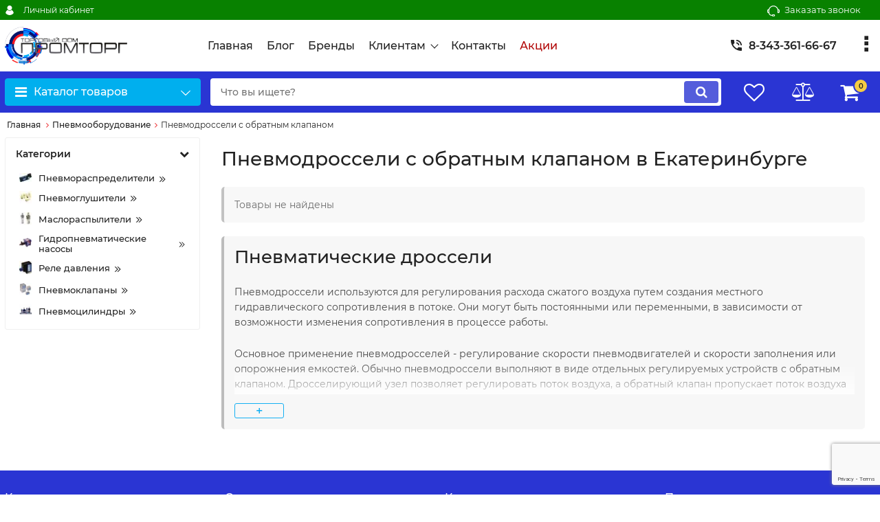

--- FILE ---
content_type: text/html; charset=utf-8
request_url: https://ooo-promtorg.ru/catalog/pnevmodrosseli-s-obratnym-klapanom/
body_size: 30865
content:
<!DOCTYPE html>
<html  lang="ru" prefix="og: http://ogp.me/ns#">
<head>
        
    <base href="https://ooo-promtorg.ru/">
<link href="https://ooo-promtorg.ru/design/okay_shop/fonts/montserrat/Montserrat-SemiBold.woff2" rel="preload" as="font" crossorigin="anonymous" type="font/woff2">
<link href="https://ooo-promtorg.ru/design/okay_shop/fonts/montserrat/Montserrat-Bold.woff2" rel="preload" as="font" crossorigin="anonymous" type="font/woff2">
<link href="https://ooo-promtorg.ru/design/okay_shop/fonts/montserrat/Montserrat-Regular.woff2" rel="preload" as="font" crossorigin="anonymous" type="font/woff2">
<link href="https://ooo-promtorg.ru/design/okay_shop/fonts/montserrat/Montserrat-Medium.woff2" rel="preload" as="font" crossorigin="anonymous" type="font/woff2">
<style>
    @font-face {
            font-family: 'Montserrat';
            font-display: swap;
            src: local('Montserrat SemiBold'), local('Montserrat-SemiBold'),
            url('https://ooo-promtorg.ru/design/okay_shop/fonts/montserrat/Montserrat-SemiBold.woff2') format('woff2'),
            url('https://ooo-promtorg.ru/design/okay_shop/fonts/montserrat/Montserrat-SemiBold.woff') format('woff');
            font-weight: 600;
            font-style: normal;
        }
        @font-face {
            font-family: 'Montserrat';
            font-display: swap;
            src: local('Montserrat Bold'), local('Montserrat-Bold'),
            url('https://ooo-promtorg.ru/design/okay_shop/fonts/montserrat/Montserrat-Bold.woff2') format('woff2'),
            url('https://ooo-promtorg.ru/design/okay_shop/fonts/montserrat/Montserrat-Bold.woff') format('woff');
            font-weight: bold;
            font-style: normal;
        }
        @font-face {
            font-family: 'Montserrat';
            font-display: swap;
            src: local('Montserrat Regular'), local('Montserrat-Regular'),
            url('https://ooo-promtorg.ru/design/okay_shop/fonts/montserrat/Montserrat-Regular.woff2') format('woff2'),
            url('https://ooo-promtorg.ru/design/okay_shop/fonts/montserrat/Montserrat-Regular.woff') format('woff');
            font-weight: normal;
            font-style: normal;
        }
        @font-face {
        font-family: 'Montserrat';
        font-display: swap;
        src: local('Montserrat Medium'), local('Montserrat-Medium'),
        url('https://ooo-promtorg.ru/design/okay_shop/fonts/montserrat/Montserrat-Medium.woff2') format('woff2'),
        url('https://ooo-promtorg.ru/design/okay_shop/fonts/montserrat/Montserrat-Medium.woff') format('woff');
        font-weight: 500;
        font-style: normal;
        }
</style>
<script src="/common_js/e8f6c65df286169a562b6fd9a2e8c038.js" defer></script>
<link href="cache/css/okay_shop.head.752c49a8ae25d1cfccf4a61e972a583a.css" type="text/css" rel="stylesheet">
<script src="cache/js/okay_shop.head.30c3ec132a5499157467a5a69c7cafa4.js" defer></script>

    
    <script>
    const ut_tracker = {
            start: function(name) {
                performance.mark(name + ':start');
            },
            end: function(name) {
                performance.mark(name + ':end');
                performance.measure(name, name + ':start', name + ':end');
                console.log(name + ' duration: ' + performance.getEntriesByName(name)[0].duration);
            }
        }
</script>

        
<script type="application/ld+json">
    {
        "@context": "https://schema.org/",
        "@type": "WebSite",
        "name": "Торговый дом ПРОМТОРГ",
        "url": "https://ooo-promtorg.ru/",
        "potentialAction": {
        "@type": "SearchAction",
        "target": "https://ooo-promtorg.ru/all-products?keyword={search_term_string}",
        "query-input": "required name=search_term_string"
        }
    }
</script>


        
<script type="application/ld+json">
    {
        "@context": "https://schema.org",
        "@type": "Organization",
        "name": "Торговый дом ПРОМТОРГ",
        "url": "https://ooo-promtorg.ru/",
        "logo": "https://ooo-promtorg.ru/files/images/logo.png"    }
</script>

    
    <title>
    Пневмодроссели с обратным клапаном купить в Екатеринбурге с доставкой
</title>
    <meta name="keywords" content="Пневмодроссели с обратным клапаном"/>
    <meta name="description" content="Пневмодроссели с обратным клапаном купить в Екатеринбурге по выгодной цене от известных производителей ✔ Отдел логистики обеспечит доставку оборудования вовремя ✔ Подбираем оборудование под ваши задачи ✔ Звоните ☎ +7 (343)-361-66-67"/>
<meta http-equiv="Content-Type" content="text/html; charset=UTF-8">
    <meta name="robots" content="index,follow">
<meta name="viewport" content="width=device-width, initial-scale=1.0">
<meta name="generator" content="OkayCMS 4.2.1">


        <meta property="og:title" content="Пневмодроссели с обратным клапаном в Екатеринбурге">
    <meta property="og:type" content="website">
    <meta property="og:url" content="https://ooo-promtorg.ru/catalog/pnevmodrosseli-s-obratnym-klapanom/">
    <meta property="og:site_name" content="Торговый дом ПРОМТОРГ">
    <meta property="og:description" content=" Пневматические дроссели 
 Пневмодроссели используются для регулирования расхода сжатого воздуха путем создания местного гидравлического сопротивления в потоке. Они могут быть постоянными или переменными, в зависимости от возможности изменения сопротивления в процессе работы. 
 Основное применение пневмодросселей - регулирование скорости пневмодвигателей и скорости заполнения или опорожнения емкостей. Обычно пневмодроссели выполняют в виде отдельных регулируемых устройств с обратным клапаном. Дросселирующий узел позволяет регулировать поток воздуха, а обратный клапан пропускает поток воздуха в противоположном направлении с небольшим сопротивлением. 
 Пневматические дроссели - это компоненты пневмоаппаратуры, используемые для настройки давления и потока сжатого воздуха. Благодаря им можно регулировать скорость движения воздуха в пневмолиниях и пневмодвигателях, а также изменять скорость заполнения и опорожнения емкостей для создания временных задержек. Для регулирования проходного сечения и создания местного гидравлического сопротивления потоку сжатого воздуха используется механизм регулирования. Кроме того, пневмодроссели часто оснащаются обратными клапанами, которые устанавливаются параллельно дросселирующему устройству. 
 Виды превмодросселей: 
 
 Двухсторонний&amp;nbsp; 
 Низкоскоростной&amp;nbsp; 
 C обратным клапаном и быстроразъемным соединением 
 C обратным клапаном и резьбовым соединением 
 C регулировкой плоской отверткой 
 C управляемым обратным клапаном 
 Cо сбросом остаточного давления 
 С Обратным Клапаном П-Дм 
 С Обратным Клапаном П-Дк (Г-Дк) 
 С Глушителем П-Дг 
 С Обратным Клапаном Типа П-Дк-А 
 С Обратным Клапаном Типа П-Др 
 Пневмодроссели Тормозные Типа П-Дт 
 
 &amp;nbsp; ">
            <meta property="og:image" content="https://ooo-promtorg.ru/files/resized/categories/camozzi-klapan-2.330x300.jpg">
        <link rel="image_src" href="https://ooo-promtorg.ru/files/resized/categories/camozzi-klapan-2.330x300.jpg">
        <meta name="twitter:image" content="https://ooo-promtorg.ru/files/resized/categories/camozzi-klapan-2.330x300.jpg">
            <meta name="twitter:url" content="https://ooo-promtorg.ru/catalog/pnevmodrosseli-s-obratnym-klapanom/">
    <meta name="twitter:site" content="Торговый дом ПРОМТОРГ">
    <meta name="twitter:title" content="Пневмодроссели с обратным клапаном в Екатеринбурге">
    <meta name="twitter:description" content=" Пневматические дроссели 
 Пневмодроссели используются для регулирования расхода сжатого воздуха путем создания местного гидравлического сопротивления в потоке. Они могут быть постоянными или переменными, в зависимости от возможности изменения сопротивления в процессе работы. 
 Основное применение пневмодросселей - регулирование скорости пневмодвигателей и скорости заполнения или опорожнения емкостей. Обычно пневмодроссели выполняют в виде отдельных регулируемых устройств с обратным клапаном. Дросселирующий узел позволяет регулировать поток воздуха, а обратный клапан пропускает поток воздуха в противоположном направлении с небольшим сопротивлением. 
 Пневматические дроссели - это компоненты пневмоаппаратуры, используемые для настройки давления и потока сжатого воздуха. Благодаря им можно регулировать скорость движения воздуха в пневмолиниях и пневмодвигателях, а также изменять скорость заполнения и опорожнения емкостей для создания временных задержек. Для регулирования проходного сечения и создания местного гидравлического сопротивления потоку сжатого воздуха используется механизм регулирования. Кроме того, пневмодроссели часто оснащаются обратными клапанами, которые устанавливаются параллельно дросселирующему устройству. 
 Виды превмодросселей: 
 
 Двухсторонний&amp;nbsp; 
 Низкоскоростной&amp;nbsp; 
 C обратным клапаном и быстроразъемным соединением 
 C обратным клапаном и резьбовым соединением 
 C регулировкой плоской отверткой 
 C управляемым обратным клапаном 
 Cо сбросом остаточного давления 
 С Обратным Клапаном П-Дм 
 С Обратным Клапаном П-Дк (Г-Дк) 
 С Глушителем П-Дг 
 С Обратным Клапаном Типа П-Дк-А 
 С Обратным Клапаном Типа П-Др 
 Пневмодроссели Тормозные Типа П-Дт 
 
 &amp;nbsp; ">
        <link rel="canonical" href="https://ooo-promtorg.ru/catalog/pnevmodrosseli-s-obratnym-klapanom/">
            <link rel="alternate" hreflang="ru" href="https://ooo-promtorg.ru/catalog/pnevmodrosseli-s-obratnym-klapanom/">
        <script>
        ut_tracker.start('render:recaptcha');
    </script>
    <script src="https://www.google.com/recaptcha/api.js?render=6LeZf1AhAAAAAPVCEqtMZ5lvAPrnhHL6NkIH5Zwf"></script>
    <script>
        grecaptcha.ready(function () {
                                    var recaptcha_action = 'other';
                
                var allCaptchеs = document.getElementsByClassName('fn_recaptchav3');
                grecaptcha.execute('6LeZf1AhAAAAAPVCEqtMZ5lvAPrnhHL6NkIH5Zwf', { action: recaptcha_action })
                    .then(function (token) {
                        for (capture of allCaptchеs) {
                            capture.value = token;
                        }
                    });
            });
    </script>
    <script>
    var resetFastOrderCaptcha = function() {
        grecaptcha.execute('6LeZf1AhAAAAAPVCEqtMZ5lvAPrnhHL6NkIH5Zwf', { action: 'cart' })
            .then(function (token) {
                let capture = document.getElementById('fn_fast_order_recaptcha_token');
                capture.value = token;
            });
    };
    
</script>
    <script>
        ut_tracker.end('render:recaptcha');
    </script>
    <link rel="search" type="application/opensearchdescription+xml" title="https://ooo-promtorg.ru Search" href="https://ooo-promtorg.ru/opensearch.xml" />
<link href="https://ooo-promtorg.ru/files/images/favicon.png?v=003" type="image/x-icon" rel="icon">
<link href="https://ooo-promtorg.ru/files/images/favicon.png?v=003" type="image/x-icon" rel="shortcut icon">
<script>
    ut_tracker.start('parsing:page');
</script>
    <script>
        ut_tracker.start('parsing:head:counters');
    </script>
            <meta name="yandex-verification" content="744697393e8d4d3d" />
            <meta name="google-site-verification" content="cpSqvtVHCsPEkCFYZqM0ayuFeMy9j9y4eT2uplAvQxM" />
        <script>
        ut_tracker.end('parsing:head:counters');
    </script>
    
</head>

<body class="d-flex flex-column other_page">
                    <!-- Yandex.Metrika counter -->
<script type="text/javascript" >
   (function(m,e,t,r,i,k,a){m[i]=m[i]||function(){(m[i].a=m[i].a||[]).push(arguments)};
   m[i].l=1*new Date();
   for (var j = 0; j < document.scripts.length; j++) {if (document.scripts[j].src === r) { return; }}
   k=e.createElement(t),a=e.getElementsByTagName(t)[0],k.async=1,k.src=r,a.parentNode.insertBefore(k,a)})
   (window, document, "script", "https://mc.yandex.ru/metrika/tag.js", "ym");

   ym(90334706, "init", {
        clickmap:true,
        trackLinks:true,
        accurateTrackBounce:true,
        webvisor:true
   });
</script>
<noscript><div><img src="https://mc.yandex.ru/watch/90334706" style="position:absolute; left:-9999px;" alt="" /></div></noscript>
<!-- /Yandex.Metrika counter -->
                <!-- Google tag (gtag.js) -->
<script async src="https://www.googletagmanager.com/gtag/js?id=G-70K2DMZ0QZ"></script>
<script>
  window.dataLayer = window.dataLayer || [];
  function gtag(){dataLayer.push(arguments);}
  gtag('js', new Date());

  gtag('config', 'G-70K2DMZ0QZ');
</script>
            
            <header class="header">
                <div class="header__top hidden-md-down">
            <div class="container">
                <div class="f_row align-items-center flex-nowrap justify-content-between">
                                        <div id="account" class="d-flex align-items-center f_col">
                        	<a class="d-inline-flex align-items-center account__link" href="javascript:;" onclick="document.location.href = '/user/login'" title="Личный кабинет">
		<svg width="20px" height="20px" viewBox="0 0 43.028 43.028"><path fill="currentColor" d="M39.561,33.971l-0.145,0.174c-4.774,5.728-11.133,8.884-17.902,8.884c-6.77,0-13.128-3.155-17.903-8.884l-0.144-0.174l0.034-0.223c0.922-6.014,4.064-10.845,8.847-13.606l0.34-0.196l0.271,0.284c2.259,2.37,5.297,3.674,8.554,3.674s6.295-1.305,8.554-3.674l0.271-0.284l0.34,0.196c4.783,2.761,7.925,7.592,8.848,13.606L39.561,33.971z M21.514,21.489c5.924,0,10.744-4.82,10.744-10.744C32.258,4.821,27.438,0,21.514,0S10.77,4.821,10.77,10.744S15.59,21.489,21.514,21.489z"/></svg>        <span class="account__text" data-language="index_account"> </span>
		<span class="account__login" data-language="index_login">Личный кабинет</span>
	</a>
                    </div>
                    <div class="d-flex align-items-center f_col justify-content-end">
                                                <a class="fn_callback callback d-inline-flex align-items-center" href="#fn_callback" data-language="index_back_call">
                            <svg viewBox="0 0 235.129 235.129" width="20px" height="20px"><path fill="currentColor" d="M212.027,84.433l-3.954,0.003c-10.912-40.466-48.044-69.228-90.549-69.228c-42.253,0-79.347,28.769-90.44,69.236l-3.987-0.003C10.361,84.441,0,94.802,0,107.538v25.941c0,12.734,10.361,23.094,23.097,23.094h2.874c3.697,29.087,28.603,51.648,58.681,51.648h5.515c2.926,6.87,9.744,11.699,17.669,11.699h19.455c10.585,0,19.197-8.611,19.197-19.195c0-10.586-8.612-19.199-19.197-19.199h-19.455c-7.923,0-14.739,4.828-17.666,11.695h-5.519c-24.347,0-44.154-19.805-44.154-44.148V92.785c7.758-36.299,40.035-62.576,77.027-62.576c37.237,0,69.551,26.267,77.108,62.548v56.31c0,4.142,3.358,7.5,7.5,7.5h9.9c12.735,0,23.096-10.36,23.096-23.095V107.53C235.129,94.795,224.768,84.433,212.027,84.433zM107.836,196.526h19.455c2.314,0,4.197,1.884,4.197,4.199c0,2.314-1.883,4.195-4.197,4.195h-19.455c-2.313,0-4.195-1.882-4.195-4.195C103.641,198.41,105.522,196.526,107.836,196.526z M15,133.479v-25.941c0-4.464,3.632-8.097,8.09-8.097l2.407,0.002v42.129h-2.4C18.632,141.573,15,137.942,15,133.479z M220.129,133.471c0,4.463-3.632,8.095-8.096,8.095h-2.4V99.435l2.4-0.002c4.464,0,8.096,3.632,8.096,8.097V133.471z"/></svg>                            <span>Заказать звонок</span>
                        </a>
                                                <div class="switcher d-flex align-items-center">
                            
                        </div>
                    </div>
                </div>
            </div>
        </div>
        <div class="header__center hidden-md-down" >
            <div class="container">
                <div class="f_row no_gutters flex-nowrap align-items-center justify-content-between">
                                        <div class="fn_menu_switch menu_switcher"></div>
                                        <div class="header__logo logo">
                                                <a class="logo__link " href="/">
                                                            <img src="https://ooo-promtorg.ru/files/images/logo.png?v=019" alt="Торговый дом ПРОМТОРГ"/>
                                                    </a>
                                            </div>
                                        <div class="header__menu d-flex flex-wrap">
                            
    
        <ul class="fn_menu_list menu_group__list menu_group__list--1 menu_group--header">
                        <li class="menu_group__item menu_group__item--1 ">
            <a class="menu_group__link"  href="/" target="_blank">
                <span>Главная</span>
            </a>
            
        
        </li>
                                <li class="menu_group__item menu_group__item--1 ">
            <a class="menu_group__link"  href="/all-posts/" >
                <span>Блог</span>
            </a>
            
        
        </li>
                                <li class="menu_group__item menu_group__item--1 ">
            <a class="menu_group__link"  href="/brands/" >
                <span>Бренды</span>
            </a>
            
        
        </li>
                                <li class="menu_group__item menu_group__item--1 menu_eventer">
            <a class="menu_group__link"  href="/" >
                <span>Клиентам</span>
            </a>
            
        <ul class="fn_menu_list menu_group__list menu_group__list--2 menu_group--header">
                        <li class="menu_group__item menu_group__item--2 ">
            <a class="menu_group__link"  href="/dostavka/" >
                <span>Доставка</span>
            </a>
            
        
        </li>
                                <li class="menu_group__item menu_group__item--2 ">
            <a class="menu_group__link"  href="/oplata/" >
                <span>Оплата</span>
            </a>
            
        
        </li>
                                <li class="menu_group__item menu_group__item--2 ">
            <a class="menu_group__link"  href="/faq/" >
                <span>Частые вопросы</span>
            </a>
            
        
        </li>
                    </ul>
        
        </li>
                                <li class="menu_group__item menu_group__item--1 ">
            <a class="menu_group__link"  href="/contact/" >
                <span>Контакты</span>
            </a>
            
        
        </li>
                                <li class="menu_group__item menu_group__item--1 ">
            <a class="menu_group__link"  href="/discounted/" >
                <span>Акции</span>
            </a>
            
        
        </li>
                    </ul>
        

                    </div>
                                        <div class="header-contact">
                        <div class="header-contact__inner ">
                                                                                                <div class="header-contact__item header-contact--phone header-contact__item--visible">
                                        <a class="d-flex align-items-center header-contact__section" href="tel:83433616667">
                                            <svg width="20px" height="20px" viewBox="0 0 459 459"><path fill="currentColor" d="M433.5,318.75c-30.6,0-61.2-5.1-91.8-15.3c-7.65-2.55-17.851,0-25.5,5.1L260.1,364.65c-71.399-35.7-130.05-96.9-168.3-168.3l56.1-56.1c7.65-7.65,10.2-17.85,5.1-25.5c-7.65-28.05-12.75-58.65-12.75-89.25c0-15.3-10.2-25.5-25.5-25.5H25.5C10.2,0,0,10.2,0,25.5C0,265.2,193.8,459,433.5,459c15.3,0,25.5-10.2,25.5-25.5v-89.25C459,328.95,448.8,318.75,433.5,318.75z M408,229.5h51C459,102,357,0,229.5,0v51C328.95,51,408,130.05,408,229.5z M306,229.5h51c0-71.4-56.1-127.5-127.5-127.5v51C272.85,153,306,186.15,306,229.5z"/></svg>                                            <span>8-343-361-66-67</span>
                                        </a>
                                    </div>
                                                                                                                                                    <div class="header-contact__item header-contact--time ">
                                    <div class="d-flex align-items-center header-contact__section">
                                        <div class="header-contact__title-s"><div>Режим работы магазина: <br /><strong>ПН - ПТ: с 9:00 до 18:00</strong></div></div>
                                    </div>
                                </div>
                                                     </div>
                    </div>
                </div>
            </div>
        </div>
                <div class="header__bottom">
            <div class="fn_header__sticky " data-margin-top="0" data-sticky-for="991" data-sticky-class="is-sticky">
                <div class="container">
                    <div class="header__bottom_panel f_row no_gutters flex-nowrap align-content-stretch justify-content-between">
                                                <div class="fn_menu_switch menu_switcher hidden-lg-up">
                            <div class="menu_switcher__heading d-flex align-items-center">
                                <i class="fa fa-bars catalog_icon"></i>
                                <span class="" data-language="index_mobile_menu">Меню</span>
                            </div>
                        </div>
                                                <div class="fn_catalog_switch button--blick catalog_button d-lg-flex hidden-md-down ">
                            <div class="catalog_button__heading d-flex align-items-center ">
                                <i class="fa fa-bars catalog_icon"></i>
                                <span class="" data-language="index_categories">Каталог товаров</span>
                                                                    <span class="catalog_button__arrow"><svg class="arrow_right" width="24" height="24" viewBox="0 0 24 24"><path fill="currentColor" d="M16.462 12l-9.805-10.188c-0.368-0.371-0.368-0.971 0-1.344 0.368-0.371 0.962-0.371 1.33 0l10.751 10.858c0.368 0.372 0.368 0.973 0 1.344l-10.751 10.858c-0.368 0.372-0.962 0.371-1.33 0-0.368-0.369-0.368-0.971 0-1.344l9.805-10.184z"></path></svg></span>
                                                            </div>
                         </div>
                                                <form id="fn_search" class="fn_search_mob search d-md-flex" action="/all-products">
                            <input class="fn_search search__input" type="text" name="keyword" value="" aria-label="search" data-language="index_search" placeholder="Что вы ищете?"/>
                            <button class="search__button d-flex align-items-center justify-content-center" aria-label="search" type="submit"></button>
                        </form>
                        <div class="header_informers d-flex align-items-center">
                                                        <div class="fn_search_toggle header_informers__item d-flex align-items-center justify-content-center hidden-md-up"><svg viewBox="0 0 512 512" width="30px" height="30px"><path fill="currentColor" d="M495,466.2L377.2,348.4c29.2-35.6,46.8-81.2,46.8-130.9C424,103.5,331.5,11,217.5,11C103.4,11,11,103.5,11,217.5   S103.4,424,217.5,424c49.7,0,95.2-17.5,130.8-46.7L466.1,495c8,8,20.9,8,28.9,0C503,487.1,503,474.1,495,466.2z M217.5,382.9   C126.2,382.9,52,308.7,52,217.5S126.2,52,217.5,52C308.7,52,383,126.3,383,217.5S308.7,382.9,217.5,382.9z"/></svg></div>
                                                        <div id="wishlist" class="header_informers__item d-flex align-items-center justify-content-center">    <span class="header_informers__link d-flex align-items-center">
        <i class="d-flex align-items-center fa fa-heart-o"></i>
            </span>
</div>
                                                        <div id="comparison" class="header_informers__item d-flex align-items-center justify-content-center">    <div class="header_informers__link d-flex align-items-center">
        <i class="d-flex align-items-center fa fa-balance-scale"></i>
            </div>
</div>
                                                        <div id="cart_informer" class="header_informers__item d-flex align-items-center justify-content-center">    <div class="header_informers__link d-flex align-items-center">
        <i class="d-flex align-items-center fa fa-shopping-cart"></i>
        <span class="cart_counter">0</span>
            </div>
</div>
                        </div>
                                                                            <nav class="fn_catalog_menu categories_nav hidden-md-down ">
                                

            <div class="level_1 categories_nav__menu">
            <!--noindex-->
            <ul class="fn_category_scroll categories_menu ">
                                                                                        <li class="categories_menu__item has_child">
                                <a class="d-flex align-items-center categories_menu__link" href="/catalog/gidravlicheskoe-oborudovanie/" data-category="70">
                                                                                                                                                                        <span class="categories_menu__icon lazy" data-bg="url(https://ooo-promtorg.ru/files/resized/categories/logotip-promtorg.22x22.png)" ></span>
                                                                                                                                                            <span class="categories_menu__name">
                                        Гидравлическое оборудование
                                    </span>
                                    <svg class="arrow_right" width="24" height="24" viewBox="0 0 24 24"><path fill="currentColor" d="M16.462 12l-9.805-10.188c-0.368-0.371-0.368-0.971 0-1.344 0.368-0.371 0.962-0.371 1.33 0l10.751 10.858c0.368 0.372 0.368 0.973 0 1.344l-10.751 10.858c-0.368 0.372-0.962 0.371-1.33 0-0.368-0.369-0.368-0.971 0-1.344l9.805-10.184z"></path></svg>                                </a>
                                
            <div class="level_2 categories_nav__subcategory">
            <!--noindex-->
            <ul class="fn_category_scroll subcategory ">
                                                                                        <li class="categories_menu__item has_child">
                                <a class="d-flex align-items-center categories_menu__link" href="/catalog/gidronasosy2/" data-category="166">
                                                                                                                                                    <span class="categories_menu__name">
                                        Гидронасосы
                                    </span>
                                    <svg class="arrow_right" width="24" height="24" viewBox="0 0 24 24"><path fill="currentColor" d="M16.462 12l-9.805-10.188c-0.368-0.371-0.368-0.971 0-1.344 0.368-0.371 0.962-0.371 1.33 0l10.751 10.858c0.368 0.372 0.368 0.973 0 1.344l-10.751 10.858c-0.368 0.372-0.962 0.371-1.33 0-0.368-0.369-0.368-0.971 0-1.344l9.805-10.184z"></path></svg>                                </a>
                                
            <div class="level_3 categories_nav__subcategory">
            <!--noindex-->
            <ul class="fn_category_scroll subcategory ">
                                                                                        <li class="categories_menu__item">
                                <a class="categories_menu__link d-flex align-items-center d-flex align-items-center" href="/catalog/elektronasosy-dlya-podachi-sozh/" data-category="168">
                                                                            <div class="d-flex align-items-center justify-content-center categories_menu__image">
                                                                                            <div class="categories__no_image d-flex align-items-top justify-content-center" title="Электронасосы для подачи СОЖ">
                                                    <svg width="26px" height="26px" viewBox="0 0 455 455"><path d="M360.967,130.599c-4.06-0.818-8.018,1.8-8.841,5.86c-0.823,4.06,1.801,8.018,5.86,8.841c1.147,0.232,2.013,1.286,2.013,2.45v160c0,1.355-1.145,2.5-2.5,2.5H179.676c-4.142,0-7.5,3.357-7.5,7.5s3.358,7.5,7.5,7.5H357.5c9.649,0,17.5-7.851,17.5-17.5v-160C375,139.46,369.099,132.247,360.967,130.599z" fill="currentColor"/><path d="M274.824,130.25H97.5c-9.649,0-17.5,7.851-17.5,17.5v160c0,8.063,5.48,15.046,13.326,16.982c0.604,0.149,1.208,0.221,1.803,0.221c3.369,0,6.432-2.287,7.276-5.705c0.992-4.021-1.463-8.086-5.484-9.078c-0.955-0.235-1.92-1.143-1.92-2.42v-160c0-1.355,1.145-2.5,2.5-2.5h177.324c4.142,0,7.5-3.357,7.5-7.5S278.966,130.25,274.824,130.25z" fill="currentColor"/><path d="M235.363,170.798c-2.655-0.363-5.3-0.548-7.863-0.548c-31.706,0-57.5,25.794-57.5,57.5c0,2.563,0.185,5.209,0.548,7.863c0.515,3.759,3.731,6.483,7.421,6.483c0.339,0,0.682-0.023,1.027-0.07c4.104-0.562,6.975-4.345,6.413-8.448c-0.271-1.982-0.409-3.943-0.409-5.828c0-23.435,19.065-42.5,42.5-42.5c1.884,0,3.845,0.138,5.828,0.409c4.108,0.564,7.886-2.309,8.448-6.413C242.338,175.143,239.467,171.359,235.363,170.798z" fill="currentColor"/><path d="M219.127,284.636c2.789,0.407,5.605,0.614,8.373,0.614c31.706,0,57.5-25.794,57.5-57.5c0-2.77-0.207-5.587-0.613-8.373c-0.599-4.099-4.408-6.934-8.505-6.337c-4.099,0.599-6.936,4.406-6.337,8.505c0.303,2.071,0.456,4.158,0.456,6.205c0,23.435-19.065,42.5-42.5,42.5c-2.044,0-4.132-0.153-6.205-0.456c-4.099-0.6-7.907,2.238-8.505,6.337S215.028,284.037,219.127,284.636z" fill="currentColor"/><path d="M318.5,203.25c9.098,0,16.5-7.402,16.5-16.5c0-8.318-6.227-15.355-14.484-16.37c-2.293-0.277-4.585,0.509-6.218,2.142l-10.027,10.027c-1.633,1.632-2.422,3.926-2.141,6.217C303.145,197.023,310.183,203.25,318.5,203.25z" fill="currentColor"/><path d="M117.5,114.75h30c4.142,0,7.5-3.357,7.5-7.5s-3.358-7.5-7.5-7.5h-30c-4.142,0-7.5,3.357-7.5,7.5S113.358,114.75,117.5,114.75z" fill="currentColor"/><path d="M388.367,66.633C345.397,23.664,288.268,0,227.5,0S109.603,23.664,66.633,66.633C23.664,109.603,0,166.732,0,227.5s23.664,117.897,66.633,160.867C109.603,431.336,166.732,455,227.5,455s117.897-23.664,160.867-66.633C431.336,345.397,455,288.268,455,227.5S431.336,109.603,388.367,66.633z M15,227.5C15,110.327,110.327,15,227.5,15c55.894,0,106.807,21.703,144.783,57.11L72.11,372.283C36.703,334.307,15,283.395,15,227.5z M227.5,440c-55.894,0-106.807-21.703-144.783-57.11L382.89,82.717C418.297,120.693,440,171.606,440,227.5C440,344.673,344.673,440,227.5,440z" fill="currentColor"/></svg>                                                </div>
                                                                                    </div>
                                                                            <span class="d-flex align-items-center categories_menu__name">
                                        Электронасосы для подачи СОЖ
                                    </span>
                                </a>
                            </li>
                                                                                                                                    <li class="categories_menu__item">
                                <a class="categories_menu__link d-flex align-items-center d-flex align-items-center" href="/catalog/nasosy-shesterennye/" data-category="167">
                                                                            <div class="d-flex align-items-center justify-content-center categories_menu__image">
                                                                                                                                                <picture>
                                                                                                                    <source type="image/webp" data-srcset="https://ooo-promtorg.ru/files/resized/categories/orig.65x65.png.webp">
                                                                                                                <source data-srcset="https://ooo-promtorg.ru/files/resized/categories/orig.65x65.png">
                                                        <img class="lazy" data-src="https://ooo-promtorg.ru/files/resized/categories/orig.65x65.png" src="https://ooo-promtorg.ru/design/okay_shop/images/xloading.gif" alt="Насосы шестеренные" title="Насосы шестеренные"/>
                                                    </picture>
                                                                                                                                        </div>
                                                                            <span class="d-flex align-items-center categories_menu__name">
                                        Насосы шестеренные
                                    </span>
                                </a>
                            </li>
                                                                                                                                    <li class="categories_menu__item">
                                <a class="categories_menu__link d-flex align-items-center d-flex align-items-center" href="/catalog/nasosy-plastinchaty/" data-category="169">
                                                                            <div class="d-flex align-items-center justify-content-center categories_menu__image">
                                                                                            <div class="categories__no_image d-flex align-items-top justify-content-center" title="Насосы пластинчатые">
                                                    <svg width="26px" height="26px" viewBox="0 0 455 455"><path d="M360.967,130.599c-4.06-0.818-8.018,1.8-8.841,5.86c-0.823,4.06,1.801,8.018,5.86,8.841c1.147,0.232,2.013,1.286,2.013,2.45v160c0,1.355-1.145,2.5-2.5,2.5H179.676c-4.142,0-7.5,3.357-7.5,7.5s3.358,7.5,7.5,7.5H357.5c9.649,0,17.5-7.851,17.5-17.5v-160C375,139.46,369.099,132.247,360.967,130.599z" fill="currentColor"/><path d="M274.824,130.25H97.5c-9.649,0-17.5,7.851-17.5,17.5v160c0,8.063,5.48,15.046,13.326,16.982c0.604,0.149,1.208,0.221,1.803,0.221c3.369,0,6.432-2.287,7.276-5.705c0.992-4.021-1.463-8.086-5.484-9.078c-0.955-0.235-1.92-1.143-1.92-2.42v-160c0-1.355,1.145-2.5,2.5-2.5h177.324c4.142,0,7.5-3.357,7.5-7.5S278.966,130.25,274.824,130.25z" fill="currentColor"/><path d="M235.363,170.798c-2.655-0.363-5.3-0.548-7.863-0.548c-31.706,0-57.5,25.794-57.5,57.5c0,2.563,0.185,5.209,0.548,7.863c0.515,3.759,3.731,6.483,7.421,6.483c0.339,0,0.682-0.023,1.027-0.07c4.104-0.562,6.975-4.345,6.413-8.448c-0.271-1.982-0.409-3.943-0.409-5.828c0-23.435,19.065-42.5,42.5-42.5c1.884,0,3.845,0.138,5.828,0.409c4.108,0.564,7.886-2.309,8.448-6.413C242.338,175.143,239.467,171.359,235.363,170.798z" fill="currentColor"/><path d="M219.127,284.636c2.789,0.407,5.605,0.614,8.373,0.614c31.706,0,57.5-25.794,57.5-57.5c0-2.77-0.207-5.587-0.613-8.373c-0.599-4.099-4.408-6.934-8.505-6.337c-4.099,0.599-6.936,4.406-6.337,8.505c0.303,2.071,0.456,4.158,0.456,6.205c0,23.435-19.065,42.5-42.5,42.5c-2.044,0-4.132-0.153-6.205-0.456c-4.099-0.6-7.907,2.238-8.505,6.337S215.028,284.037,219.127,284.636z" fill="currentColor"/><path d="M318.5,203.25c9.098,0,16.5-7.402,16.5-16.5c0-8.318-6.227-15.355-14.484-16.37c-2.293-0.277-4.585,0.509-6.218,2.142l-10.027,10.027c-1.633,1.632-2.422,3.926-2.141,6.217C303.145,197.023,310.183,203.25,318.5,203.25z" fill="currentColor"/><path d="M117.5,114.75h30c4.142,0,7.5-3.357,7.5-7.5s-3.358-7.5-7.5-7.5h-30c-4.142,0-7.5,3.357-7.5,7.5S113.358,114.75,117.5,114.75z" fill="currentColor"/><path d="M388.367,66.633C345.397,23.664,288.268,0,227.5,0S109.603,23.664,66.633,66.633C23.664,109.603,0,166.732,0,227.5s23.664,117.897,66.633,160.867C109.603,431.336,166.732,455,227.5,455s117.897-23.664,160.867-66.633C431.336,345.397,455,288.268,455,227.5S431.336,109.603,388.367,66.633z M15,227.5C15,110.327,110.327,15,227.5,15c55.894,0,106.807,21.703,144.783,57.11L72.11,372.283C36.703,334.307,15,283.395,15,227.5z M227.5,440c-55.894,0-106.807-21.703-144.783-57.11L382.89,82.717C418.297,120.693,440,171.606,440,227.5C440,344.673,344.673,440,227.5,440z" fill="currentColor"/></svg>                                                </div>
                                                                                    </div>
                                                                            <span class="d-flex align-items-center categories_menu__name">
                                        Насосы пластинчатые
                                    </span>
                                </a>
                            </li>
                                                                                                                                    <li class="categories_menu__item">
                                <a class="categories_menu__link d-flex align-items-center d-flex align-items-center" href="/catalog/ruchnye-gidronasosy/" data-category="170">
                                                                            <div class="d-flex align-items-center justify-content-center categories_menu__image">
                                                                                            <div class="categories__no_image d-flex align-items-top justify-content-center" title="Ручные гидронасосы">
                                                    <svg width="26px" height="26px" viewBox="0 0 455 455"><path d="M360.967,130.599c-4.06-0.818-8.018,1.8-8.841,5.86c-0.823,4.06,1.801,8.018,5.86,8.841c1.147,0.232,2.013,1.286,2.013,2.45v160c0,1.355-1.145,2.5-2.5,2.5H179.676c-4.142,0-7.5,3.357-7.5,7.5s3.358,7.5,7.5,7.5H357.5c9.649,0,17.5-7.851,17.5-17.5v-160C375,139.46,369.099,132.247,360.967,130.599z" fill="currentColor"/><path d="M274.824,130.25H97.5c-9.649,0-17.5,7.851-17.5,17.5v160c0,8.063,5.48,15.046,13.326,16.982c0.604,0.149,1.208,0.221,1.803,0.221c3.369,0,6.432-2.287,7.276-5.705c0.992-4.021-1.463-8.086-5.484-9.078c-0.955-0.235-1.92-1.143-1.92-2.42v-160c0-1.355,1.145-2.5,2.5-2.5h177.324c4.142,0,7.5-3.357,7.5-7.5S278.966,130.25,274.824,130.25z" fill="currentColor"/><path d="M235.363,170.798c-2.655-0.363-5.3-0.548-7.863-0.548c-31.706,0-57.5,25.794-57.5,57.5c0,2.563,0.185,5.209,0.548,7.863c0.515,3.759,3.731,6.483,7.421,6.483c0.339,0,0.682-0.023,1.027-0.07c4.104-0.562,6.975-4.345,6.413-8.448c-0.271-1.982-0.409-3.943-0.409-5.828c0-23.435,19.065-42.5,42.5-42.5c1.884,0,3.845,0.138,5.828,0.409c4.108,0.564,7.886-2.309,8.448-6.413C242.338,175.143,239.467,171.359,235.363,170.798z" fill="currentColor"/><path d="M219.127,284.636c2.789,0.407,5.605,0.614,8.373,0.614c31.706,0,57.5-25.794,57.5-57.5c0-2.77-0.207-5.587-0.613-8.373c-0.599-4.099-4.408-6.934-8.505-6.337c-4.099,0.599-6.936,4.406-6.337,8.505c0.303,2.071,0.456,4.158,0.456,6.205c0,23.435-19.065,42.5-42.5,42.5c-2.044,0-4.132-0.153-6.205-0.456c-4.099-0.6-7.907,2.238-8.505,6.337S215.028,284.037,219.127,284.636z" fill="currentColor"/><path d="M318.5,203.25c9.098,0,16.5-7.402,16.5-16.5c0-8.318-6.227-15.355-14.484-16.37c-2.293-0.277-4.585,0.509-6.218,2.142l-10.027,10.027c-1.633,1.632-2.422,3.926-2.141,6.217C303.145,197.023,310.183,203.25,318.5,203.25z" fill="currentColor"/><path d="M117.5,114.75h30c4.142,0,7.5-3.357,7.5-7.5s-3.358-7.5-7.5-7.5h-30c-4.142,0-7.5,3.357-7.5,7.5S113.358,114.75,117.5,114.75z" fill="currentColor"/><path d="M388.367,66.633C345.397,23.664,288.268,0,227.5,0S109.603,23.664,66.633,66.633C23.664,109.603,0,166.732,0,227.5s23.664,117.897,66.633,160.867C109.603,431.336,166.732,455,227.5,455s117.897-23.664,160.867-66.633C431.336,345.397,455,288.268,455,227.5S431.336,109.603,388.367,66.633z M15,227.5C15,110.327,110.327,15,227.5,15c55.894,0,106.807,21.703,144.783,57.11L72.11,372.283C36.703,334.307,15,283.395,15,227.5z M227.5,440c-55.894,0-106.807-21.703-144.783-57.11L382.89,82.717C418.297,120.693,440,171.606,440,227.5C440,344.673,344.673,440,227.5,440z" fill="currentColor"/></svg>                                                </div>
                                                                                    </div>
                                                                            <span class="d-flex align-items-center categories_menu__name">
                                        Ручные гидронасосы
                                    </span>
                                </a>
                            </li>
                                                                                                                                    <li class="categories_menu__item">
                                <a class="categories_menu__link d-flex align-items-center d-flex align-items-center" href="/catalog/nasosy-radialno-porshnevye/" data-category="165">
                                                                            <div class="d-flex align-items-center justify-content-center categories_menu__image">
                                                                                                                                                <picture>
                                                                                                                    <source type="image/webp" data-srcset="https://ooo-promtorg.ru/files/resized/categories/orig.65x65.png.webp">
                                                                                                                <source data-srcset="https://ooo-promtorg.ru/files/resized/categories/orig.65x65.png">
                                                        <img class="lazy" data-src="https://ooo-promtorg.ru/files/resized/categories/orig.65x65.png" src="https://ooo-promtorg.ru/design/okay_shop/images/xloading.gif" alt="Насосы радиально-поршневые" title="Насосы радиально-поршневые"/>
                                                    </picture>
                                                                                                                                        </div>
                                                                            <span class="d-flex align-items-center categories_menu__name">
                                        Насосы радиально-поршневые
                                    </span>
                                </a>
                            </li>
                                                                        </ul>
            <!--/noindex-->
        </div>
    
                            </li>
                                                                                                                                        <li class="categories_menu__item">
                                <a class="categories_menu__link d-flex align-items-center d-flex align-items-center" href="/catalog/gidroraspredeliteli/" data-category="71">
                                                                        <span class="d-flex align-items-center categories_menu__name">
                                        Гидрораспределители
                                    </span>
                                </a>
                            </li>
                                                                                                                                    <li class="categories_menu__item has_child">
                                <a class="d-flex align-items-center categories_menu__link" href="/catalog/gidromotory/" data-category="72">
                                                                                                                                                    <span class="categories_menu__name">
                                        Гидромоторы
                                    </span>
                                    <svg class="arrow_right" width="24" height="24" viewBox="0 0 24 24"><path fill="currentColor" d="M16.462 12l-9.805-10.188c-0.368-0.371-0.368-0.971 0-1.344 0.368-0.371 0.962-0.371 1.33 0l10.751 10.858c0.368 0.372 0.368 0.973 0 1.344l-10.751 10.858c-0.368 0.372-0.962 0.371-1.33 0-0.368-0.369-0.368-0.971 0-1.344l9.805-10.184z"></path></svg>                                </a>
                                
            <div class="level_3 categories_nav__subcategory">
            <!--noindex-->
            <ul class="fn_category_scroll subcategory ">
                                                                                                                                                                            </ul>
            <!--/noindex-->
        </div>
    
                            </li>
                                                                            </ul>
            <!--/noindex-->
        </div>
    
                            </li>
                                                                                                                                        <li class="categories_menu__item has_child">
                                <a class="d-flex align-items-center categories_menu__link" href="/catalog/pnevmooborudovanie/" data-category="192">
                                                                                                                                                                        <span class="categories_menu__icon lazy" data-bg="url(https://ooo-promtorg.ru/files/resized/categories/view_3.22x22.png)" ></span>
                                                                                                                                                            <span class="categories_menu__name">
                                        Пневмооборудование
                                    </span>
                                    <svg class="arrow_right" width="24" height="24" viewBox="0 0 24 24"><path fill="currentColor" d="M16.462 12l-9.805-10.188c-0.368-0.371-0.368-0.971 0-1.344 0.368-0.371 0.962-0.371 1.33 0l10.751 10.858c0.368 0.372 0.368 0.973 0 1.344l-10.751 10.858c-0.368 0.372-0.962 0.371-1.33 0-0.368-0.369-0.368-0.971 0-1.344l9.805-10.184z"></path></svg>                                </a>
                                
            <div class="level_2 categories_nav__subcategory">
            <!--noindex-->
            <ul class="fn_category_scroll subcategory ">
                                                                                        <li class="categories_menu__item has_child">
                                <a class="d-flex align-items-center categories_menu__link" href="/catalog/pnevmoraspredeliteli/" data-category="193">
                                                                                                                                                    <span class="categories_menu__name">
                                        Пневмораспределители
                                    </span>
                                    <svg class="arrow_right" width="24" height="24" viewBox="0 0 24 24"><path fill="currentColor" d="M16.462 12l-9.805-10.188c-0.368-0.371-0.368-0.971 0-1.344 0.368-0.371 0.962-0.371 1.33 0l10.751 10.858c0.368 0.372 0.368 0.973 0 1.344l-10.751 10.858c-0.368 0.372-0.962 0.371-1.33 0-0.368-0.369-0.368-0.971 0-1.344l9.805-10.184z"></path></svg>                                </a>
                                
            <div class="level_3 categories_nav__subcategory">
            <!--noindex-->
            <ul class="fn_category_scroll subcategory ">
                                                                                        <li class="categories_menu__item">
                                <a class="categories_menu__link d-flex align-items-center d-flex align-items-center" href="/catalog/elektromagnitnye-katushki-dlya-raspredelitelej-s-elektromagnitnym-i-elektropnevmaticheskim-upravleniem/" data-category="199">
                                                                            <div class="d-flex align-items-center justify-content-center categories_menu__image">
                                                                                                                                                <picture>
                                                                                                                    <source type="image/webp" data-srcset="https://ooo-promtorg.ru/files/resized/categories/339.65x65.png.webp">
                                                                                                                <source data-srcset="https://ooo-promtorg.ru/files/resized/categories/339.65x65.png">
                                                        <img class="lazy" data-src="https://ooo-promtorg.ru/files/resized/categories/339.65x65.png" src="https://ooo-promtorg.ru/design/okay_shop/images/xloading.gif" alt="Электромагнитные катушки для распределителей с электромагнитным и электропневматическим управлением" title="Электромагнитные катушки для распределителей с электромагнитным и электропневматическим управлением"/>
                                                    </picture>
                                                                                                                                        </div>
                                                                            <span class="d-flex align-items-center categories_menu__name">
                                        Электромагнитные катушки для распределителей с электромагнитным и электропневматическим управлением
                                    </span>
                                </a>
                            </li>
                                                                                                                                    <li class="categories_menu__item">
                                <a class="categories_menu__link d-flex align-items-center d-flex align-items-center" href="/catalog/remkomplekty-dlya-pnevmoraspredelitelej/" data-category="198">
                                                                            <div class="d-flex align-items-center justify-content-center categories_menu__image">
                                                                                                                                                <picture>
                                                                                                                    <source type="image/webp" data-srcset="https://ooo-promtorg.ru/files/resized/categories/2374.65x65.png.webp">
                                                                                                                <source data-srcset="https://ooo-promtorg.ru/files/resized/categories/2374.65x65.png">
                                                        <img class="lazy" data-src="https://ooo-promtorg.ru/files/resized/categories/2374.65x65.png" src="https://ooo-promtorg.ru/design/okay_shop/images/xloading.gif" alt="Ремкомплекты для пневмораспределителей" title="Ремкомплекты для пневмораспределителей"/>
                                                    </picture>
                                                                                                                                        </div>
                                                                            <span class="d-flex align-items-center categories_menu__name">
                                        Ремкомплекты для пневмораспределителей
                                    </span>
                                </a>
                            </li>
                                                                                                                                    <li class="categories_menu__item">
                                <a class="categories_menu__link d-flex align-items-center d-flex align-items-center" href="/catalog/pnevmoraspredeliteli-s-elektromagnitnym-upravleniem/" data-category="197">
                                                                            <div class="d-flex align-items-center justify-content-center categories_menu__image">
                                                                                                                                                <picture>
                                                                                                                    <source type="image/webp" data-srcset="https://ooo-promtorg.ru/files/resized/categories/331.65x65.png.webp">
                                                                                                                <source data-srcset="https://ooo-promtorg.ru/files/resized/categories/331.65x65.png">
                                                        <img class="lazy" data-src="https://ooo-promtorg.ru/files/resized/categories/331.65x65.png" src="https://ooo-promtorg.ru/design/okay_shop/images/xloading.gif" alt="Пневмораспределители с электромагнитным управлением" title="Пневмораспределители с электромагнитным управлением"/>
                                                    </picture>
                                                                                                                                        </div>
                                                                            <span class="d-flex align-items-center categories_menu__name">
                                        Пневмораспределители с электромагнитным управлением
                                    </span>
                                </a>
                            </li>
                                                                                                                                                                                    </ul>
            <!--/noindex-->
        </div>
    
                            </li>
                                                                                                                                        <li class="categories_menu__item">
                                <a class="categories_menu__link d-flex align-items-center d-flex align-items-center" href="/catalog/pnevmoglushiteli/" data-category="214">
                                                                        <span class="d-flex align-items-center categories_menu__name">
                                        Пневмоглушители
                                    </span>
                                </a>
                            </li>
                                                                                                                                                                        <li class="categories_menu__item">
                                <a class="categories_menu__link d-flex align-items-center d-flex align-items-center" href="/catalog/masloraspyliteli/" data-category="217">
                                                                        <span class="d-flex align-items-center categories_menu__name">
                                        Маслораспылители
                                    </span>
                                </a>
                            </li>
                                                                                                                                    <li class="categories_menu__item">
                                <a class="categories_menu__link d-flex align-items-center d-flex align-items-center" href="/catalog/gidropnevmaticheskie-nasosy/" data-category="216">
                                                                        <span class="d-flex align-items-center categories_menu__name">
                                        Гидропневматические насосы
                                    </span>
                                </a>
                            </li>
                                                                                                                                    <li class="categories_menu__item">
                                <a class="categories_menu__link d-flex align-items-center d-flex align-items-center" href="/catalog/rele-davleniya/" data-category="215">
                                                                        <span class="d-flex align-items-center categories_menu__name">
                                        Реле давления
                                    </span>
                                </a>
                            </li>
                                                                                                                                    <li class="categories_menu__item">
                                <a class="categories_menu__link d-flex align-items-center d-flex align-items-center" href="/catalog/pnevmoklapany/" data-category="211">
                                                                        <span class="d-flex align-items-center categories_menu__name">
                                        Пневмоклапаны
                                    </span>
                                </a>
                            </li>
                                                                                                                                    <li class="categories_menu__item has_child">
                                <a class="d-flex align-items-center categories_menu__link" href="/catalog/pnevmotsilindry/" data-category="201">
                                                                                                                                                    <span class="categories_menu__name">
                                        Пневмоцилиндры
                                    </span>
                                    <svg class="arrow_right" width="24" height="24" viewBox="0 0 24 24"><path fill="currentColor" d="M16.462 12l-9.805-10.188c-0.368-0.371-0.368-0.971 0-1.344 0.368-0.371 0.962-0.371 1.33 0l10.751 10.858c0.368 0.372 0.368 0.973 0 1.344l-10.751 10.858c-0.368 0.372-0.962 0.371-1.33 0-0.368-0.369-0.368-0.971 0-1.344l9.805-10.184z"></path></svg>                                </a>
                                
            <div class="level_3 categories_nav__subcategory">
            <!--noindex-->
            <ul class="fn_category_scroll subcategory ">
                                                                                        <li class="categories_menu__item">
                                <a class="categories_menu__link d-flex align-items-center d-flex align-items-center" href="/catalog/pnevmotsilindry-kompaktnye-kts2/" data-category="202">
                                                                            <div class="d-flex align-items-center justify-content-center categories_menu__image">
                                                                                                                                                <picture>
                                                                                                                    <source type="image/webp" data-srcset="https://ooo-promtorg.ru/files/resized/categories/612.65x65.png.webp">
                                                                                                                <source data-srcset="https://ooo-promtorg.ru/files/resized/categories/612.65x65.png">
                                                        <img class="lazy" data-src="https://ooo-promtorg.ru/files/resized/categories/612.65x65.png" src="https://ooo-promtorg.ru/design/okay_shop/images/xloading.gif" alt="Пневмоцилиндры компактные КЦ" title="Пневмоцилиндры компактные КЦ"/>
                                                    </picture>
                                                                                                                                        </div>
                                                                            <span class="d-flex align-items-center categories_menu__name">
                                        Пневмоцилиндры компактные КЦ
                                    </span>
                                </a>
                            </li>
                                                                                                                                    <li class="categories_menu__item">
                                <a class="categories_menu__link d-flex align-items-center d-flex align-items-center" href="/catalog/pnevmotsilindry-spetsialnogo-ispolneniya-pts/" data-category="200">
                                                                            <div class="d-flex align-items-center justify-content-center categories_menu__image">
                                                                                                                                                <picture>
                                                                                                                    <source type="image/webp" data-srcset="https://ooo-promtorg.ru/files/resized/categories/388.65x65.png.webp">
                                                                                                                <source data-srcset="https://ooo-promtorg.ru/files/resized/categories/388.65x65.png">
                                                        <img class="lazy" data-src="https://ooo-promtorg.ru/files/resized/categories/388.65x65.png" src="https://ooo-promtorg.ru/design/okay_shop/images/xloading.gif" alt="Пневмоцилиндры специального исполнения ПЦ" title="Пневмоцилиндры специального исполнения ПЦ"/>
                                                    </picture>
                                                                                                                                        </div>
                                                                            <span class="d-flex align-items-center categories_menu__name">
                                        Пневмоцилиндры специального исполнения ПЦ
                                    </span>
                                </a>
                            </li>
                                                                        </ul>
            <!--/noindex-->
        </div>
    
                            </li>
                                                                                                                </ul>
            <!--/noindex-->
        </div>
    
                            </li>
                                                                                                                                        <li class="categories_menu__item has_child">
                                <a class="d-flex align-items-center categories_menu__link" href="/catalog/kabeli-i-provoda/" data-category="73">
                                                                                                                                                                        <span class="categories_menu__icon lazy" data-bg="url(https://ooo-promtorg.ru/files/resized/categories/4.22x22.png)" ></span>
                                                                                                                                                            <span class="categories_menu__name">
                                        Кабели и провода
                                    </span>
                                    <svg class="arrow_right" width="24" height="24" viewBox="0 0 24 24"><path fill="currentColor" d="M16.462 12l-9.805-10.188c-0.368-0.371-0.368-0.971 0-1.344 0.368-0.371 0.962-0.371 1.33 0l10.751 10.858c0.368 0.372 0.368 0.973 0 1.344l-10.751 10.858c-0.368 0.372-0.962 0.371-1.33 0-0.368-0.369-0.368-0.971 0-1.344l9.805-10.184z"></path></svg>                                </a>
                                
            <div class="level_2 categories_nav__subcategory">
            <!--noindex-->
            <ul class="fn_category_scroll subcategory ">
                                                                                        <li class="categories_menu__item">
                                <a class="categories_menu__link d-flex align-items-center d-flex align-items-center" href="/catalog/kabel-silovoj/" data-category="74">
                                                                        <span class="d-flex align-items-center categories_menu__name">
                                        Кабель силовой
                                    </span>
                                </a>
                            </li>
                                                                                                                                    <li class="categories_menu__item">
                                <a class="categories_menu__link d-flex align-items-center d-flex align-items-center" href="/catalog/provoda-gibkie/" data-category="122">
                                                                        <span class="d-flex align-items-center categories_menu__name">
                                        Провода гибкие
                                    </span>
                                </a>
                            </li>
                                                                                                                                    <li class="categories_menu__item">
                                <a class="categories_menu__link d-flex align-items-center d-flex align-items-center" href="/catalog/kabeli-gibkie/" data-category="123">
                                                                        <span class="d-flex align-items-center categories_menu__name">
                                        Кабели гибкие
                                    </span>
                                </a>
                            </li>
                                                                                                                                    <li class="categories_menu__item">
                                <a class="categories_menu__link d-flex align-items-center d-flex align-items-center" href="/catalog/provoda-ustanovochnye/" data-category="124">
                                                                        <span class="d-flex align-items-center categories_menu__name">
                                        Провода установочные
                                    </span>
                                </a>
                            </li>
                                                                                                                                    <li class="categories_menu__item">
                                <a class="categories_menu__link d-flex align-items-center d-flex align-items-center" href="/catalog/kabeli-svyazi-telefonnye-telekommunikatsionnye/" data-category="125">
                                                                        <span class="d-flex align-items-center categories_menu__name">
                                        Кабели связи, телефонные, телекоммуникационные
                                    </span>
                                </a>
                            </li>
                                                                                                                                    <li class="categories_menu__item">
                                <a class="categories_menu__link d-flex align-items-center d-flex align-items-center" href="/catalog/kabeli-informatsionnye-dlya-peredachi-dannyh-kompyuternye/" data-category="126">
                                                                        <span class="d-flex align-items-center categories_menu__name">
                                        Кабели информационные для передачи данных, компьютерные
                                    </span>
                                </a>
                            </li>
                                                                                                                                    <li class="categories_menu__item">
                                <a class="categories_menu__link d-flex align-items-center d-flex align-items-center" href="/catalog/kabeli-dlya-svyazi-i-peredachi-dannyh-med/" data-category="127">
                                                                        <span class="d-flex align-items-center categories_menu__name">
                                        Кабели для связи и передачи данных (медь)
                                    </span>
                                </a>
                            </li>
                                                                                                                                    <li class="categories_menu__item">
                                <a class="categories_menu__link d-flex align-items-center d-flex align-items-center" href="/catalog/kabeli-ohranno-pozharnoj-signalizatsii/" data-category="128">
                                                                        <span class="d-flex align-items-center categories_menu__name">
                                        Кабели охранно-пожарной сигнализации
                                    </span>
                                </a>
                            </li>
                                                                                                                                    <li class="categories_menu__item">
                                <a class="categories_menu__link d-flex align-items-center d-flex align-items-center" href="/catalog/kabeli-kontrolnye/" data-category="129">
                                                                        <span class="d-flex align-items-center categories_menu__name">
                                        Кабели контрольные
                                    </span>
                                </a>
                            </li>
                                                                                                                                    <li class="categories_menu__item">
                                <a class="categories_menu__link d-flex align-items-center d-flex align-items-center" href="/catalog/provoda-samonesuschie-izolirovannye-dlya-vozdushnyh-linij-elektroperedachi/" data-category="130">
                                                                        <span class="d-flex align-items-center categories_menu__name">
                                        Провода самонесущие изолированные для воздушных линий электропередачи
                                    </span>
                                </a>
                            </li>
                                                                                                                                    <li class="categories_menu__item">
                                <a class="categories_menu__link d-flex align-items-center d-flex align-items-center" href="/catalog/kabeli-koaksialnye/" data-category="131">
                                                                        <span class="d-flex align-items-center categories_menu__name">
                                        Кабели коаксиальные
                                    </span>
                                </a>
                            </li>
                                                                                                                                    <li class="categories_menu__item">
                                <a class="categories_menu__link d-flex align-items-center d-flex align-items-center" href="/catalog/provoda-akusticheskie/" data-category="132">
                                                                        <span class="d-flex align-items-center categories_menu__name">
                                        Провода акустические
                                    </span>
                                </a>
                            </li>
                                                                                                                                    <li class="categories_menu__item">
                                <a class="categories_menu__link d-flex align-items-center d-flex align-items-center" href="/catalog/provoda-ploskie-dlya-vnutrennej-elektroprovodki/" data-category="133">
                                                                        <span class="d-flex align-items-center categories_menu__name">
                                        Провода плоские для внутренней электропроводки
                                    </span>
                                </a>
                            </li>
                                                                                                                                    <li class="categories_menu__item">
                                <a class="categories_menu__link d-flex align-items-center d-flex align-items-center" href="/catalog/provoda-neizolirovannye/" data-category="134">
                                                                        <span class="d-flex align-items-center categories_menu__name">
                                        Провода неизолированные
                                    </span>
                                </a>
                            </li>
                                                                                                                                    <li class="categories_menu__item">
                                <a class="categories_menu__link d-flex align-items-center d-flex align-items-center" href="/catalog/kabeli-vysokogo-napryazheniya/" data-category="135">
                                                                        <span class="d-flex align-items-center categories_menu__name">
                                        Кабели высокого напряжения
                                    </span>
                                </a>
                            </li>
                                                                                                                                    <li class="categories_menu__item">
                                <a class="categories_menu__link d-flex align-items-center d-flex align-items-center" href="/catalog/kabeli-gibridnye/" data-category="136">
                                                                        <span class="d-flex align-items-center categories_menu__name">
                                        Кабели гибридные
                                    </span>
                                </a>
                            </li>
                                                                                                                                    <li class="categories_menu__item">
                                <a class="categories_menu__link d-flex align-items-center d-flex align-items-center" href="/catalog/kabeli-ploskie/" data-category="137">
                                                                        <span class="d-flex align-items-center categories_menu__name">
                                        Кабели плоские
                                    </span>
                                </a>
                            </li>
                                                                                                                                    <li class="categories_menu__item">
                                <a class="categories_menu__link d-flex align-items-center d-flex align-items-center" href="/catalog/kabeli-silovye/" data-category="138">
                                                                        <span class="d-flex align-items-center categories_menu__name">
                                        Кабели силовые
                                    </span>
                                </a>
                            </li>
                                                                        </ul>
            <!--/noindex-->
        </div>
    
                            </li>
                                                                                                                                        <li class="categories_menu__item has_child">
                                <a class="d-flex align-items-center categories_menu__link" href="/catalog/nizkovoltnoe-oborudovanie/" data-category="75">
                                                                                                                                                                        <span class="categories_menu__icon lazy" data-bg="url(https://ooo-promtorg.ru/files/resized/categories/ickei3de5afevlbjq82o548vfpt1zw40.22x22.jpeg)" ></span>
                                                                                                                                                            <span class="categories_menu__name">
                                        Низковольтное оборудование
                                    </span>
                                    <svg class="arrow_right" width="24" height="24" viewBox="0 0 24 24"><path fill="currentColor" d="M16.462 12l-9.805-10.188c-0.368-0.371-0.368-0.971 0-1.344 0.368-0.371 0.962-0.371 1.33 0l10.751 10.858c0.368 0.372 0.368 0.973 0 1.344l-10.751 10.858c-0.368 0.372-0.962 0.371-1.33 0-0.368-0.369-0.368-0.971 0-1.344l9.805-10.184z"></path></svg>                                </a>
                                
            <div class="level_2 categories_nav__subcategory">
            <!--noindex-->
            <ul class="fn_category_scroll subcategory ">
                                                                                        <li class="categories_menu__item">
                                <a class="categories_menu__link d-flex align-items-center d-flex align-items-center" href="/catalog/vyklyuchateli-nagruzki-rubilniki/" data-category="76">
                                                                        <span class="d-flex align-items-center categories_menu__name">
                                        Выключатели нагрузки (рубильники)
                                    </span>
                                </a>
                            </li>
                                                                                                                                    <li class="categories_menu__item">
                                <a class="categories_menu__link d-flex align-items-center d-flex align-items-center" href="/catalog/aksessuary-dlya-nizkovoltnogo-oborudovaniya/" data-category="109">
                                                                        <span class="d-flex align-items-center categories_menu__name">
                                        Аксессуары для низковольтного оборудования
                                    </span>
                                </a>
                            </li>
                                                                                                                                    <li class="categories_menu__item">
                                <a class="categories_menu__link d-flex align-items-center d-flex align-items-center" href="/catalog/avtomatizatsiya-i-elektrodvigateli/" data-category="110">
                                                                        <span class="d-flex align-items-center categories_menu__name">
                                        Автоматизация и электродвигатели
                                    </span>
                                </a>
                            </li>
                                                                                                                                    <li class="categories_menu__item">
                                <a class="categories_menu__link d-flex align-items-center d-flex align-items-center" href="/catalog/kontaktory/" data-category="113">
                                                                        <span class="d-flex align-items-center categories_menu__name">
                                        Контакторы
                                    </span>
                                </a>
                            </li>
                                                                                                                                    <li class="categories_menu__item">
                                <a class="categories_menu__link d-flex align-items-center d-flex align-items-center" href="/catalog/svetosignalnaya-armatura/" data-category="114">
                                                                        <span class="d-flex align-items-center categories_menu__name">
                                        Светосигнальная арматура
                                    </span>
                                </a>
                            </li>
                                                                                                                                    <li class="categories_menu__item">
                                <a class="categories_menu__link d-flex align-items-center d-flex align-items-center" href="/catalog/elektroschetchiki/" data-category="115">
                                                                        <span class="d-flex align-items-center categories_menu__name">
                                        Электросчетчики
                                    </span>
                                </a>
                            </li>
                                                                                                                                    <li class="categories_menu__item">
                                <a class="categories_menu__link d-flex align-items-center d-flex align-items-center" href="/catalog/izmeritelnye-pribory/" data-category="116">
                                                                        <span class="d-flex align-items-center categories_menu__name">
                                        Измерительные приборы
                                    </span>
                                </a>
                            </li>
                                                                                                                                    <li class="categories_menu__item">
                                <a class="categories_menu__link d-flex align-items-center d-flex align-items-center" href="/catalog/kross-moduli/" data-category="117">
                                                                        <span class="d-flex align-items-center categories_menu__name">
                                        Кросс-модули
                                    </span>
                                </a>
                            </li>
                                                                                                                                    <li class="categories_menu__item">
                                <a class="categories_menu__link d-flex align-items-center d-flex align-items-center" href="/catalog/predohraniteli/" data-category="118">
                                                                        <span class="d-flex align-items-center categories_menu__name">
                                        Предохранители
                                    </span>
                                </a>
                            </li>
                                                                                                                                    <li class="categories_menu__item">
                                <a class="categories_menu__link d-flex align-items-center d-flex align-items-center" href="/catalog/puskoreguliruyuschaya-apparatura/" data-category="119">
                                                                        <span class="d-flex align-items-center categories_menu__name">
                                        Пускорегулирующая аппаратура
                                    </span>
                                </a>
                            </li>
                                                                        </ul>
            <!--/noindex-->
        </div>
    
                            </li>
                                                                                                                                        <li class="categories_menu__item has_child">
                                <a class="d-flex align-items-center categories_menu__link" href="/catalog/truboprovodnaya-armatura/" data-category="77">
                                                                                                                                                                        <span class="categories_menu__icon lazy" data-bg="url(https://ooo-promtorg.ru/files/resized/categories/zapornaya-armatura.22x22.jpg)" ></span>
                                                                                                                                                            <span class="categories_menu__name">
                                        Трубопроводная арматура
                                    </span>
                                    <svg class="arrow_right" width="24" height="24" viewBox="0 0 24 24"><path fill="currentColor" d="M16.462 12l-9.805-10.188c-0.368-0.371-0.368-0.971 0-1.344 0.368-0.371 0.962-0.371 1.33 0l10.751 10.858c0.368 0.372 0.368 0.973 0 1.344l-10.751 10.858c-0.368 0.372-0.962 0.371-1.33 0-0.368-0.369-0.368-0.971 0-1.344l9.805-10.184z"></path></svg>                                </a>
                                
            <div class="level_2 categories_nav__subcategory">
            <!--noindex-->
            <ul class="fn_category_scroll subcategory ">
                                                                                        <li class="categories_menu__item has_child">
                                <a class="d-flex align-items-center categories_menu__link" href="/catalog/zadvizhki/" data-category="78">
                                                                                                                                                    <span class="categories_menu__name">
                                        Задвижки
                                    </span>
                                    <svg class="arrow_right" width="24" height="24" viewBox="0 0 24 24"><path fill="currentColor" d="M16.462 12l-9.805-10.188c-0.368-0.371-0.368-0.971 0-1.344 0.368-0.371 0.962-0.371 1.33 0l10.751 10.858c0.368 0.372 0.368 0.973 0 1.344l-10.751 10.858c-0.368 0.372-0.962 0.371-1.33 0-0.368-0.369-0.368-0.971 0-1.344l9.805-10.184z"></path></svg>                                </a>
                                
            <div class="level_3 categories_nav__subcategory">
            <!--noindex-->
            <ul class="fn_category_scroll subcategory ">
                                                                                        <li class="categories_menu__item">
                                <a class="categories_menu__link d-flex align-items-center d-flex align-items-center" href="/catalog/zadvizhki-stalnye/" data-category="79">
                                                                            <div class="d-flex align-items-center justify-content-center categories_menu__image">
                                                                                                                                                <picture>
                                                                                                                    <source type="image/webp" data-srcset="https://ooo-promtorg.ru/files/resized/categories/5g7.65x65.png.webp">
                                                                                                                <source data-srcset="https://ooo-promtorg.ru/files/resized/categories/5g7.65x65.png">
                                                        <img class="lazy" data-src="https://ooo-promtorg.ru/files/resized/categories/5g7.65x65.png" src="https://ooo-promtorg.ru/design/okay_shop/images/xloading.gif" alt="Задвижки стальные" title="Задвижки стальные"/>
                                                    </picture>
                                                                                                                                        </div>
                                                                            <span class="d-flex align-items-center categories_menu__name">
                                        Задвижки стальные
                                    </span>
                                </a>
                            </li>
                                                                                                                                    <li class="categories_menu__item">
                                <a class="categories_menu__link d-flex align-items-center d-flex align-items-center" href="/catalog/zadvizhki-latunnye/" data-category="80">
                                                                            <div class="d-flex align-items-center justify-content-center categories_menu__image">
                                                                                                                                                <picture>
                                                                                                                    <source type="image/webp" data-srcset="https://ooo-promtorg.ru/files/resized/categories/67yy.65x65.png.webp">
                                                                                                                <source data-srcset="https://ooo-promtorg.ru/files/resized/categories/67yy.65x65.png">
                                                        <img class="lazy" data-src="https://ooo-promtorg.ru/files/resized/categories/67yy.65x65.png" src="https://ooo-promtorg.ru/design/okay_shop/images/xloading.gif" alt="Задвижки латунные" title="Задвижки латунные"/>
                                                    </picture>
                                                                                                                                        </div>
                                                                            <span class="d-flex align-items-center categories_menu__name">
                                        Задвижки латунные
                                    </span>
                                </a>
                            </li>
                                                                                                                                    <li class="categories_menu__item">
                                <a class="categories_menu__link d-flex align-items-center d-flex align-items-center" href="/catalog/zadvizhki-chugunnye-s-obrezinennym-klinom/" data-category="81">
                                                                            <div class="d-flex align-items-center justify-content-center categories_menu__image">
                                                                                                                                                <picture>
                                                                                                                    <source type="image/webp" data-srcset="https://ooo-promtorg.ru/files/resized/categories/view_2.65x65.png.webp">
                                                                                                                <source data-srcset="https://ooo-promtorg.ru/files/resized/categories/view_2.65x65.png">
                                                        <img class="lazy" data-src="https://ooo-promtorg.ru/files/resized/categories/view_2.65x65.png" src="https://ooo-promtorg.ru/design/okay_shop/images/xloading.gif" alt="Задвижки чугунные с обрезиненным клином" title="Задвижки чугунные с обрезиненным клином"/>
                                                    </picture>
                                                                                                                                        </div>
                                                                            <span class="d-flex align-items-center categories_menu__name">
                                        Задвижки чугунные с обрезиненным клином
                                    </span>
                                </a>
                            </li>
                                                                                                                                    <li class="categories_menu__item">
                                <a class="categories_menu__link d-flex align-items-center d-flex align-items-center" href="/catalog/zadvizhki-shibernye/" data-category="82">
                                                                            <div class="d-flex align-items-center justify-content-center categories_menu__image">
                                                                                                                                                <picture>
                                                                                                                    <source type="image/webp" data-srcset="https://ooo-promtorg.ru/files/resized/categories/281b21a7412628aa8b2eca8c14f32c87.65x65.jpg.webp">
                                                                                                                <source data-srcset="https://ooo-promtorg.ru/files/resized/categories/281b21a7412628aa8b2eca8c14f32c87.65x65.jpg">
                                                        <img class="lazy" data-src="https://ooo-promtorg.ru/files/resized/categories/281b21a7412628aa8b2eca8c14f32c87.65x65.jpg" src="https://ooo-promtorg.ru/design/okay_shop/images/xloading.gif" alt="Задвижки шиберные" title="Задвижки шиберные"/>
                                                    </picture>
                                                                                                                                        </div>
                                                                            <span class="d-flex align-items-center categories_menu__name">
                                        Задвижки шиберные
                                    </span>
                                </a>
                            </li>
                                                                                                                                    <li class="categories_menu__item">
                                <a class="categories_menu__link d-flex align-items-center d-flex align-items-center" href="/catalog/zadvizhki-chugunnye/" data-category="83">
                                                                            <div class="d-flex align-items-center justify-content-center categories_menu__image">
                                                                                                                                                <picture>
                                                                                                                    <source type="image/webp" data-srcset="https://ooo-promtorg.ru/files/resized/categories/30ch6br-1000x1340.65x65.jpg.webp">
                                                                                                                <source data-srcset="https://ooo-promtorg.ru/files/resized/categories/30ch6br-1000x1340.65x65.jpg">
                                                        <img class="lazy" data-src="https://ooo-promtorg.ru/files/resized/categories/30ch6br-1000x1340.65x65.jpg" src="https://ooo-promtorg.ru/design/okay_shop/images/xloading.gif" alt="Задвижки чугунные" title="Задвижки чугунные"/>
                                                    </picture>
                                                                                                                                        </div>
                                                                            <span class="d-flex align-items-center categories_menu__name">
                                        Задвижки чугунные
                                    </span>
                                </a>
                            </li>
                                                                        </ul>
            <!--/noindex-->
        </div>
    
                            </li>
                                                                                                                                        <li class="categories_menu__item has_child">
                                <a class="d-flex align-items-center categories_menu__link" href="/catalog/krany-latunnye/" data-category="84">
                                                                                                                                                    <span class="categories_menu__name">
                                        Краны латунные
                                    </span>
                                    <svg class="arrow_right" width="24" height="24" viewBox="0 0 24 24"><path fill="currentColor" d="M16.462 12l-9.805-10.188c-0.368-0.371-0.368-0.971 0-1.344 0.368-0.371 0.962-0.371 1.33 0l10.751 10.858c0.368 0.372 0.368 0.973 0 1.344l-10.751 10.858c-0.368 0.372-0.962 0.371-1.33 0-0.368-0.369-0.368-0.971 0-1.344l9.805-10.184z"></path></svg>                                </a>
                                
            <div class="level_3 categories_nav__subcategory">
            <!--noindex-->
            <ul class="fn_category_scroll subcategory ">
                                                                                        <li class="categories_menu__item">
                                <a class="categories_menu__link d-flex align-items-center d-flex align-items-center" href="/catalog/krany-latunnye-sharovye/" data-category="85">
                                                                            <div class="d-flex align-items-center justify-content-center categories_menu__image">
                                                                                                                                                <picture>
                                                                                                                    <source type="image/webp" data-srcset="https://ooo-promtorg.ru/files/resized/categories/view-1_2.65x65.png.webp">
                                                                                                                <source data-srcset="https://ooo-promtorg.ru/files/resized/categories/view-1_2.65x65.png">
                                                        <img class="lazy" data-src="https://ooo-promtorg.ru/files/resized/categories/view-1_2.65x65.png" src="https://ooo-promtorg.ru/design/okay_shop/images/xloading.gif" alt="Краны латунные шаровые" title="Краны латунные шаровые"/>
                                                    </picture>
                                                                                                                                        </div>
                                                                            <span class="d-flex align-items-center categories_menu__name">
                                        Краны латунные шаровые
                                    </span>
                                </a>
                            </li>
                                                                                                                                    <li class="categories_menu__item">
                                <a class="categories_menu__link d-flex align-items-center d-flex align-items-center" href="/catalog/krany-vodorazbornye-i-dlya-santehpriborov/" data-category="86">
                                                                            <div class="d-flex align-items-center justify-content-center categories_menu__image">
                                                                                                                                                <picture>
                                                                                                                    <source type="image/webp" data-srcset="https://ooo-promtorg.ru/files/resized/categories/view-2_2.65x65.png.webp">
                                                                                                                <source data-srcset="https://ooo-promtorg.ru/files/resized/categories/view-2_2.65x65.png">
                                                        <img class="lazy" data-src="https://ooo-promtorg.ru/files/resized/categories/view-2_2.65x65.png" src="https://ooo-promtorg.ru/design/okay_shop/images/xloading.gif" alt="Краны водоразборные и для сантехприборов" title="Краны водоразборные и для сантехприборов"/>
                                                    </picture>
                                                                                                                                        </div>
                                                                            <span class="d-flex align-items-center categories_menu__name">
                                        Краны водоразборные и для сантехприборов
                                    </span>
                                </a>
                            </li>
                                                                                                                                    <li class="categories_menu__item">
                                <a class="categories_menu__link d-flex align-items-center d-flex align-items-center" href="/catalog/krany-latunnye-sharovye-so-spusknym-ustrojstvom/" data-category="87">
                                                                            <div class="d-flex align-items-center justify-content-center categories_menu__image">
                                                                                                                                                <picture>
                                                                                                                    <source type="image/webp" data-srcset="https://ooo-promtorg.ru/files/resized/categories/d9c1d54b802100756505cdc0b73aab24.65x65.jpg.webp">
                                                                                                                <source data-srcset="https://ooo-promtorg.ru/files/resized/categories/d9c1d54b802100756505cdc0b73aab24.65x65.jpg">
                                                        <img class="lazy" data-src="https://ooo-promtorg.ru/files/resized/categories/d9c1d54b802100756505cdc0b73aab24.65x65.jpg" src="https://ooo-promtorg.ru/design/okay_shop/images/xloading.gif" alt="Краны латунные шаровые со спускным устройством" title="Краны латунные шаровые со спускным устройством"/>
                                                    </picture>
                                                                                                                                        </div>
                                                                            <span class="d-flex align-items-center categories_menu__name">
                                        Краны латунные шаровые со спускным устройством
                                    </span>
                                </a>
                            </li>
                                                                                                                                    <li class="categories_menu__item">
                                <a class="categories_menu__link d-flex align-items-center d-flex align-items-center" href="/catalog/krany-latunnye-trehhodovye/" data-category="88">
                                                                            <div class="d-flex align-items-center justify-content-center categories_menu__image">
                                                                                                                                                <picture>
                                                                                                                    <source type="image/webp" data-srcset="https://ooo-promtorg.ru/files/resized/categories/view-3.65x65.png.webp">
                                                                                                                <source data-srcset="https://ooo-promtorg.ru/files/resized/categories/view-3.65x65.png">
                                                        <img class="lazy" data-src="https://ooo-promtorg.ru/files/resized/categories/view-3.65x65.png" src="https://ooo-promtorg.ru/design/okay_shop/images/xloading.gif" alt="Краны латунные трехходовые" title="Краны латунные трехходовые"/>
                                                    </picture>
                                                                                                                                        </div>
                                                                            <span class="d-flex align-items-center categories_menu__name">
                                        Краны латунные трехходовые
                                    </span>
                                </a>
                            </li>
                                                                                                                                    <li class="categories_menu__item">
                                <a class="categories_menu__link d-flex align-items-center d-flex align-items-center" href="/catalog/krany-latunnye-konusnye/" data-category="89">
                                                                            <div class="d-flex align-items-center justify-content-center categories_menu__image">
                                                                                                                                                <picture>
                                                                                                                    <source type="image/webp" data-srcset="https://ooo-promtorg.ru/files/resized/categories/2b082a21-1978-11eb-80db-80f20b85545d.65x65.jpg.webp">
                                                                                                                <source data-srcset="https://ooo-promtorg.ru/files/resized/categories/2b082a21-1978-11eb-80db-80f20b85545d.65x65.jpg">
                                                        <img class="lazy" data-src="https://ooo-promtorg.ru/files/resized/categories/2b082a21-1978-11eb-80db-80f20b85545d.65x65.jpg" src="https://ooo-promtorg.ru/design/okay_shop/images/xloading.gif" alt="Краны латунные конусные" title="Краны латунные конусные"/>
                                                    </picture>
                                                                                                                                        </div>
                                                                            <span class="d-flex align-items-center categories_menu__name">
                                        Краны латунные конусные
                                    </span>
                                </a>
                            </li>
                                                                        </ul>
            <!--/noindex-->
        </div>
    
                            </li>
                                                                                                                                        <li class="categories_menu__item has_child">
                                <a class="d-flex align-items-center categories_menu__link" href="/catalog/krany-stalnye-i-chugunnye/" data-category="90">
                                                                                                                                                    <span class="categories_menu__name">
                                        Краны стальные и чугунные
                                    </span>
                                    <svg class="arrow_right" width="24" height="24" viewBox="0 0 24 24"><path fill="currentColor" d="M16.462 12l-9.805-10.188c-0.368-0.371-0.368-0.971 0-1.344 0.368-0.371 0.962-0.371 1.33 0l10.751 10.858c0.368 0.372 0.368 0.973 0 1.344l-10.751 10.858c-0.368 0.372-0.962 0.371-1.33 0-0.368-0.369-0.368-0.971 0-1.344l9.805-10.184z"></path></svg>                                </a>
                                
            <div class="level_3 categories_nav__subcategory">
            <!--noindex-->
            <ul class="fn_category_scroll subcategory ">
                                                                                        <li class="categories_menu__item">
                                <a class="categories_menu__link d-flex align-items-center d-flex align-items-center" href="/catalog/krany-stalnye/" data-category="91">
                                                                            <div class="d-flex align-items-center justify-content-center categories_menu__image">
                                                                                                                                                <picture>
                                                                                                                    <source type="image/webp" data-srcset="https://ooo-promtorg.ru/files/resized/categories/4k55.65x65.png.webp">
                                                                                                                <source data-srcset="https://ooo-promtorg.ru/files/resized/categories/4k55.65x65.png">
                                                        <img class="lazy" data-src="https://ooo-promtorg.ru/files/resized/categories/4k55.65x65.png" src="https://ooo-promtorg.ru/design/okay_shop/images/xloading.gif" alt="Краны стальные" title="Краны стальные"/>
                                                    </picture>
                                                                                                                                        </div>
                                                                            <span class="d-flex align-items-center categories_menu__name">
                                        Краны стальные
                                    </span>
                                </a>
                            </li>
                                                                                                                                    <li class="categories_menu__item">
                                <a class="categories_menu__link d-flex align-items-center d-flex align-items-center" href="/catalog/krany-chugunnye/" data-category="92">
                                                                            <div class="d-flex align-items-center justify-content-center categories_menu__image">
                                                                                                                                                <picture>
                                                                                                                    <source type="image/webp" data-srcset="https://ooo-promtorg.ru/files/resized/categories/bb0c98ab168f43c367c4e0cf7e6b6216-1.65x65.png.webp">
                                                                                                                <source data-srcset="https://ooo-promtorg.ru/files/resized/categories/bb0c98ab168f43c367c4e0cf7e6b6216-1.65x65.png">
                                                        <img class="lazy" data-src="https://ooo-promtorg.ru/files/resized/categories/bb0c98ab168f43c367c4e0cf7e6b6216-1.65x65.png" src="https://ooo-promtorg.ru/design/okay_shop/images/xloading.gif" alt="Краны чугунные" title="Краны чугунные"/>
                                                    </picture>
                                                                                                                                        </div>
                                                                            <span class="d-flex align-items-center categories_menu__name">
                                        Краны чугунные
                                    </span>
                                </a>
                            </li>
                                                                        </ul>
            <!--/noindex-->
        </div>
    
                            </li>
                                                                                                                                        <li class="categories_menu__item has_child">
                                <a class="d-flex align-items-center categories_menu__link" href="/catalog/zatvory-diskovye/" data-category="93">
                                                                                                                                                    <span class="categories_menu__name">
                                        Затворы дисковые
                                    </span>
                                    <svg class="arrow_right" width="24" height="24" viewBox="0 0 24 24"><path fill="currentColor" d="M16.462 12l-9.805-10.188c-0.368-0.371-0.368-0.971 0-1.344 0.368-0.371 0.962-0.371 1.33 0l10.751 10.858c0.368 0.372 0.368 0.973 0 1.344l-10.751 10.858c-0.368 0.372-0.962 0.371-1.33 0-0.368-0.369-0.368-0.971 0-1.344l9.805-10.184z"></path></svg>                                </a>
                                
            <div class="level_3 categories_nav__subcategory">
            <!--noindex-->
            <ul class="fn_category_scroll subcategory ">
                                                                                        <li class="categories_menu__item">
                                <a class="categories_menu__link d-flex align-items-center d-flex align-items-center" href="/catalog/zatvory-chugunnye/" data-category="94">
                                                                            <div class="d-flex align-items-center justify-content-center categories_menu__image">
                                                                                                                                                <picture>
                                                                                                                    <source type="image/webp" data-srcset="https://ooo-promtorg.ru/files/resized/categories/1081144_zatvor_seagull_nzg_schtok.65x65.jpg.webp">
                                                                                                                <source data-srcset="https://ooo-promtorg.ru/files/resized/categories/1081144_zatvor_seagull_nzg_schtok.65x65.jpg">
                                                        <img class="lazy" data-src="https://ooo-promtorg.ru/files/resized/categories/1081144_zatvor_seagull_nzg_schtok.65x65.jpg" src="https://ooo-promtorg.ru/design/okay_shop/images/xloading.gif" alt="Затворы чугунные" title="Затворы чугунные"/>
                                                    </picture>
                                                                                                                                        </div>
                                                                            <span class="d-flex align-items-center categories_menu__name">
                                        Затворы чугунные
                                    </span>
                                </a>
                            </li>
                                                                                                                                    <li class="categories_menu__item">
                                <a class="categories_menu__link d-flex align-items-center d-flex align-items-center" href="/catalog/zatvory-stalnye/" data-category="95">
                                                                            <div class="d-flex align-items-center justify-content-center categories_menu__image">
                                                                                                                                                <picture>
                                                                                                                    <source type="image/webp" data-srcset="https://ooo-promtorg.ru/files/resized/categories/1082001_zatvor_zpd_saz_reductor.65x65.jpg.webp">
                                                                                                                <source data-srcset="https://ooo-promtorg.ru/files/resized/categories/1082001_zatvor_zpd_saz_reductor.65x65.jpg">
                                                        <img class="lazy" data-src="https://ooo-promtorg.ru/files/resized/categories/1082001_zatvor_zpd_saz_reductor.65x65.jpg" src="https://ooo-promtorg.ru/design/okay_shop/images/xloading.gif" alt="Затворы стальные" title="Затворы стальные"/>
                                                    </picture>
                                                                                                                                        </div>
                                                                            <span class="d-flex align-items-center categories_menu__name">
                                        Затворы стальные
                                    </span>
                                </a>
                            </li>
                                                                        </ul>
            <!--/noindex-->
        </div>
    
                            </li>
                                                                                                                                        <li class="categories_menu__item has_child">
                                <a class="d-flex align-items-center categories_menu__link" href="/catalog/klapany/" data-category="96">
                                                                                                                                                    <span class="categories_menu__name">
                                        Клапаны
                                    </span>
                                    <svg class="arrow_right" width="24" height="24" viewBox="0 0 24 24"><path fill="currentColor" d="M16.462 12l-9.805-10.188c-0.368-0.371-0.368-0.971 0-1.344 0.368-0.371 0.962-0.371 1.33 0l10.751 10.858c0.368 0.372 0.368 0.973 0 1.344l-10.751 10.858c-0.368 0.372-0.962 0.371-1.33 0-0.368-0.369-0.368-0.971 0-1.344l9.805-10.184z"></path></svg>                                </a>
                                
            <div class="level_3 categories_nav__subcategory">
            <!--noindex-->
            <ul class="fn_category_scroll subcategory ">
                                                                                        <li class="categories_menu__item">
                                <a class="categories_menu__link d-flex align-items-center d-flex align-items-center" href="/catalog/klapany-obratnye/" data-category="97">
                                                                            <div class="d-flex align-items-center justify-content-center categories_menu__image">
                                                                                                                                                <picture>
                                                                                                                    <source type="image/webp" data-srcset="https://ooo-promtorg.ru/files/resized/categories/view-6.65x65.png.webp">
                                                                                                                <source data-srcset="https://ooo-promtorg.ru/files/resized/categories/view-6.65x65.png">
                                                        <img class="lazy" data-src="https://ooo-promtorg.ru/files/resized/categories/view-6.65x65.png" src="https://ooo-promtorg.ru/design/okay_shop/images/xloading.gif" alt="Клапаны обратные" title="Клапаны обратные"/>
                                                    </picture>
                                                                                                                                        </div>
                                                                            <span class="d-flex align-items-center categories_menu__name">
                                        Клапаны обратные
                                    </span>
                                </a>
                            </li>
                                                                                                                                    <li class="categories_menu__item">
                                <a class="categories_menu__link d-flex align-items-center d-flex align-items-center" href="/catalog/klapany-balansirovochnye/" data-category="98">
                                                                            <div class="d-flex align-items-center justify-content-center categories_menu__image">
                                                                                                                                                <picture>
                                                                                                                    <source type="image/webp" data-srcset="https://ooo-promtorg.ru/files/resized/categories/balansirovochnyj-klapan-staf-dn80-flanec-pn16-seryj-chugun-1.65x65.jpg.webp">
                                                                                                                <source data-srcset="https://ooo-promtorg.ru/files/resized/categories/balansirovochnyj-klapan-staf-dn80-flanec-pn16-seryj-chugun-1.65x65.jpg">
                                                        <img class="lazy" data-src="https://ooo-promtorg.ru/files/resized/categories/balansirovochnyj-klapan-staf-dn80-flanec-pn16-seryj-chugun-1.65x65.jpg" src="https://ooo-promtorg.ru/design/okay_shop/images/xloading.gif" alt="Клапаны балансировочные" title="Клапаны балансировочные"/>
                                                    </picture>
                                                                                                                                        </div>
                                                                            <span class="d-flex align-items-center categories_menu__name">
                                        Клапаны балансировочные
                                    </span>
                                </a>
                            </li>
                                                                                                                                    <li class="categories_menu__item">
                                <a class="categories_menu__link d-flex align-items-center d-flex align-items-center" href="/catalog/klapany-reguliruyuschie/" data-category="99">
                                                                            <div class="d-flex align-items-center justify-content-center categories_menu__image">
                                                                                                                                                <picture>
                                                                                                                    <source type="image/webp" data-srcset="https://ooo-promtorg.ru/files/resized/categories/362662471_w640_h640_klapan-zaporno-reguliruyuschij-kpsr.65x65.jpg.webp">
                                                                                                                <source data-srcset="https://ooo-promtorg.ru/files/resized/categories/362662471_w640_h640_klapan-zaporno-reguliruyuschij-kpsr.65x65.jpg">
                                                        <img class="lazy" data-src="https://ooo-promtorg.ru/files/resized/categories/362662471_w640_h640_klapan-zaporno-reguliruyuschij-kpsr.65x65.jpg" src="https://ooo-promtorg.ru/design/okay_shop/images/xloading.gif" alt="Клапаны регулирующие" title="Клапаны регулирующие"/>
                                                    </picture>
                                                                                                                                        </div>
                                                                            <span class="d-flex align-items-center categories_menu__name">
                                        Клапаны регулирующие
                                    </span>
                                </a>
                            </li>
                                                                                                                                    <li class="categories_menu__item">
                                <a class="categories_menu__link d-flex align-items-center d-flex align-items-center" href="/catalog/klapany-predohranitelnye/" data-category="100">
                                                                            <div class="d-flex align-items-center justify-content-center categories_menu__image">
                                                                                                                                                <picture>
                                                                                                                    <source type="image/webp" data-srcset="https://ooo-promtorg.ru/files/resized/categories/754_original.65x65.png.webp">
                                                                                                                <source data-srcset="https://ooo-promtorg.ru/files/resized/categories/754_original.65x65.png">
                                                        <img class="lazy" data-src="https://ooo-promtorg.ru/files/resized/categories/754_original.65x65.png" src="https://ooo-promtorg.ru/design/okay_shop/images/xloading.gif" alt="Клапаны предохранительные" title="Клапаны предохранительные"/>
                                                    </picture>
                                                                                                                                        </div>
                                                                            <span class="d-flex align-items-center categories_menu__name">
                                        Клапаны предохранительные
                                    </span>
                                </a>
                            </li>
                                                                                                                                    <li class="categories_menu__item">
                                <a class="categories_menu__link d-flex align-items-center d-flex align-items-center" href="/catalog/klapany-ventili-zapornye/" data-category="101">
                                                                            <div class="d-flex align-items-center justify-content-center categories_menu__image">
                                                                                                                                                <picture>
                                                                                                                    <source type="image/webp" data-srcset="https://ooo-promtorg.ru/files/resized/categories/asta_r35.65x65.jpg.webp">
                                                                                                                <source data-srcset="https://ooo-promtorg.ru/files/resized/categories/asta_r35.65x65.jpg">
                                                        <img class="lazy" data-src="https://ooo-promtorg.ru/files/resized/categories/asta_r35.65x65.jpg" src="https://ooo-promtorg.ru/design/okay_shop/images/xloading.gif" alt="Клапаны (вентили) запорные" title="Клапаны (вентили) запорные"/>
                                                    </picture>
                                                                                                                                        </div>
                                                                            <span class="d-flex align-items-center categories_menu__name">
                                        Клапаны (вентили) запорные
                                    </span>
                                </a>
                            </li>
                                                                                                                                    <li class="categories_menu__item">
                                <a class="categories_menu__link d-flex align-items-center d-flex align-items-center" href="/catalog/klapany-priemnye/" data-category="102">
                                                                            <div class="d-flex align-items-center justify-content-center categories_menu__image">
                                                                                                                                                <picture>
                                                                                                                    <source type="image/webp" data-srcset="https://ooo-promtorg.ru/files/resized/categories/view-7.65x65.png.webp">
                                                                                                                <source data-srcset="https://ooo-promtorg.ru/files/resized/categories/view-7.65x65.png">
                                                        <img class="lazy" data-src="https://ooo-promtorg.ru/files/resized/categories/view-7.65x65.png" src="https://ooo-promtorg.ru/design/okay_shop/images/xloading.gif" alt="Клапаны приёмные" title="Клапаны приёмные"/>
                                                    </picture>
                                                                                                                                        </div>
                                                                            <span class="d-flex align-items-center categories_menu__name">
                                        Клапаны приёмные
                                    </span>
                                </a>
                            </li>
                                                                                                                                    <li class="categories_menu__item">
                                <a class="categories_menu__link d-flex align-items-center d-flex align-items-center" href="/catalog/klapany-reguliruyuschie-s-elektroprivodom/" data-category="103">
                                                                            <div class="d-flex align-items-center justify-content-center categories_menu__image">
                                                                                                                                                <picture>
                                                                                                                    <source type="image/webp" data-srcset="https://ooo-promtorg.ru/files/resized/categories/30593165.65x65.jpg.webp">
                                                                                                                <source data-srcset="https://ooo-promtorg.ru/files/resized/categories/30593165.65x65.jpg">
                                                        <img class="lazy" data-src="https://ooo-promtorg.ru/files/resized/categories/30593165.65x65.jpg" src="https://ooo-promtorg.ru/design/okay_shop/images/xloading.gif" alt="Клапаны регулирующие с электроприводом" title="Клапаны регулирующие с электроприводом"/>
                                                    </picture>
                                                                                                                                        </div>
                                                                            <span class="d-flex align-items-center categories_menu__name">
                                        Клапаны регулирующие с электроприводом
                                    </span>
                                </a>
                            </li>
                                                                        </ul>
            <!--/noindex-->
        </div>
    
                            </li>
                                                                                                                                        <li class="categories_menu__item has_child">
                                <a class="d-flex align-items-center categories_menu__link" href="/catalog/elektroprivody/" data-category="104">
                                                                                                                                                    <span class="categories_menu__name">
                                        Электроприводы
                                    </span>
                                    <svg class="arrow_right" width="24" height="24" viewBox="0 0 24 24"><path fill="currentColor" d="M16.462 12l-9.805-10.188c-0.368-0.371-0.368-0.971 0-1.344 0.368-0.371 0.962-0.371 1.33 0l10.751 10.858c0.368 0.372 0.368 0.973 0 1.344l-10.751 10.858c-0.368 0.372-0.962 0.371-1.33 0-0.368-0.369-0.368-0.971 0-1.344l9.805-10.184z"></path></svg>                                </a>
                                
            <div class="level_3 categories_nav__subcategory">
            <!--noindex-->
            <ul class="fn_category_scroll subcategory ">
                                                                                        <li class="categories_menu__item">
                                <a class="categories_menu__link d-flex align-items-center d-flex align-items-center" href="/catalog/elektroprivody-dlya-kranov/" data-category="105">
                                                                            <div class="d-flex align-items-center justify-content-center categories_menu__image">
                                                                                                                                                <picture>
                                                                                                                    <source type="image/webp" data-srcset="https://ooo-promtorg.ru/files/resized/categories/b51d71256b1416abb38341fb84199e96.65x65.png.webp">
                                                                                                                <source data-srcset="https://ooo-promtorg.ru/files/resized/categories/b51d71256b1416abb38341fb84199e96.65x65.png">
                                                        <img class="lazy" data-src="https://ooo-promtorg.ru/files/resized/categories/b51d71256b1416abb38341fb84199e96.65x65.png" src="https://ooo-promtorg.ru/design/okay_shop/images/xloading.gif" alt="Электроприводы для кранов" title="Электроприводы для кранов"/>
                                                    </picture>
                                                                                                                                        </div>
                                                                            <span class="d-flex align-items-center categories_menu__name">
                                        Электроприводы для кранов
                                    </span>
                                </a>
                            </li>
                                                                                                                                    <li class="categories_menu__item">
                                <a class="categories_menu__link d-flex align-items-center d-flex align-items-center" href="/catalog/elektroprivody-dlya-zadvizhek/" data-category="106">
                                                                            <div class="d-flex align-items-center justify-content-center categories_menu__image">
                                                                                                                                                <picture>
                                                                                                                    <source type="image/webp" data-srcset="https://ooo-promtorg.ru/files/resized/categories/4364-400x400.65x65.jpeg.webp">
                                                                                                                <source data-srcset="https://ooo-promtorg.ru/files/resized/categories/4364-400x400.65x65.jpeg">
                                                        <img class="lazy" data-src="https://ooo-promtorg.ru/files/resized/categories/4364-400x400.65x65.jpeg" src="https://ooo-promtorg.ru/design/okay_shop/images/xloading.gif" alt="Электроприводы для задвижек" title="Электроприводы для задвижек"/>
                                                    </picture>
                                                                                                                                        </div>
                                                                            <span class="d-flex align-items-center categories_menu__name">
                                        Электроприводы для задвижек
                                    </span>
                                </a>
                            </li>
                                                                                                                                    <li class="categories_menu__item">
                                <a class="categories_menu__link d-flex align-items-center d-flex align-items-center" href="/catalog/elektroprivody-dlya-klapanov/" data-category="107">
                                                                            <div class="d-flex align-items-center justify-content-center categories_menu__image">
                                                                                                                                                <picture>
                                                                                                                    <source type="image/webp" data-srcset="https://ooo-promtorg.ru/files/resized/categories/view-8.65x65.png.webp">
                                                                                                                <source data-srcset="https://ooo-promtorg.ru/files/resized/categories/view-8.65x65.png">
                                                        <img class="lazy" data-src="https://ooo-promtorg.ru/files/resized/categories/view-8.65x65.png" src="https://ooo-promtorg.ru/design/okay_shop/images/xloading.gif" alt="Электроприводы для клапанов" title="Электроприводы для клапанов"/>
                                                    </picture>
                                                                                                                                        </div>
                                                                            <span class="d-flex align-items-center categories_menu__name">
                                        Электроприводы для клапанов
                                    </span>
                                </a>
                            </li>
                                                                                                                                    <li class="categories_menu__item">
                                <a class="categories_menu__link d-flex align-items-center d-flex align-items-center" href="/catalog/elektroprivody-dlya-zatvorov/" data-category="108">
                                                                            <div class="d-flex align-items-center justify-content-center categories_menu__image">
                                                                                                                                                <picture>
                                                                                                                    <source type="image/webp" data-srcset="https://ooo-promtorg.ru/files/resized/categories/843.970.65x65.jpg.webp">
                                                                                                                <source data-srcset="https://ooo-promtorg.ru/files/resized/categories/843.970.65x65.jpg">
                                                        <img class="lazy" data-src="https://ooo-promtorg.ru/files/resized/categories/843.970.65x65.jpg" src="https://ooo-promtorg.ru/design/okay_shop/images/xloading.gif" alt="Электроприводы для затворов" title="Электроприводы для затворов"/>
                                                    </picture>
                                                                                                                                        </div>
                                                                            <span class="d-flex align-items-center categories_menu__name">
                                        Электроприводы для затворов
                                    </span>
                                </a>
                            </li>
                                                                        </ul>
            <!--/noindex-->
        </div>
    
                            </li>
                                                                            </ul>
            <!--/noindex-->
        </div>
    
                            </li>
                                                                                                                                                                                                                <li class="categories_menu__item has_child">
                                <a class="d-flex align-items-center categories_menu__link" href="/catalog/reduktory/" data-category="139">
                                                                                                                                                                        <span class="categories_menu__icon lazy" data-bg="url(https://ooo-promtorg.ru/files/resized/categories/cu-390x240.22x22.png)" ></span>
                                                                                                                                                            <span class="categories_menu__name">
                                        Редукторы
                                    </span>
                                    <svg class="arrow_right" width="24" height="24" viewBox="0 0 24 24"><path fill="currentColor" d="M16.462 12l-9.805-10.188c-0.368-0.371-0.368-0.971 0-1.344 0.368-0.371 0.962-0.371 1.33 0l10.751 10.858c0.368 0.372 0.368 0.973 0 1.344l-10.751 10.858c-0.368 0.372-0.962 0.371-1.33 0-0.368-0.369-0.368-0.971 0-1.344l9.805-10.184z"></path></svg>                                </a>
                                
            <div class="level_2 categories_nav__subcategory">
            <!--noindex-->
            <ul class="fn_category_scroll subcategory ">
                                                                                        <li class="categories_menu__item has_child">
                                <a class="d-flex align-items-center categories_menu__link" href="/catalog/tsilindricheskie-reduktory/" data-category="140">
                                                                                                                                                    <span class="categories_menu__name">
                                        Цилиндрические 
                                    </span>
                                    <svg class="arrow_right" width="24" height="24" viewBox="0 0 24 24"><path fill="currentColor" d="M16.462 12l-9.805-10.188c-0.368-0.371-0.368-0.971 0-1.344 0.368-0.371 0.962-0.371 1.33 0l10.751 10.858c0.368 0.372 0.368 0.973 0 1.344l-10.751 10.858c-0.368 0.372-0.962 0.371-1.33 0-0.368-0.369-0.368-0.971 0-1.344l9.805-10.184z"></path></svg>                                </a>
                                
            <div class="level_3 categories_nav__subcategory">
            <!--noindex-->
            <ul class="fn_category_scroll subcategory ">
                                                                                        <li class="categories_menu__item">
                                <a class="categories_menu__link d-flex align-items-center d-flex align-items-center" href="/catalog/reduktory-tsilindricheskie-odnostupenchatye/" data-category="144">
                                                                            <div class="d-flex align-items-center justify-content-center categories_menu__image">
                                                                                                                                                <picture>
                                                                                                                    <source type="image/webp" data-srcset="https://ooo-promtorg.ru/files/resized/categories/reduktori_c2n_0_1.65x65.jpg.webp">
                                                                                                                <source data-srcset="https://ooo-promtorg.ru/files/resized/categories/reduktori_c2n_0_1.65x65.jpg">
                                                        <img class="lazy" data-src="https://ooo-promtorg.ru/files/resized/categories/reduktori_c2n_0_1.65x65.jpg" src="https://ooo-promtorg.ru/design/okay_shop/images/xloading.gif" alt="Цилиндрические одноступенчатые" title="Цилиндрические одноступенчатые"/>
                                                    </picture>
                                                                                                                                        </div>
                                                                            <span class="d-flex align-items-center categories_menu__name">
                                        Цилиндрические одноступенчатые
                                    </span>
                                </a>
                            </li>
                                                                                                                                    <li class="categories_menu__item">
                                <a class="categories_menu__link d-flex align-items-center d-flex align-items-center" href="/catalog/reduktory-tsilindricheskie-dvuhstupenchatye/" data-category="145">
                                                                            <div class="d-flex align-items-center justify-content-center categories_menu__image">
                                                                                                                                                <picture>
                                                                                                                    <source type="image/webp" data-srcset="https://ooo-promtorg.ru/files/resized/categories/rm-500x500.65x65.jpg.webp">
                                                                                                                <source data-srcset="https://ooo-promtorg.ru/files/resized/categories/rm-500x500.65x65.jpg">
                                                        <img class="lazy" data-src="https://ooo-promtorg.ru/files/resized/categories/rm-500x500.65x65.jpg" src="https://ooo-promtorg.ru/design/okay_shop/images/xloading.gif" alt="Цилиндрические двухступенчатые" title="Цилиндрические двухступенчатые"/>
                                                    </picture>
                                                                                                                                        </div>
                                                                            <span class="d-flex align-items-center categories_menu__name">
                                        Цилиндрические двухступенчатые
                                    </span>
                                </a>
                            </li>
                                                                                                                                    <li class="categories_menu__item">
                                <a class="categories_menu__link d-flex align-items-center d-flex align-items-center" href="/catalog/reduktory-tsilindricheskie-trehstupenchatye/" data-category="146">
                                                                            <div class="d-flex align-items-center justify-content-center categories_menu__image">
                                                                                                                                                <picture>
                                                                                                                    <source type="image/webp" data-srcset="https://ooo-promtorg.ru/files/resized/categories/reduktori_c2n_0.65x65.jpg.webp">
                                                                                                                <source data-srcset="https://ooo-promtorg.ru/files/resized/categories/reduktori_c2n_0.65x65.jpg">
                                                        <img class="lazy" data-src="https://ooo-promtorg.ru/files/resized/categories/reduktori_c2n_0.65x65.jpg" src="https://ooo-promtorg.ru/design/okay_shop/images/xloading.gif" alt="Цилиндрические трехступенчатые" title="Цилиндрические трехступенчатые"/>
                                                    </picture>
                                                                                                                                        </div>
                                                                            <span class="d-flex align-items-center categories_menu__name">
                                        Цилиндрические трехступенчатые
                                    </span>
                                </a>
                            </li>
                                                                                                                                    <li class="categories_menu__item">
                                <a class="categories_menu__link d-flex align-items-center d-flex align-items-center" href="/catalog/reduktory-tsilindricheskie-vertikalnye/" data-category="147">
                                                                            <div class="d-flex align-items-center justify-content-center categories_menu__image">
                                                                                                                                                <picture>
                                                                                                                    <source type="image/webp" data-srcset="https://ooo-promtorg.ru/files/resized/categories/7df5765e045bec4491b2a963ccc435e1.65x65.png.webp">
                                                                                                                <source data-srcset="https://ooo-promtorg.ru/files/resized/categories/7df5765e045bec4491b2a963ccc435e1.65x65.png">
                                                        <img class="lazy" data-src="https://ooo-promtorg.ru/files/resized/categories/7df5765e045bec4491b2a963ccc435e1.65x65.png" src="https://ooo-promtorg.ru/design/okay_shop/images/xloading.gif" alt="Цилиндрические вертикальные" title="Цилиндрические вертикальные"/>
                                                    </picture>
                                                                                                                                        </div>
                                                                            <span class="d-flex align-items-center categories_menu__name">
                                        Цилиндрические вертикальные
                                    </span>
                                </a>
                            </li>
                                                                        </ul>
            <!--/noindex-->
        </div>
    
                            </li>
                                                                                                                                        <li class="categories_menu__item has_child">
                                <a class="d-flex align-items-center categories_menu__link" href="/catalog/chervyachnye-reduktory/" data-category="141">
                                                                                                                                                    <span class="categories_menu__name">
                                        Червячные
                                    </span>
                                    <svg class="arrow_right" width="24" height="24" viewBox="0 0 24 24"><path fill="currentColor" d="M16.462 12l-9.805-10.188c-0.368-0.371-0.368-0.971 0-1.344 0.368-0.371 0.962-0.371 1.33 0l10.751 10.858c0.368 0.372 0.368 0.973 0 1.344l-10.751 10.858c-0.368 0.372-0.962 0.371-1.33 0-0.368-0.369-0.368-0.971 0-1.344l9.805-10.184z"></path></svg>                                </a>
                                
            <div class="level_3 categories_nav__subcategory">
            <!--noindex-->
            <ul class="fn_category_scroll subcategory ">
                                                                                        <li class="categories_menu__item">
                                <a class="categories_menu__link d-flex align-items-center d-flex align-items-center" href="/catalog/reduktory-chervyachnye-odnostupenchatye/" data-category="148">
                                                                            <div class="d-flex align-items-center justify-content-center categories_menu__image">
                                                                                                                                                <picture>
                                                                                                                    <source type="image/webp" data-srcset="https://ooo-promtorg.ru/files/resized/categories/view-1.65x65.png.webp">
                                                                                                                <source data-srcset="https://ooo-promtorg.ru/files/resized/categories/view-1.65x65.png">
                                                        <img class="lazy" data-src="https://ooo-promtorg.ru/files/resized/categories/view-1.65x65.png" src="https://ooo-promtorg.ru/design/okay_shop/images/xloading.gif" alt="Червячные одноступенчатые" title="Червячные одноступенчатые"/>
                                                    </picture>
                                                                                                                                        </div>
                                                                            <span class="d-flex align-items-center categories_menu__name">
                                        Червячные одноступенчатые
                                    </span>
                                </a>
                            </li>
                                                                                                                                    <li class="categories_menu__item">
                                <a class="categories_menu__link d-flex align-items-center d-flex align-items-center" href="/catalog/reduktory-chervyachnye-dvuhstupenchatye/" data-category="149">
                                                                            <div class="d-flex align-items-center justify-content-center categories_menu__image">
                                                                                                                                                <picture>
                                                                                                                    <source type="image/webp" data-srcset="https://ooo-promtorg.ru/files/resized/categories/view-2.65x65.png.webp">
                                                                                                                <source data-srcset="https://ooo-promtorg.ru/files/resized/categories/view-2.65x65.png">
                                                        <img class="lazy" data-src="https://ooo-promtorg.ru/files/resized/categories/view-2.65x65.png" src="https://ooo-promtorg.ru/design/okay_shop/images/xloading.gif" alt="Червячные двухступенчатые" title="Червячные двухступенчатые"/>
                                                    </picture>
                                                                                                                                        </div>
                                                                            <span class="d-flex align-items-center categories_menu__name">
                                        Червячные двухступенчатые
                                    </span>
                                </a>
                            </li>
                                                                        </ul>
            <!--/noindex-->
        </div>
    
                            </li>
                                                                                                                                        <li class="categories_menu__item">
                                <a class="categories_menu__link d-flex align-items-center d-flex align-items-center" href="/catalog/konichesko-tsilindricheskie-reduktory/" data-category="142">
                                                                        <span class="d-flex align-items-center categories_menu__name">
                                        Коническо-цилиндрические 
                                    </span>
                                </a>
                            </li>
                                                                                                                                    <li class="categories_menu__item has_child">
                                <a class="d-flex align-items-center categories_menu__link" href="/catalog/motor-reduktory/" data-category="143">
                                                                                                                                                    <span class="categories_menu__name">
                                        Мотор-редукторы
                                    </span>
                                    <svg class="arrow_right" width="24" height="24" viewBox="0 0 24 24"><path fill="currentColor" d="M16.462 12l-9.805-10.188c-0.368-0.371-0.368-0.971 0-1.344 0.368-0.371 0.962-0.371 1.33 0l10.751 10.858c0.368 0.372 0.368 0.973 0 1.344l-10.751 10.858c-0.368 0.372-0.962 0.371-1.33 0-0.368-0.369-0.368-0.971 0-1.344l9.805-10.184z"></path></svg>                                </a>
                                
            <div class="level_3 categories_nav__subcategory">
            <!--noindex-->
            <ul class="fn_category_scroll subcategory ">
                                                                                        <li class="categories_menu__item">
                                <a class="categories_menu__link d-flex align-items-center d-flex align-items-center" href="/catalog/motor-reduktory-chervyachnye-odnostupenchatye/" data-category="150">
                                                                            <div class="d-flex align-items-center justify-content-center categories_menu__image">
                                                                                                                                                <picture>
                                                                                                                    <source type="image/webp" data-srcset="https://ooo-promtorg.ru/files/resized/categories/8180e45d0a3168396437213fc5763c91.65x65.jpg.webp">
                                                                                                                <source data-srcset="https://ooo-promtorg.ru/files/resized/categories/8180e45d0a3168396437213fc5763c91.65x65.jpg">
                                                        <img class="lazy" data-src="https://ooo-promtorg.ru/files/resized/categories/8180e45d0a3168396437213fc5763c91.65x65.jpg" src="https://ooo-promtorg.ru/design/okay_shop/images/xloading.gif" alt="Мотор-редукторы червячные одноступенчатые" title="Мотор-редукторы червячные одноступенчатые"/>
                                                    </picture>
                                                                                                                                        </div>
                                                                            <span class="d-flex align-items-center categories_menu__name">
                                        Мотор-редукторы червячные одноступенчатые
                                    </span>
                                </a>
                            </li>
                                                                                                                                    <li class="categories_menu__item">
                                <a class="categories_menu__link d-flex align-items-center d-flex align-items-center" href="/catalog/motor-reduktory-tsilindricheskie-dvuhstupenchatye/" data-category="151">
                                                                            <div class="d-flex align-items-center justify-content-center categories_menu__image">
                                                                                                                                                <picture>
                                                                                                                    <source type="image/webp" data-srcset="https://ooo-promtorg.ru/files/resized/categories/21228.65x65.jpg.webp">
                                                                                                                <source data-srcset="https://ooo-promtorg.ru/files/resized/categories/21228.65x65.jpg">
                                                        <img class="lazy" data-src="https://ooo-promtorg.ru/files/resized/categories/21228.65x65.jpg" src="https://ooo-promtorg.ru/design/okay_shop/images/xloading.gif" alt="Мотор-редукторы цилиндрические двухступенчатые" title="Мотор-редукторы цилиндрические двухступенчатые"/>
                                                    </picture>
                                                                                                                                        </div>
                                                                            <span class="d-flex align-items-center categories_menu__name">
                                        Мотор-редукторы цилиндрические двухступенчатые
                                    </span>
                                </a>
                            </li>
                                                                        </ul>
            <!--/noindex-->
        </div>
    
                            </li>
                                                                            </ul>
            <!--/noindex-->
        </div>
    
                            </li>
                                                                                                                                        <li class="categories_menu__item">
                                <a class="categories_menu__link d-flex align-items-center d-flex align-items-center" href="/catalog/ventilyatory-i-ventilyatsionnoe-oborudovanie/" data-category="152">
                                                                                                                                                                        <span class="categories_menu__icon lazy" data-bg="url(https://ooo-promtorg.ru/files/resized/categories/401_01.22x22.jpg)" ></span>
                                                                                                                                                            <span class="d-flex align-items-center categories_menu__name">
                                        Вентиляторы и вентиляционное оборудование
                                    </span>
                                </a>
                            </li>
                                                                                                                                    <li class="categories_menu__item">
                                <a class="categories_menu__link d-flex align-items-center d-flex align-items-center" href="/catalog/elektrodvigateli-asinhronnye/" data-category="153">
                                                                                                                                                                        <span class="categories_menu__icon lazy" data-bg="url(https://ooo-promtorg.ru/files/resized/categories/101_pic.22x22.jpg)" ></span>
                                                                                                                                                            <span class="d-flex align-items-center categories_menu__name">
                                        Электродвигатели асинхронные
                                    </span>
                                </a>
                            </li>
                                                                                                                                    <li class="categories_menu__item">
                                <a class="categories_menu__link d-flex align-items-center d-flex align-items-center" href="/catalog/nasosy/" data-category="154">
                                                                                                                                                                        <span class="categories_menu__icon lazy" data-bg="url(https://ooo-promtorg.ru/files/resized/categories/202_pic.22x22.jpg)" ></span>
                                                                                                                                                            <span class="d-flex align-items-center categories_menu__name">
                                        Насосы
                                    </span>
                                </a>
                            </li>
                                                                                                                                    <li class="categories_menu__item has_child">
                                <a class="d-flex align-items-center categories_menu__link" href="/catalog/metizy/" data-category="155">
                                                                                                                                                                        <span class="categories_menu__icon lazy" data-bg="url(https://ooo-promtorg.ru/files/resized/categories/527_original.22x22.jpg)" ></span>
                                                                                                                                                            <span class="categories_menu__name">
                                        Метизы
                                    </span>
                                    <svg class="arrow_right" width="24" height="24" viewBox="0 0 24 24"><path fill="currentColor" d="M16.462 12l-9.805-10.188c-0.368-0.371-0.368-0.971 0-1.344 0.368-0.371 0.962-0.371 1.33 0l10.751 10.858c0.368 0.372 0.368 0.973 0 1.344l-10.751 10.858c-0.368 0.372-0.962 0.371-1.33 0-0.368-0.369-0.368-0.971 0-1.344l9.805-10.184z"></path></svg>                                </a>
                                
            <div class="level_2 categories_nav__subcategory">
            <!--noindex-->
            <ul class="fn_category_scroll subcategory ">
                                                                                        <li class="categories_menu__item">
                                <a class="categories_menu__link d-flex align-items-center d-flex align-items-center" href="/catalog/bolty/" data-category="156">
                                                                        <span class="d-flex align-items-center categories_menu__name">
                                        Болты
                                    </span>
                                </a>
                            </li>
                                                                                                                                    <li class="categories_menu__item">
                                <a class="categories_menu__link d-flex align-items-center d-flex align-items-center" href="/catalog/gajki/" data-category="157">
                                                                        <span class="d-flex align-items-center categories_menu__name">
                                        Гайки
                                    </span>
                                </a>
                            </li>
                                                                                                                                    <li class="categories_menu__item">
                                <a class="categories_menu__link d-flex align-items-center d-flex align-items-center" href="/catalog/shajby-ploskie/" data-category="158">
                                                                        <span class="d-flex align-items-center categories_menu__name">
                                        Шайбы плоские
                                    </span>
                                </a>
                            </li>
                                                                                                                                    <li class="categories_menu__item">
                                <a class="categories_menu__link d-flex align-items-center d-flex align-items-center" href="/catalog/shajby-pruzhinnye/" data-category="159">
                                                                        <span class="d-flex align-items-center categories_menu__name">
                                        Шайбы пружинные
                                    </span>
                                </a>
                            </li>
                                                                                                                                    <li class="categories_menu__item">
                                <a class="categories_menu__link d-flex align-items-center d-flex align-items-center" href="/catalog/vinty/" data-category="160">
                                                                        <span class="d-flex align-items-center categories_menu__name">
                                        Винты
                                    </span>
                                </a>
                            </li>
                                                                                                                                    <li class="categories_menu__item">
                                <a class="categories_menu__link d-flex align-items-center d-flex align-items-center" href="/catalog/shpilki/" data-category="161">
                                                                        <span class="d-flex align-items-center categories_menu__name">
                                        Шпильки
                                    </span>
                                </a>
                            </li>
                                                                                                                                    <li class="categories_menu__item">
                                <a class="categories_menu__link d-flex align-items-center d-flex align-items-center" href="/catalog/shplinty/" data-category="162">
                                                                        <span class="d-flex align-items-center categories_menu__name">
                                        Шплинты
                                    </span>
                                </a>
                            </li>
                                                                                                                                    <li class="categories_menu__item">
                                <a class="categories_menu__link d-flex align-items-center d-flex align-items-center" href="/catalog/shurupy/" data-category="163">
                                                                        <span class="d-flex align-items-center categories_menu__name">
                                        Шурупы
                                    </span>
                                </a>
                            </li>
                                                                                                                                    <li class="categories_menu__item">
                                <a class="categories_menu__link d-flex align-items-center d-flex align-items-center" href="/catalog/gvozdi/" data-category="164">
                                                                        <span class="d-flex align-items-center categories_menu__name">
                                        Гвозди
                                    </span>
                                </a>
                            </li>
                                                                        </ul>
            <!--/noindex-->
        </div>
    
                            </li>
                                                                                                                </ul>
            <!--/noindex-->
        </div>
                                </nav>
                                            </div>
                </div>
            </div>
        </div>
    </header>
    
        <div class="main">
                
                            <div class="container">
                    <ol itemscope itemtype="https://schema.org/BreadcrumbList" class="breadcrumbs d-flex flex-wrap align-items-center">
                <li itemprop="itemListElement" itemscope
            itemtype="https://schema.org/ListItem" class="d-inline-flex align-items-center breadcrumbs__item">
            <a itemprop="item" href="/">
                <span itemprop="name" data-language="breadcrumb_home" title="Главная">Главная</span>
            </a>
            <meta itemprop="position" content="1" />
        </li>

                                                                                                                    <li itemprop="itemListElement" itemscope
                                itemtype="https://schema.org/ListItem" class="d-inline-flex align-items-center breadcrumbs__item">
                                <a itemprop="item" href="/catalog/pnevmooborudovanie/">
                                    <span itemprop="name">Пневмооборудование</span>
                                </a>
                                <meta itemprop="position" content="2" />
                            </li>
                                                                                                        <li itemprop="itemListElement" itemscope
                            itemtype="https://schema.org/ListItem" class="d-inline-flex align-items-center breadcrumbs__item">
                            <span itemprop="name">Пневмодроссели с обратным клапаном</span>
                            <meta itemprop="position" content="3" />
                        </li>
                                                
                    </ol>
                <div class="fn_ajax_content">
                    <div class="clearfix">
        <div class="fn_mobile_toogle sidebar d-lg-flex flex-lg-column">
        <div class="fn_mobile_toogle sidebar__header sidebar__boxed hidden-lg-up">
            <div class="fn_switch_mobile_filter sidebar__header--close">
                <svg class="remove_icon" width="20" height="20" viewBox="0 0 20 20"><path fill="currentColor" d="M15.833 5.346l-1.179-1.179-4.654 4.654-4.654-4.654-1.179 1.179 4.654 4.654-4.654 4.654 1.179 1.179 4.654-4.654 4.654 4.654 1.179-1.179-4.654-4.654z"></path></svg>                <span data-language="mobile_filter_close">Закрыть</span>
            </div>
                            <div class="sidebar__header--reset">
                    <form method="post">
                        <button type="submit" name="prg_seo_hide" class="fn_filter_reset mobile_filter__reset" value="https://ooo-promtorg.ru/catalog/pnevmodrosseli-s-obratnym-klapanom/">
                            <svg height="20px" width="20px" viewBox="0 0 24 24"><path fill="currentColor" d="M 15.324219 4.445313 C 13.496094 3.640625 11.433594 3.515625 9.515625 4.121094 C 5.871094 5.269531 3.507813 8.726563 3.753906 12.53125 L 1.265625 12.695313 C 0.945313 7.738281 4.027344 3.238281 8.765625 1.742188 C 11.539063 0.867188 14.546875 1.171875 17.097656 2.550781 L 19.484375 0 L 20.121094 7.074219 L 12.628906 7.324219 Z M 15.230469 22.257813 C 14.179688 22.585938 13.089844 22.753906 12.007813 22.753906 C 10.242188 22.753906 8.488281 22.296875 6.90625 21.445313 L 4.515625 24 L 3.882813 16.925781 L 11.371094 16.675781 L 8.679688 19.554688 C 10.5 20.355469 12.5625 20.484375 14.480469 19.878906 C 18.125 18.726563 20.492188 15.265625 20.246094 11.46875 L 22.730469 11.304688 C 23.058594 16.253906 19.972656 20.757813 15.230469 22.257813 Z "/></svg>                            <span>Сбросить</span>
                        </button>
                    </form>
                </div>
                    </div>

        <div class="fn_selected_features">
                                                </div>

        <div class="fn_features">
                                    <div class="sidebar__boxed hidden-md-down">
                    <div class="filters filters_catalog">
                <div class="fn_switch filter__name d-flex align-items-center justify-content-between">
                    <span data-language="features_catalog">Категории</span>
                    <span class="d-flex align-items-center filter__name_arrow fa fa-chevron-down"></span>
                </div>
                <div class="filter__group">
                    
                                            
                                                    <div class="level_1 filter__catalog_menu ">
                                                                                                            <div class="filter__catalog_item has_child">
                                            <a class="filter__catalog_link sub_cat" href="/catalog/pnevmoraspredeliteli/" data-category="193">
                                                                                                    <picture>
                                                                                                                    <source type="image/webp" data-srcset="https://ooo-promtorg.ru/files/resized/categories/5r162333_pnevmoraspredelitel_s_elektropnevmaticheskim_upravleniem.20x20.jpg.webp">
                                                                                                                <source data-srcset="https://ooo-promtorg.ru/files/resized/categories/5r162333_pnevmoraspredelitel_s_elektropnevmaticheskim_upravleniem.20x20.jpg">
                                                        <img class="lazy" data-src="https://ooo-promtorg.ru/files/resized/categories/5r162333_pnevmoraspredelitel_s_elektropnevmaticheskim_upravleniem.20x20.jpg" src="https://ooo-promtorg.ru/design/okay_shop/images/xloading.gif" alt="Пневмораспределители" title="Пневмораспределители"/>
                                                    </picture>
                                                                                                <span>Пневмораспределители</span>
                                                                                                    <svg width="24" height="24" viewBox="0 0 16 16"><path fill="currentColor" d="M2 13h2l5-5-5-5h-2l5 5z"></path><path fill="currentColor" d="M7 13h2l5-5-5-5h-2l5 5z"></path></svg>                                                                                            </a>
                                        </div>
                                                                                                                                                <div class="filter__catalog_item has_child">
                                            <a class="filter__catalog_link" href="/catalog/pnevmoglushiteli/" data-category="214">
                                                                                                    <picture>
                                                                                                                    <source type="image/webp" data-srcset="https://ooo-promtorg.ru/files/resized/categories/sku_497366_2.20x20.jpg.webp">
                                                                                                                <source data-srcset="https://ooo-promtorg.ru/files/resized/categories/sku_497366_2.20x20.jpg">
                                                        <img class="lazy" data-src="https://ooo-promtorg.ru/files/resized/categories/sku_497366_2.20x20.jpg" src="https://ooo-promtorg.ru/design/okay_shop/images/xloading.gif" alt="Пневмоглушители" title="Пневмоглушители"/>
                                                    </picture>
                                                                                                <span>Пневмоглушители</span>
                                                                                                    <svg width="24" height="24" viewBox="0 0 16 16"><path fill="currentColor" d="M2 13h2l5-5-5-5h-2l5 5z"></path><path fill="currentColor" d="M7 13h2l5-5-5-5h-2l5 5z"></path></svg>                                                                                            </a>
                                        </div>
                                                                                                                                                                                                                    <div class="filter__catalog_item has_child">
                                            <a class="filter__catalog_link" href="/catalog/masloraspyliteli/" data-category="217">
                                                                                                    <picture>
                                                                                                                    <source type="image/webp" data-srcset="https://ooo-promtorg.ru/files/resized/categories/masloraspylitel_n.20x20.jpg.webp">
                                                                                                                <source data-srcset="https://ooo-promtorg.ru/files/resized/categories/masloraspylitel_n.20x20.jpg">
                                                        <img class="lazy" data-src="https://ooo-promtorg.ru/files/resized/categories/masloraspylitel_n.20x20.jpg" src="https://ooo-promtorg.ru/design/okay_shop/images/xloading.gif" alt="Маслораспылители" title="Маслораспылители"/>
                                                    </picture>
                                                                                                <span>Маслораспылители</span>
                                                                                                    <svg width="24" height="24" viewBox="0 0 16 16"><path fill="currentColor" d="M2 13h2l5-5-5-5h-2l5 5z"></path><path fill="currentColor" d="M7 13h2l5-5-5-5h-2l5 5z"></path></svg>                                                                                            </a>
                                        </div>
                                                                                                                                                <div class="filter__catalog_item has_child">
                                            <a class="filter__catalog_link" href="/catalog/gidropnevmaticheskie-nasosy/" data-category="216">
                                                                                                    <picture>
                                                                                                                    <source type="image/webp" data-srcset="https://ooo-promtorg.ru/files/resized/categories/370.20x20.png.webp">
                                                                                                                <source data-srcset="https://ooo-promtorg.ru/files/resized/categories/370.20x20.png">
                                                        <img class="lazy" data-src="https://ooo-promtorg.ru/files/resized/categories/370.20x20.png" src="https://ooo-promtorg.ru/design/okay_shop/images/xloading.gif" alt="Гидропневматические насосы" title="Гидропневматические насосы"/>
                                                    </picture>
                                                                                                <span>Гидропневматические насосы</span>
                                                                                                    <svg width="24" height="24" viewBox="0 0 16 16"><path fill="currentColor" d="M2 13h2l5-5-5-5h-2l5 5z"></path><path fill="currentColor" d="M7 13h2l5-5-5-5h-2l5 5z"></path></svg>                                                                                            </a>
                                        </div>
                                                                                                                                                <div class="filter__catalog_item has_child">
                                            <a class="filter__catalog_link" href="/catalog/rele-davleniya/" data-category="215">
                                                                                                    <picture>
                                                                                                                    <source type="image/webp" data-srcset="https://ooo-promtorg.ru/files/resized/categories/8dce4c4d68bab468d77df37b1217eee4.20x20.jpg.webp">
                                                                                                                <source data-srcset="https://ooo-promtorg.ru/files/resized/categories/8dce4c4d68bab468d77df37b1217eee4.20x20.jpg">
                                                        <img class="lazy" data-src="https://ooo-promtorg.ru/files/resized/categories/8dce4c4d68bab468d77df37b1217eee4.20x20.jpg" src="https://ooo-promtorg.ru/design/okay_shop/images/xloading.gif" alt="Реле давления" title="Реле давления"/>
                                                    </picture>
                                                                                                <span>Реле давления</span>
                                                                                                    <svg width="24" height="24" viewBox="0 0 16 16"><path fill="currentColor" d="M2 13h2l5-5-5-5h-2l5 5z"></path><path fill="currentColor" d="M7 13h2l5-5-5-5h-2l5 5z"></path></svg>                                                                                            </a>
                                        </div>
                                                                                                                                                <div class="filter__catalog_item has_child">
                                            <a class="filter__catalog_link" href="/catalog/pnevmoklapany/" data-category="211">
                                                                                                    <picture>
                                                                                                                    <source type="image/webp" data-srcset="https://ooo-promtorg.ru/files/resized/categories/371.20x20.png.webp">
                                                                                                                <source data-srcset="https://ooo-promtorg.ru/files/resized/categories/371.20x20.png">
                                                        <img class="lazy" data-src="https://ooo-promtorg.ru/files/resized/categories/371.20x20.png" src="https://ooo-promtorg.ru/design/okay_shop/images/xloading.gif" alt="Пневмоклапаны" title="Пневмоклапаны"/>
                                                    </picture>
                                                                                                <span>Пневмоклапаны</span>
                                                                                                    <svg width="24" height="24" viewBox="0 0 16 16"><path fill="currentColor" d="M2 13h2l5-5-5-5h-2l5 5z"></path><path fill="currentColor" d="M7 13h2l5-5-5-5h-2l5 5z"></path></svg>                                                                                            </a>
                                        </div>
                                                                                                                                                <div class="filter__catalog_item has_child">
                                            <a class="filter__catalog_link sub_cat" href="/catalog/pnevmotsilindry/" data-category="201">
                                                                                                    <picture>
                                                                                                                    <source type="image/webp" data-srcset="https://ooo-promtorg.ru/files/resized/categories/585.20x20.png.webp">
                                                                                                                <source data-srcset="https://ooo-promtorg.ru/files/resized/categories/585.20x20.png">
                                                        <img class="lazy" data-src="https://ooo-promtorg.ru/files/resized/categories/585.20x20.png" src="https://ooo-promtorg.ru/design/okay_shop/images/xloading.gif" alt="Пневмоцилиндры" title="Пневмоцилиндры"/>
                                                    </picture>
                                                                                                <span>Пневмоцилиндры</span>
                                                                                                    <svg width="24" height="24" viewBox="0 0 16 16"><path fill="currentColor" d="M2 13h2l5-5-5-5h-2l5 5z"></path><path fill="currentColor" d="M7 13h2l5-5-5-5h-2l5 5z"></path></svg>                                                                                            </a>
                                        </div>
                                                                                                                                                                    </div>
                                            
                                    </div>
            </div>
        
            </div>
 
                    </div>

                <div class="browsed products">
            

        </div>
    </div>

    <div class="products_container d-flex flex-column">
        <div class="products_container__boxed">
            <h1 class="h1" data-category="203">Пневмодроссели с обратным клапаном в Екатеринбурге</h1>

            
            
                        <div id="fn_products_content" class="fn_categories products_list row">
                    <div class="col-xs-12">
        <div class="boxed boxed--big boxed--notify ">
            <span data-language="products_not_found">Товары не найдены</span>
        </div>
    </div>
            </div>

            
                                                <div class="boxed boxed--big">
                    <div class="">
                        <div class="fn_readmore">
                            <div class="block__description"><h2>Пневматические дроссели</h2>
<p>Пневмодроссели используются для регулирования расхода сжатого воздуха путем создания местного гидравлического сопротивления в потоке. Они могут быть постоянными или переменными, в зависимости от возможности изменения сопротивления в процессе работы.</p>
<p>Основное применение пневмодросселей - регулирование скорости пневмодвигателей и скорости заполнения или опорожнения емкостей. Обычно пневмодроссели выполняют в виде отдельных регулируемых устройств с обратным клапаном. Дросселирующий узел позволяет регулировать поток воздуха, а обратный клапан пропускает поток воздуха в противоположном направлении с небольшим сопротивлением.</p>
<p>Пневматические дроссели - это компоненты пневмоаппаратуры, используемые для настройки давления и потока сжатого воздуха. Благодаря им можно регулировать скорость движения воздуха в пневмолиниях и пневмодвигателях, а также изменять скорость заполнения и опорожнения емкостей для создания временных задержек. Для регулирования проходного сечения и создания местного гидравлического сопротивления потоку сжатого воздуха используется механизм регулирования. Кроме того, пневмодроссели часто оснащаются обратными клапанами, которые устанавливаются параллельно дросселирующему устройству.</p>
<p>Виды превмодросселей:</p>
<ul>
<li>Двухсторонний&nbsp;</li>
<li>Низкоскоростной&nbsp;</li>
<li>C обратным клапаном и быстроразъемным соединением</li>
<li>C обратным клапаном и резьбовым соединением</li>
<li>C регулировкой плоской отверткой</li>
<li>C управляемым обратным клапаном</li>
<li>Cо сбросом остаточного давления</li>
<li>С Обратным Клапаном П-Дм</li>
<li>С Обратным Клапаном П-Дк (Г-Дк)</li>
<li>С Глушителем П-Дг</li>
<li>С Обратным Клапаном Типа П-Дк-А</li>
<li>С Обратным Клапаном Типа П-Др</li>
<li>Пневмодроссели Тормозные Типа П-Дт</li>
</ul>
<p>&nbsp;</p></div>
                                    </div>
                        </div>
                    </div>
                </div>
                                            </div>
    </div>
</div>

                </div>
            </div>
        
                    </div>

        <div class="fn_to_top to_top"></div>

    <div>
        
    </div>

            <footer class="footer">
        <div class="container">
            <div class="f_row flex-column flex-md-row justify-content-md-between align-items-start">
                                <div class="f_col-lg">
                    <div class="footer__title d-flex align-items-center justify-content-between">
                        <span data-language="index_contacts">Контакты</span>
                        <span class="fn_switch_parent footer__title_arrow hidden-lg-up"><svg class="arrow_right" width="24" height="24" viewBox="0 0 24 24"><path fill="currentColor" d="M16.462 12l-9.805-10.188c-0.368-0.371-0.368-0.971 0-1.344 0.368-0.371 0.962-0.371 1.33 0l10.751 10.858c0.368 0.372 0.368 0.973 0 1.344l-10.751 10.858c-0.368 0.372-0.962 0.371-1.33 0-0.368-0.369-0.368-0.971 0-1.344l9.805-10.184z"></path></svg></span>
                    </div>
                    <div class="footer__content footer__hidden">
                                                                                    <div class="footer__contact_item">
                                    <a class="d-flex align-items-start phone" href="tel:83433616667">
                                        <svg width="20px" height="20px" viewBox="0 0 459 459"><path fill="currentColor" d="M433.5,318.75c-30.6,0-61.2-5.1-91.8-15.3c-7.65-2.55-17.851,0-25.5,5.1L260.1,364.65c-71.399-35.7-130.05-96.9-168.3-168.3l56.1-56.1c7.65-7.65,10.2-17.85,5.1-25.5c-7.65-28.05-12.75-58.65-12.75-89.25c0-15.3-10.2-25.5-25.5-25.5H25.5C10.2,0,0,10.2,0,25.5C0,265.2,193.8,459,433.5,459c15.3,0,25.5-10.2,25.5-25.5v-89.25C459,328.95,448.8,318.75,433.5,318.75z M408,229.5h51C459,102,357,0,229.5,0v51C328.95,51,408,130.05,408,229.5z M306,229.5h51c0-71.4-56.1-127.5-127.5-127.5v51C272.85,153,306,186.15,306,229.5z"/></svg>                                        <span>8-343-361-66-67</span>
                                    </a>
                                </div>
                                                                                                                                <div class="footer__contact_item">
                                <div class="d-flex align-items-start open_hours">
                                    <svg width="26px" height="26px" viewBox="0 0 723.266 723.267"><path fill="currentColor" d="M361.104,404.382c12.771,0,24.138-5.546,32.168-14.221h63.635c16.383,0,29.66-13.3,29.66-29.683c0-16.372-13.288-29.683-29.66-29.683H393.25c-6.788-7.363-16.038-12.288-26.496-13.645l-56.697-79.811c-9.503-13.346-28.038-16.487-41.384-6.983c-13.346,9.48-16.487,28.015-7.006,41.383l56.559,79.615c-0.621,2.957-0.978,5.982-0.978,9.124C317.258,384.742,336.897,404.382,361.104,404.382z"/><path fill="currentColor" d="M440.19,65.65l7.007,6.523c6.868,6.408,10.814,15.486,10.814,24.874c0,9.388-3.935,18.443-10.814,24.851l-22.804,21.25c88.555,26.013,154.928,104.132,163.096,198.945h-26.657c-10.906,0-19.777,8.859-19.777,19.777c0,10.941,8.883,19.8,19.777,19.8h26.75c-8.859,102.44-85.713,185.496-185.082,204.215v-42.834c0-5.648-3.359-10.769-8.525-13.035c-5.212-2.243-11.24-1.196-15.383,2.646l-89.049,82.997c-2.865,2.692-4.51,6.455-4.51,10.412c0,3.936,1.645,7.697,4.51,10.39l89.049,82.997c4.143,3.843,10.171,4.89,15.383,2.623c5.166-2.266,8.525-7.386,8.525-13.012v-42.938c0.333-0.022,0.644,0.104,0.978,0.069c149.301-21.031,264.156-149.231,264.156-304.32C667.633,219.841,571.083,100.867,440.19,65.65z"/><path fill="currentColor" d="M265.255,626.223c0-9.389,3.935-18.443,10.815-24.852l22.803-21.25c-88.554-26.013-154.927-104.132-163.096-198.945h26.657c10.907,0,19.777-8.858,19.777-19.777c0-10.941-8.871-19.777-19.777-19.777h-26.749c8.859-102.464,85.712-185.519,185.082-204.238v42.833c0,5.649,3.36,10.769,8.525,13.035c5.212,2.244,11.241,1.196,15.371-2.646l89.049-82.998c2.876-2.692,4.51-6.455,4.51-10.412c0-3.935-1.645-7.697-4.51-10.389L344.664,3.81c-4.142-3.854-10.171-4.89-15.371-2.623c-5.166,2.267-8.525,7.386-8.525,13.012v42.937c-0.333,0.023-0.644-0.115-0.978-0.069C170.488,78.11,55.633,206.311,55.633,361.399c0,142.018,96.539,260.992,227.443,296.22l-7.006-6.512C269.19,644.688,265.255,635.61,265.255,626.223z"/></svg>                                    <div>Режим работы магазина: <br /><strong>ПН - ПТ: с 9:00 до 18:00</strong></div>
                                </div>
                            </div>
                                                <div class="footer__contact_item">
                            <a class="fn_callback callback d-inline-flex align-items-center" href="#fn_callback" data-language="index_back_call">
                                <svg viewBox="0 0 235.129 235.129" width="20px" height="20px"><path fill="currentColor" d="M212.027,84.433l-3.954,0.003c-10.912-40.466-48.044-69.228-90.549-69.228c-42.253,0-79.347,28.769-90.44,69.236l-3.987-0.003C10.361,84.441,0,94.802,0,107.538v25.941c0,12.734,10.361,23.094,23.097,23.094h2.874c3.697,29.087,28.603,51.648,58.681,51.648h5.515c2.926,6.87,9.744,11.699,17.669,11.699h19.455c10.585,0,19.197-8.611,19.197-19.195c0-10.586-8.612-19.199-19.197-19.199h-19.455c-7.923,0-14.739,4.828-17.666,11.695h-5.519c-24.347,0-44.154-19.805-44.154-44.148V92.785c7.758-36.299,40.035-62.576,77.027-62.576c37.237,0,69.551,26.267,77.108,62.548v56.31c0,4.142,3.358,7.5,7.5,7.5h9.9c12.735,0,23.096-10.36,23.096-23.095V107.53C235.129,94.795,224.768,84.433,212.027,84.433zM107.836,196.526h19.455c2.314,0,4.197,1.884,4.197,4.199c0,2.314-1.883,4.195-4.197,4.195h-19.455c-2.313,0-4.195-1.882-4.195-4.195C103.641,198.41,105.522,196.526,107.836,196.526z M15,133.479v-25.941c0-4.464,3.632-8.097,8.09-8.097l2.407,0.002v42.129h-2.4C18.632,141.573,15,137.942,15,133.479z M220.129,133.471c0,4.463-3.632,8.095-8.096,8.095h-2.4V99.435l2.4-0.002c4.464,0,8.096,3.632,8.096,8.097V133.471z"/></svg>                                <span>Заказать звонок</span>
                            </a>
                        </div>
                    </div>
                </div>
                                <div class="f_col-lg">
                    <div class="footer__title d-flex align-items-center justify-content-between">
                        <span data-language="index_about_store">О магазине</span>
                        <span class="fn_switch_parent footer__title_arrow hidden-lg-up"><svg class="arrow_right" width="24" height="24" viewBox="0 0 24 24"><path fill="currentColor" d="M16.462 12l-9.805-10.188c-0.368-0.371-0.368-0.971 0-1.344 0.368-0.371 0.962-0.371 1.33 0l10.751 10.858c0.368 0.372 0.368 0.973 0 1.344l-10.751 10.858c-0.368 0.372-0.962 0.371-1.33 0-0.368-0.369-0.368-0.971 0-1.344l9.805-10.184z"></path></svg></span>
                    </div>
                    <div class="footer__content footer__menu footer__hidden">
                            
    
        <ul class="fn_menu_list menu_group__list menu_group__list--1 menu_group--footer">
                        <li class="menu_group__item menu_group__item--1 ">
            <a class="menu_group__link"  href="/all-posts/" >
                <span>Блог</span>
            </a>
            
        
        </li>
                                <li class="menu_group__item menu_group__item--1 ">
            <a class="menu_group__link"  href="/faq/" >
                <span>Частые вопросы</span>
            </a>
            
        
        </li>
                                <li class="menu_group__item menu_group__item--1 ">
            <a class="menu_group__link"  href="/dostavka/" >
                <span>Доставка</span>
            </a>
            
        
        </li>
                                <li class="menu_group__item menu_group__item--1 ">
            <a class="menu_group__link"  href="/oplata/" >
                <span>Оплата</span>
            </a>
            
        
        </li>
                                <li class="menu_group__item menu_group__item--1 ">
            <a class="menu_group__link"  href="/contact/" >
                <span>Контакты</span>
            </a>
            
        
        </li>
                                <li class="menu_group__item menu_group__item--1 ">
            <a class="menu_group__link"  href="/politika-konfidentsialnosti/" target="_blank">
                <span>Политика конфиденциальности</span>
            </a>
            
        
        </li>
                    </ul>
        

                    </div>
                </div>
                                <div class="f_col-lg">
                    <div class="footer__title footer__title d-flex align-items-center justify-content-between">
                        <span data-language="index_categories">Каталог товаров</span>
                        <span class="fn_switch_parent footer__title_arrow hidden-lg-up"><svg class="arrow_right" width="24" height="24" viewBox="0 0 24 24"><path fill="currentColor" d="M16.462 12l-9.805-10.188c-0.368-0.371-0.368-0.971 0-1.344 0.368-0.371 0.962-0.371 1.33 0l10.751 10.858c0.368 0.372 0.368 0.973 0 1.344l-10.751 10.858c-0.368 0.372-0.962 0.371-1.33 0-0.368-0.369-0.368-0.971 0-1.344l9.805-10.184z"></path></svg></span>
                    </div>
                    <div class="fn_view_content footer__content footer__menu footer__hidden">
                                                                                            </div>
                </div>
                                <div class="f_col-lg">
                    <div class="footer__title footer__title d-flex align-items-center justify-content-between">
                        <span data-language="subscribe_heading">Подписка</span>
                        <span class="fn_switch_parent footer__title_arrow hidden-lg-up"><svg class="arrow_right" width="24" height="24" viewBox="0 0 24 24"><path fill="currentColor" d="M16.462 12l-9.805-10.188c-0.368-0.371-0.368-0.971 0-1.344 0.368-0.371 0.962-0.371 1.33 0l10.751 10.858c0.368 0.372 0.368 0.973 0 1.344l-10.751 10.858c-0.368 0.372-0.962 0.371-1.33 0-0.368-0.369-0.368-0.971 0-1.344l9.805-10.184z"></path></svg></span>
                    </div>
                    <div id="subscribe_container" class="footer__content footer__hidden">
                        <div class="subscribe__title">
                            <span data-language="subscribe_promotext">Получайте только полезные статьи!</span>
                        </div>
                        <form class="fn_subscribe_form fn_validate_subscribe" method="post">
                            <div class="subscribe_form__group">
                                 <div class="d-flex align-items-center ">
                                    <div class="form__group form__group--subscribe">
                                        <input type="hidden" name="subscribe" value="1"/>
                                        <input class="form__input form__input_subscribe" aria-label="subscribe" type="email" name="subscribe_email" value="" data-format="email" placeholder="Email"/>
                                    </div>
                                    <button class="form__button form__button--subscribe" type="submit"><span data-language="subscribe_button">Подписаться</span></button>
                                </div>
                                <div class="fn_subscribe_success subscribe_success hidden">
                                    <span data-language="subscribe_sent">Вы были успешно подписаны</span>
                                </div>
                                
                                <div class="fn_subscribe_error subscribe_error hidden">
                                     <span class="fn_error_text"></span>
                                </div>
                            </div>
                        </form>
                    </div>
                                                        </div>
            </div>
        </div>
        <div class="footer__copyright">
            <div class="container">
                <div class="f_row flex-column flex-md-row justify-content-center justify-content-md-between align-items-center">
                                        <div class="f_col-md footer__payments payments">
                        <ul class="payments__list d-flex justify-content-md-end align-items-center">
                                                                                            <li class="d-flex justify-content-center align-items-center payments__item" title="Яндекс Касса">
                                    <picture>
                                                                                    <source type="image/webp" data-srcset="https://ooo-promtorg.ru/files/resized/payments/yandexkassa.80x30.png.webp">
                                                                                <source data-srcset="https://ooo-promtorg.ru/files/resized/payments/yandexkassa.80x30.png">
                                        <img class="lazy" data-src="https://ooo-promtorg.ru/files/resized/payments/yandexkassa.80x30.png" src="https://ooo-promtorg.ru/design/okay_shop/images/xloading.gif" alt="Яндекс Касса" title="Яндекс Касса"/>
                                    </picture>
                                </li>
                                                                                            <li class="d-flex justify-content-center align-items-center payments__item" title="Оплата наличными курьеру">
                                    <picture>
                                                                                    <source type="image/webp" data-srcset="https://ooo-promtorg.ru/files/resized/payments/nalcourier.80x30.png.webp">
                                                                                <source data-srcset="https://ooo-promtorg.ru/files/resized/payments/nalcourier.80x30.png">
                                        <img class="lazy" data-src="https://ooo-promtorg.ru/files/resized/payments/nalcourier.80x30.png" src="https://ooo-promtorg.ru/design/okay_shop/images/xloading.gif" alt="Оплата наличными курьеру" title="Оплата наличными курьеру"/>
                                    </picture>
                                </li>
                                                                                            <li class="d-flex justify-content-center align-items-center payments__item" title="Оплата наложенным платежом">
                                    <picture>
                                                                                    <source type="image/webp" data-srcset="https://ooo-promtorg.ru/files/resized/payments/wallet.80x30.png.webp">
                                                                                <source data-srcset="https://ooo-promtorg.ru/files/resized/payments/wallet.80x30.png">
                                        <img class="lazy" data-src="https://ooo-promtorg.ru/files/resized/payments/wallet.80x30.png" src="https://ooo-promtorg.ru/design/okay_shop/images/xloading.gif" alt="Оплата наложенным платежом" title="Оплата наложенным платежом"/>
                                    </picture>
                                </li>
                                                    </ul>
                    </div>
                                        <div class="f_col-md flex-md-first d-flex align-items-center copyright">
                        <div class="d-flex align-items-center">
                            <span>© 2015 - 2026</span>
                            <span data-language="index_copyright">ООО ТД Промторг</span>
                        </div>
                        
                    </div>
                </div>
            </div>
        </div>
    </footer>
    
    <div class="fn_mobile_menu hidden">
        <ul class="top-nav">
    <li>
        <div class="">
                        <a class="mobile__link " href="/">
                <img src="https://ooo-promtorg.ru/files/images/logo.png?v=019" alt="Торговый дом ПРОМТОРГ"/>
            </a>
                    </div>
        <div class="d-flex align-items-center f_col">
                            <a class="account__link d-inline-flex align-items-center icon icon-perm-identity" href="/user/login"  title="Личный кабинет">
                <span class="account__text" data-language="index_account"> </span>
                <span class="account__login" data-language="index_login">Личный кабинет</span>
                </a>
                    </div>
    </li>
</ul>
<ul class="second-nav">
            <li>
            <a href="/">
                <svg viewBox="0 0 486.988 486.988" width="20px" height="20px"><path fill="currentColor" d="M16.822,284.968h39.667v158.667c0,9.35,7.65,17,17,17h116.167c9.35,0,17-7.65,17-17V327.468h70.833v116.167c0,9.35,7.65,17,17,17h110.5c9.35,0,17-7.65,17-17V284.968h48.167c6.8,0,13.033-4.25,15.583-10.483c2.55-6.233,1.133-13.6-3.683-18.417L260.489,31.385c-6.517-6.517-17.283-6.8-23.8-0.283L5.206,255.785c-5.1,4.817-6.517,12.183-3.967,18.7C3.789,281.001,10.022,284.968,16.822,284.968z M248.022,67.368l181.333,183.6h-24.367c-9.35,0-17,7.65-17,17v158.667h-76.5V310.468c0-9.35-7.65-17-17-17H189.656c-9.35,0-17,7.65-17,17v116.167H90.489V267.968c0-9.35-7.65-17-17-17H58.756L248.022,67.368z"/></svg>                <span data-language="mobile_menu_home">На главную</span>
            </a>
        </li>
        <li>
        <a>
            <svg class="catalog_icon" viewBox="0 0 448 512" width="20px" height="20px"><path fill="currentColor" d="M288 48v32c0 6.627-5.373 12-12 12H12C5.373 92 0 86.627 0 80V48c0-6.627 5.373-12 12-12h264c6.627 0 12 5.373 12 12zM12 220h424c6.627 0 12-5.373 12-12v-32c0-6.627-5.373-12-12-12H12c-6.627 0-12 5.373-12 12v32c0 6.627 5.373 12 12 12zm0 256h424c6.627 0 12-5.373 12-12v-32c0-6.627-5.373-12-12-12H12c-6.627 0-12 5.373-12 12v32c0 6.627 5.373 12 12 12zm264-184H12c-6.627 0-12 5.373-12 12v32c0 6.627 5.373 12 12 12h264c6.627 0 12-5.373 12-12v-32c0-6.627-5.373-12-12-12z" class=""></path></svg>            <span data-language="mobile_menu_category">Категории</span>
        </a>
        
        
                    <ul class="">
                                                                                        <li class="">
                                <a class="" href="/catalog/gidravlicheskoe-oborudovanie/" data-category="70">
                                                                            <span class="nav-icon">
                                            <img src="https://ooo-promtorg.ru/files/resized/categories/logotip-promtorg.20x20.png" alt="Гидравлическое оборудование" />
                                        </span>
                                                                        <span>Гидравлическое оборудование</span>
                                </a>
                                
                    <ul class="">
                                                                                        <li class="">
                                <a class="" href="/catalog/gidronasosy2/" data-category="166">
                                                                            <span class="nav-icon">
                                            <img src="https://ooo-promtorg.ru/files/resized/categories/orig.20x20.png" alt="Гидронасосы" />
                                        </span>
                                                                        <span>Гидронасосы</span>
                                </a>
                                
                    <ul class="">
                                                                                        <li class="">
                                <a class="" href="/catalog/elektronasosy-dlya-podachi-sozh/" data-category="168">
                                                                         <span>Электронасосы для подачи СОЖ</span>
                                </a>
                            </li>
                                                                                                                                    <li class="">
                                <a class="" href="/catalog/nasosy-shesterennye/" data-category="167">
                                                                            <span class="nav-icon">
                                            <img src="https://ooo-promtorg.ru/files/resized/categories/orig.20x20.png" alt="Насосы шестеренные" />
                                        </span>
                                                                        <span>Насосы шестеренные</span>
                                </a>
                                
                    <ul class="">
                                                                                                                            <li class="">
                                <a class="" href="/catalog/nasosy-shesterennye-dvg11-dbg11/" data-category="172">
                                                                        <span class="nav-icon">
                                            <img src="https://ooo-promtorg.ru/files/resized/categories/orig.20x20.png" alt="Насосы шестеренные ДВГ11, ДБГ11" />
                                        </span>
                                                                         <span>Насосы шестеренные ДВГ11, ДБГ11</span>
                                </a>
                            </li>
                                                                                                                                    <li class="">
                                <a class="" href="/catalog/nasosy-shesterennye-ag11-g11/" data-category="171">
                                                                        <span class="nav-icon">
                                            <img src="https://ooo-promtorg.ru/files/resized/categories/orig.20x20.png" alt="Насосы шестеренные АГ11, Г11" />
                                        </span>
                                                                         <span>Насосы шестеренные АГ11, Г11</span>
                                </a>
                            </li>
                                                                        </ul>
                
                            </li>
                                                                                                                                    <li class="">
                                <a class="" href="/catalog/nasosy-plastinchaty/" data-category="169">
                                                                        <span>Насосы пластинчатые</span>
                                </a>
                                
                    <ul class="">
                                                                                        <li class="">
                                <a class="" href="/catalog/nasosy-plastinchatye-dlya-smazki-tipa-s12-5m-s12-4m/" data-category="184">
                                                                         <span>Насосы пластинчатые для смазки типа С12-5М, С12-4М</span>
                                </a>
                            </li>
                                                                                                                                    <li class="">
                                <a class="" href="/catalog/nasosy-plastinchatye-nereguliruemye-g12-2m/" data-category="183">
                                                                         <span>Насосы пластинчатые нерегулируемые Г12-2М</span>
                                </a>
                            </li>
                                                                                                                                    <li class="">
                                <a class="" href="/catalog/nasosy-plastinchatye-nereguliruemye-tipa-npl2/" data-category="182">
                                                                         <span>Насосы пластинчатые нерегулируемые БГ12-4 </span>
                                </a>
                            </li>
                                                                                                                                    <li class="">
                                <a class="" href="/catalog/nasosy-plastinchatye-nereguliruemye-tipa-npl/" data-category="181">
                                                                         <span>Насосы пластинчатые нерегулируемые типа НПл</span>
                                </a>
                            </li>
                                                                                                                                    <li class="">
                                <a class="" href="/catalog/nasosy-plastinchatye-reguliruemye-g12-5m/" data-category="180">
                                                                         <span>Насосы пластинчатые регулируемые Г12-5М</span>
                                </a>
                            </li>
                                                                                                                                    <li class="">
                                <a class="" href="/catalog/nasosy-plastinchatye-reguliruemye-nplr/" data-category="179">
                                                                         <span>Насосы пластинчатые регулируемые НПлР</span>
                                </a>
                            </li>
                                                                        </ul>
                
                            </li>
                                                                                                                                    <li class="">
                                <a class="" href="/catalog/ruchnye-gidronasosy/" data-category="170">
                                                                        <span>Ручные гидронасосы</span>
                                </a>
                                
                    <ul class="">
                                                                                        <li class="">
                                <a class="" href="/catalog/ruchnye-nasosy-dlya-opressovki-na/" data-category="187">
                                                                         <span>Ручные насосы для опрессовки НА</span>
                                </a>
                            </li>
                                                                                                                                    <li class="">
                                <a class="" href="/catalog/nasosy-ruchnye-gidravlicheskie-gn/" data-category="186">
                                                                         <span>Насосы ручные гидравлические ГН</span>
                                </a>
                            </li>
                                                                                                                                    <li class="">
                                <a class="" href="/catalog/gidravlicheskie-nasosy-s-ruchnym-privodom-nrg-i-nng/" data-category="185">
                                                                         <span>Гидравлические насосы с ручным приводом НРГ и ННГ</span>
                                </a>
                            </li>
                                                                        </ul>
                
                            </li>
                                                                                                                                    <li class="">
                                <a class="" href="/catalog/nasosy-radialno-porshnevye/" data-category="165">
                                                                            <span class="nav-icon">
                                            <img src="https://ooo-promtorg.ru/files/resized/categories/orig.20x20.png" alt="Насосы радиально-поршневые" />
                                        </span>
                                                                        <span>Насосы радиально-поршневые</span>
                                </a>
                                
                    <ul class="">
                                                                                        <li class="">
                                <a class="" href="/catalog/nasosy-sektsionnye-50ns/" data-category="178">
                                                                         <span>Насосы секционные 50НС</span>
                                </a>
                            </li>
                                                                                                                                    <li class="">
                                <a class="" href="/catalog/nasosy-radialno-porshnevye-reguliruemye-tipa-50nrr/" data-category="177">
                                                                         <span>Насосы радиально-поршневые регулируемые типа 50НРР</span>
                                </a>
                            </li>
                                                                                                                                    <li class="">
                                <a class="" href="/catalog/nasosy-radialno-porshnevye-tipa-nr2/" data-category="176">
                                                                         <span>Насосы радиально-поршневые типа НР2</span>
                                </a>
                            </li>
                                                                                                                                    <li class="">
                                <a class="" href="/catalog/nasosy-radialno-porshnevye-ekstsentrikovye-n400-n401-n403/" data-category="175">
                                                                         <span>Насосы радиально-поршневые эксцентриковые Н400, Н401, Н403</span>
                                </a>
                            </li>
                                                                                                                                    <li class="">
                                <a class="" href="/catalog/nasosy-radialno-porshnevye-nereguliruemye-50nrns/" data-category="174">
                                                                         <span>Насосы радиально-поршневые нерегулируемые 50НР/НС</span>
                                </a>
                            </li>
                                                                        </ul>
                
                            </li>
                                                                        </ul>
                
                            </li>
                                                                                                                                    <li class="">
                                <a class="" href="/catalog/gidroraspredeliteli/" data-category="71">
                                                                        <span class="nav-icon">
                                            <img src="https://ooo-promtorg.ru/files/resized/categories/b0a16343d83ad9d573caa8c0dca177fe.20x20.jpg" alt="Гидрораспределители" />
                                        </span>
                                                                         <span>Гидрораспределители</span>
                                </a>
                            </li>
                                                                                                                                    <li class="">
                                <a class="" href="/catalog/gidromotory/" data-category="72">
                                                                            <span class="nav-icon">
                                            <img src="https://ooo-promtorg.ru/files/resized/categories/2c455fcb4087c3d7d433ad9cf9faa15b.20x20.jpg" alt="Гидромоторы" />
                                        </span>
                                                                        <span>Гидромоторы</span>
                                </a>
                                
                    <ul class="">
                                                                                                                                                                            </ul>
                
                            </li>
                                                                        </ul>
                
                            </li>
                                                                                                                                    <li class="">
                                <a class="" href="/catalog/pnevmooborudovanie/" data-category="192">
                                                                            <span class="nav-icon">
                                            <img src="https://ooo-promtorg.ru/files/resized/categories/view_3.20x20.png" alt="Пневмооборудование" />
                                        </span>
                                                                        <span>Пневмооборудование</span>
                                </a>
                                
                    <ul class="">
                                                                                        <li class="">
                                <a class="" href="/catalog/pnevmoraspredeliteli/" data-category="193">
                                                                            <span class="nav-icon">
                                            <img src="https://ooo-promtorg.ru/files/resized/categories/5r162333_pnevmoraspredelitel_s_elektropnevmaticheskim_upravleniem.20x20.jpg" alt="Пневмораспределители" />
                                        </span>
                                                                        <span>Пневмораспределители</span>
                                </a>
                                
                    <ul class="">
                                                                                        <li class="">
                                <a class="" href="/catalog/elektromagnitnye-katushki-dlya-raspredelitelej-s-elektromagnitnym-i-elektropnevmaticheskim-upravleniem/" data-category="199">
                                                                        <span class="nav-icon">
                                            <img src="https://ooo-promtorg.ru/files/resized/categories/339.20x20.png" alt="Электромагнитные катушки для распределителей с электромагнитным и электропневматическим управлением" />
                                        </span>
                                                                         <span>Электромагнитные катушки для распределителей с электромагнитным и электропневматическим управлением</span>
                                </a>
                            </li>
                                                                                                                                    <li class="">
                                <a class="" href="/catalog/remkomplekty-dlya-pnevmoraspredelitelej/" data-category="198">
                                                                        <span class="nav-icon">
                                            <img src="https://ooo-promtorg.ru/files/resized/categories/2374.20x20.png" alt="Ремкомплекты для пневмораспределителей" />
                                        </span>
                                                                         <span>Ремкомплекты для пневмораспределителей</span>
                                </a>
                            </li>
                                                                                                                                    <li class="">
                                <a class="" href="/catalog/pnevmoraspredeliteli-s-elektromagnitnym-upravleniem/" data-category="197">
                                                                        <span class="nav-icon">
                                            <img src="https://ooo-promtorg.ru/files/resized/categories/331.20x20.png" alt="Пневмораспределители с электромагнитным управлением" />
                                        </span>
                                                                         <span>Пневмораспределители с электромагнитным управлением</span>
                                </a>
                            </li>
                                                                                                                                                                                    </ul>
                
                            </li>
                                                                                                                                    <li class="">
                                <a class="" href="/catalog/pnevmoglushiteli/" data-category="214">
                                                                        <span class="nav-icon">
                                            <img src="https://ooo-promtorg.ru/files/resized/categories/sku_497366_2.20x20.jpg" alt="Пневмоглушители" />
                                        </span>
                                                                         <span>Пневмоглушители</span>
                                </a>
                            </li>
                                                                                                                                                                        <li class="">
                                <a class="" href="/catalog/masloraspyliteli/" data-category="217">
                                                                        <span class="nav-icon">
                                            <img src="https://ooo-promtorg.ru/files/resized/categories/masloraspylitel_n.20x20.jpg" alt="Маслораспылители" />
                                        </span>
                                                                         <span>Маслораспылители</span>
                                </a>
                            </li>
                                                                                                                                    <li class="">
                                <a class="" href="/catalog/gidropnevmaticheskie-nasosy/" data-category="216">
                                                                        <span class="nav-icon">
                                            <img src="https://ooo-promtorg.ru/files/resized/categories/370.20x20.png" alt="Гидропневматические насосы" />
                                        </span>
                                                                         <span>Гидропневматические насосы</span>
                                </a>
                            </li>
                                                                                                                                    <li class="">
                                <a class="" href="/catalog/rele-davleniya/" data-category="215">
                                                                        <span class="nav-icon">
                                            <img src="https://ooo-promtorg.ru/files/resized/categories/8dce4c4d68bab468d77df37b1217eee4.20x20.jpg" alt="Реле давления" />
                                        </span>
                                                                         <span>Реле давления</span>
                                </a>
                            </li>
                                                                                                                                    <li class="">
                                <a class="" href="/catalog/pnevmoklapany/" data-category="211">
                                                                        <span class="nav-icon">
                                            <img src="https://ooo-promtorg.ru/files/resized/categories/371.20x20.png" alt="Пневмоклапаны" />
                                        </span>
                                                                         <span>Пневмоклапаны</span>
                                </a>
                            </li>
                                                                                                                                    <li class="">
                                <a class="" href="/catalog/pnevmotsilindry/" data-category="201">
                                                                            <span class="nav-icon">
                                            <img src="https://ooo-promtorg.ru/files/resized/categories/585.20x20.png" alt="Пневмоцилиндры" />
                                        </span>
                                                                        <span>Пневмоцилиндры</span>
                                </a>
                                
                    <ul class="">
                                                                                        <li class="">
                                <a class="" href="/catalog/pnevmotsilindry-kompaktnye-kts2/" data-category="202">
                                                                        <span class="nav-icon">
                                            <img src="https://ooo-promtorg.ru/files/resized/categories/612.20x20.png" alt="Пневмоцилиндры компактные КЦ" />
                                        </span>
                                                                         <span>Пневмоцилиндры компактные КЦ</span>
                                </a>
                            </li>
                                                                                                                                    <li class="">
                                <a class="" href="/catalog/pnevmotsilindry-spetsialnogo-ispolneniya-pts/" data-category="200">
                                                                        <span class="nav-icon">
                                            <img src="https://ooo-promtorg.ru/files/resized/categories/388.20x20.png" alt="Пневмоцилиндры специального исполнения ПЦ" />
                                        </span>
                                                                         <span>Пневмоцилиндры специального исполнения ПЦ</span>
                                </a>
                            </li>
                                                                        </ul>
                
                            </li>
                                                                                                            </ul>
                
                            </li>
                                                                                                                                    <li class="">
                                <a class="" href="/catalog/kabeli-i-provoda/" data-category="73">
                                                                            <span class="nav-icon">
                                            <img src="https://ooo-promtorg.ru/files/resized/categories/4.20x20.png" alt="Кабели и провода" />
                                        </span>
                                                                        <span>Кабели и провода</span>
                                </a>
                                
                    <ul class="">
                                                                                        <li class="">
                                <a class="" href="/catalog/kabel-silovoj/" data-category="74">
                                                                        <span class="nav-icon">
                                            <img src="https://ooo-promtorg.ru/files/resized/categories/vbbshv5xx-720x720.20x20.png" alt="Кабель силовой" />
                                        </span>
                                                                         <span>Кабель силовой</span>
                                </a>
                            </li>
                                                                                                                                    <li class="">
                                <a class="" href="/catalog/provoda-gibkie/" data-category="122">
                                                                        <span class="nav-icon">
                                            <img src="https://ooo-promtorg.ru/files/resized/categories/26897_pvs.20x20.jpg" alt="Провода гибкие" />
                                        </span>
                                                                         <span>Провода гибкие</span>
                                </a>
                            </li>
                                                                                                                                    <li class="">
                                <a class="" href="/catalog/kabeli-gibkie/" data-category="123">
                                                                        <span class="nav-icon">
                                            <img src="https://ooo-promtorg.ru/files/resized/categories/30686_kg-khl.20x20.jpg" alt="Кабели гибкие" />
                                        </span>
                                                                         <span>Кабели гибкие</span>
                                </a>
                            </li>
                                                                                                                                    <li class="">
                                <a class="" href="/catalog/provoda-ustanovochnye/" data-category="124">
                                                                        <span class="nav-icon">
                                            <img src="https://ooo-promtorg.ru/files/resized/categories/26909_pugv.20x20.jpg" alt="Провода установочные" />
                                        </span>
                                                                         <span>Провода установочные</span>
                                </a>
                            </li>
                                                                                                                                    <li class="">
                                <a class="" href="/catalog/kabeli-svyazi-telefonnye-telekommunikatsionnye/" data-category="125">
                                                                        <span class="nav-icon">
                                            <img src="https://ooo-promtorg.ru/files/resized/categories/4318_provod-trp-2kh05-roz-m-kabel.20x20.jpg" alt="Кабели связи, телефонные, телекоммуникационные" />
                                        </span>
                                                                         <span>Кабели связи, телефонные, телекоммуникационные</span>
                                </a>
                            </li>
                                                                                                                                    <li class="">
                                <a class="" href="/catalog/kabeli-informatsionnye-dlya-peredachi-dannyh-kompyuternye/" data-category="126">
                                                                        <span class="nav-icon">
                                            <img src="https://ooo-promtorg.ru/files/resized/categories/19507_kabel-vitaya-para-futp-kat5e-4.20x20.jpg" alt="Кабели информационные для передачи данных, компьютерные" />
                                        </span>
                                                                         <span>Кабели информационные для передачи данных, компьютерные</span>
                                </a>
                            </li>
                                                                                                                                    <li class="">
                                <a class="" href="/catalog/kabeli-dlya-svyazi-i-peredachi-dannyh-med/" data-category="127">
                                                                        <span class="nav-icon">
                                            <img src="https://ooo-promtorg.ru/files/resized/categories/14482_kabel-kspv-10kh05-bukhta-m-rexa.20x20.jpg" alt="Кабели для связи и передачи данных (медь)" />
                                        </span>
                                                                         <span>Кабели для связи и передачи данных (медь)</span>
                                </a>
                            </li>
                                                                                                                                    <li class="">
                                <a class="" href="/catalog/kabeli-ohranno-pozharnoj-signalizatsii/" data-category="128">
                                                                        <span class="nav-icon">
                                            <img src="https://ooo-promtorg.ru/files/resized/categories/30716_kpsnga-frls.20x20.jpg" alt="Кабели охранно-пожарной сигнализации" />
                                        </span>
                                                                         <span>Кабели охранно-пожарной сигнализации</span>
                                </a>
                            </li>
                                                                                                                                    <li class="">
                                <a class="" href="/catalog/kabeli-kontrolnye/" data-category="129">
                                                                        <span class="nav-icon">
                                            <img src="https://ooo-promtorg.ru/files/resized/categories/26903_mkesh.20x20.jpg" alt="Кабели контрольные" />
                                        </span>
                                                                         <span>Кабели контрольные</span>
                                </a>
                            </li>
                                                                                                                                    <li class="">
                                <a class="" href="/catalog/provoda-samonesuschie-izolirovannye-dlya-vozdushnyh-linij-elektroperedachi/" data-category="130">
                                                                        <span class="nav-icon">
                                            <img src="https://ooo-promtorg.ru/files/resized/categories/30719_sip-2.20x20.jpg" alt="Провода самонесущие изолированные для воздушных линий электропередачи" />
                                        </span>
                                                                         <span>Провода самонесущие изолированные для воздушных линий электропередачи</span>
                                </a>
                            </li>
                                                                                                                                    <li class="">
                                <a class="" href="/catalog/kabeli-koaksialnye/" data-category="131">
                                                                        <span class="nav-icon">
                                            <img src="https://ooo-promtorg.ru/files/resized/categories/29855_kabel-koaksialnyy-sat-703b-75.20x20.jpg" alt="Кабели коаксиальные" />
                                        </span>
                                                                         <span>Кабели коаксиальные</span>
                                </a>
                            </li>
                                                                                                                                    <li class="">
                                <a class="" href="/catalog/provoda-akusticheskie/" data-category="132">
                                                                        <span class="nav-icon">
                                            <img src="https://ooo-promtorg.ru/files/resized/categories/29724_kabel-stereo-2kh250-prozr-blueline-.20x20.jpg" alt="Провода акустические" />
                                        </span>
                                                                         <span>Провода акустические</span>
                                </a>
                            </li>
                                                                                                                                    <li class="">
                                <a class="" href="/catalog/provoda-ploskie-dlya-vnutrennej-elektroprovodki/" data-category="133">
                                                                        <span class="nav-icon">
                                            <img src="https://ooo-promtorg.ru/files/resized/categories/22166_provod-pbvvg-3kh25-b-250v-up100.20x20.jpg" alt="Провода плоские для внутренней электропроводки" />
                                        </span>
                                                                         <span>Провода плоские для внутренней электропроводки</span>
                                </a>
                            </li>
                                                                                                                                    <li class="">
                                <a class="" href="/catalog/provoda-neizolirovannye/" data-category="134">
                                                                        <span class="nav-icon">
                                            <img src="https://ooo-promtorg.ru/files/resized/categories/9542_provod-a-50-m-irkutskkabel.20x20.jpg" alt="Провода неизолированные" />
                                        </span>
                                                                         <span>Провода неизолированные</span>
                                </a>
                            </li>
                                                                                                                                    <li class="">
                                <a class="" href="/catalog/kabeli-vysokogo-napryazheniya/" data-category="135">
                                                                        <span class="nav-icon">
                                            <img src="https://ooo-promtorg.ru/files/resized/categories/10815_kabel-aabl-10-3kh185-ozh-m-kamk.20x20.jpg" alt="Кабели высокого напряжения" />
                                        </span>
                                                                         <span>Кабели высокого напряжения</span>
                                </a>
                            </li>
                                                                                                                                    <li class="">
                                <a class="" href="/catalog/kabeli-gibridnye/" data-category="136">
                                                                        <span class="nav-icon">
                                            <img src="https://ooo-promtorg.ru/files/resized/categories/22278_kabel-kvk-p-2-2kh075-sarmatt-00082850.20x20.jpg" alt="Кабели гибридные" />
                                        </span>
                                                                         <span>Кабели гибридные</span>
                                </a>
                            </li>
                                                                                                                                    <li class="">
                                <a class="" href="/catalog/kabeli-ploskie/" data-category="137">
                                                                        <span class="nav-icon">
                                            <img src="https://ooo-promtorg.ru/files/resized/categories/22922_kabel-ppg-pnga-hf-3kh25-ok-n-p.20x20.jpg" alt="Кабели плоские" />
                                        </span>
                                                                         <span>Кабели плоские</span>
                                </a>
                            </li>
                                                                                                                                    <li class="">
                                <a class="" href="/catalog/kabeli-silovye/" data-category="138">
                                                                        <span class="nav-icon">
                                            <img src="https://ooo-promtorg.ru/files/resized/categories/22922_kabel-ppg-pnga-hf-3kh25-ok-n-p_1.20x20.jpg" alt="Кабели силовые" />
                                        </span>
                                                                         <span>Кабели силовые</span>
                                </a>
                            </li>
                                                                        </ul>
                
                            </li>
                                                                                                                                    <li class="">
                                <a class="" href="/catalog/nizkovoltnoe-oborudovanie/" data-category="75">
                                                                            <span class="nav-icon">
                                            <img src="https://ooo-promtorg.ru/files/resized/categories/ickei3de5afevlbjq82o548vfpt1zw40.20x20.jpeg" alt="Низковольтное оборудование" />
                                        </span>
                                                                        <span>Низковольтное оборудование</span>
                                </a>
                                
                    <ul class="">
                                                                                        <li class="">
                                <a class="" href="/catalog/vyklyuchateli-nagruzki-rubilniki/" data-category="76">
                                                                         <span>Выключатели нагрузки (рубильники)</span>
                                </a>
                            </li>
                                                                                                                                    <li class="">
                                <a class="" href="/catalog/aksessuary-dlya-nizkovoltnogo-oborudovaniya/" data-category="109">
                                                                         <span>Аксессуары для низковольтного оборудования</span>
                                </a>
                            </li>
                                                                                                                                    <li class="">
                                <a class="" href="/catalog/avtomatizatsiya-i-elektrodvigateli/" data-category="110">
                                                                         <span>Автоматизация и электродвигатели</span>
                                </a>
                            </li>
                                                                                                                                    <li class="">
                                <a class="" href="/catalog/kontaktory/" data-category="113">
                                                                         <span>Контакторы</span>
                                </a>
                            </li>
                                                                                                                                    <li class="">
                                <a class="" href="/catalog/svetosignalnaya-armatura/" data-category="114">
                                                                         <span>Светосигнальная арматура</span>
                                </a>
                            </li>
                                                                                                                                    <li class="">
                                <a class="" href="/catalog/elektroschetchiki/" data-category="115">
                                                                         <span>Электросчетчики</span>
                                </a>
                            </li>
                                                                                                                                    <li class="">
                                <a class="" href="/catalog/izmeritelnye-pribory/" data-category="116">
                                                                         <span>Измерительные приборы</span>
                                </a>
                            </li>
                                                                                                                                    <li class="">
                                <a class="" href="/catalog/kross-moduli/" data-category="117">
                                                                         <span>Кросс-модули</span>
                                </a>
                            </li>
                                                                                                                                    <li class="">
                                <a class="" href="/catalog/predohraniteli/" data-category="118">
                                                                         <span>Предохранители</span>
                                </a>
                            </li>
                                                                                                                                    <li class="">
                                <a class="" href="/catalog/puskoreguliruyuschaya-apparatura/" data-category="119">
                                                                         <span>Пускорегулирующая аппаратура</span>
                                </a>
                            </li>
                                                                        </ul>
                
                            </li>
                                                                                                                                    <li class="">
                                <a class="" href="/catalog/truboprovodnaya-armatura/" data-category="77">
                                                                            <span class="nav-icon">
                                            <img src="https://ooo-promtorg.ru/files/resized/categories/zapornaya-armatura.20x20.jpg" alt="Трубопроводная арматура" />
                                        </span>
                                                                        <span>Трубопроводная арматура</span>
                                </a>
                                
                    <ul class="">
                                                                                        <li class="">
                                <a class="" href="/catalog/zadvizhki/" data-category="78">
                                                                            <span class="nav-icon">
                                            <img src="https://ooo-promtorg.ru/files/resized/categories/445.20x20.png" alt="Задвижки" />
                                        </span>
                                                                        <span>Задвижки</span>
                                </a>
                                
                    <ul class="">
                                                                                        <li class="">
                                <a class="" href="/catalog/zadvizhki-stalnye/" data-category="79">
                                                                        <span class="nav-icon">
                                            <img src="https://ooo-promtorg.ru/files/resized/categories/5g7.20x20.png" alt="Задвижки стальные" />
                                        </span>
                                                                         <span>Задвижки стальные</span>
                                </a>
                            </li>
                                                                                                                                    <li class="">
                                <a class="" href="/catalog/zadvizhki-latunnye/" data-category="80">
                                                                        <span class="nav-icon">
                                            <img src="https://ooo-promtorg.ru/files/resized/categories/67yy.20x20.png" alt="Задвижки латунные" />
                                        </span>
                                                                         <span>Задвижки латунные</span>
                                </a>
                            </li>
                                                                                                                                    <li class="">
                                <a class="" href="/catalog/zadvizhki-chugunnye-s-obrezinennym-klinom/" data-category="81">
                                                                        <span class="nav-icon">
                                            <img src="https://ooo-promtorg.ru/files/resized/categories/view_2.20x20.png" alt="Задвижки чугунные с обрезиненным клином" />
                                        </span>
                                                                         <span>Задвижки чугунные с обрезиненным клином</span>
                                </a>
                            </li>
                                                                                                                                    <li class="">
                                <a class="" href="/catalog/zadvizhki-shibernye/" data-category="82">
                                                                        <span class="nav-icon">
                                            <img src="https://ooo-promtorg.ru/files/resized/categories/281b21a7412628aa8b2eca8c14f32c87.20x20.jpg" alt="Задвижки шиберные" />
                                        </span>
                                                                         <span>Задвижки шиберные</span>
                                </a>
                            </li>
                                                                                                                                    <li class="">
                                <a class="" href="/catalog/zadvizhki-chugunnye/" data-category="83">
                                                                        <span class="nav-icon">
                                            <img src="https://ooo-promtorg.ru/files/resized/categories/30ch6br-1000x1340.20x20.jpg" alt="Задвижки чугунные" />
                                        </span>
                                                                         <span>Задвижки чугунные</span>
                                </a>
                            </li>
                                                                        </ul>
                
                            </li>
                                                                                                                                    <li class="">
                                <a class="" href="/catalog/krany-latunnye/" data-category="84">
                                                                            <span class="nav-icon">
                                            <img src="https://ooo-promtorg.ru/files/resized/categories/kran_sharovoy_latunnyy_gaz_standart_220_analog_11b27p_du40_vr_vr_rychag_gallop.20x20.png" alt="Краны латунные" />
                                        </span>
                                                                        <span>Краны латунные</span>
                                </a>
                                
                    <ul class="">
                                                                                        <li class="">
                                <a class="" href="/catalog/krany-latunnye-sharovye/" data-category="85">
                                                                        <span class="nav-icon">
                                            <img src="https://ooo-promtorg.ru/files/resized/categories/view-1_2.20x20.png" alt="Краны латунные шаровые" />
                                        </span>
                                                                         <span>Краны латунные шаровые</span>
                                </a>
                            </li>
                                                                                                                                    <li class="">
                                <a class="" href="/catalog/krany-vodorazbornye-i-dlya-santehpriborov/" data-category="86">
                                                                        <span class="nav-icon">
                                            <img src="https://ooo-promtorg.ru/files/resized/categories/view-2_2.20x20.png" alt="Краны водоразборные и для сантехприборов" />
                                        </span>
                                                                         <span>Краны водоразборные и для сантехприборов</span>
                                </a>
                            </li>
                                                                                                                                    <li class="">
                                <a class="" href="/catalog/krany-latunnye-sharovye-so-spusknym-ustrojstvom/" data-category="87">
                                                                        <span class="nav-icon">
                                            <img src="https://ooo-promtorg.ru/files/resized/categories/d9c1d54b802100756505cdc0b73aab24.20x20.jpg" alt="Краны латунные шаровые со спускным устройством" />
                                        </span>
                                                                         <span>Краны латунные шаровые со спускным устройством</span>
                                </a>
                            </li>
                                                                                                                                    <li class="">
                                <a class="" href="/catalog/krany-latunnye-trehhodovye/" data-category="88">
                                                                        <span class="nav-icon">
                                            <img src="https://ooo-promtorg.ru/files/resized/categories/view-3.20x20.png" alt="Краны латунные трехходовые" />
                                        </span>
                                                                         <span>Краны латунные трехходовые</span>
                                </a>
                            </li>
                                                                                                                                    <li class="">
                                <a class="" href="/catalog/krany-latunnye-konusnye/" data-category="89">
                                                                        <span class="nav-icon">
                                            <img src="https://ooo-promtorg.ru/files/resized/categories/2b082a21-1978-11eb-80db-80f20b85545d.20x20.jpg" alt="Краны латунные конусные" />
                                        </span>
                                                                         <span>Краны латунные конусные</span>
                                </a>
                            </li>
                                                                        </ul>
                
                            </li>
                                                                                                                                    <li class="">
                                <a class="" href="/catalog/krany-stalnye-i-chugunnye/" data-category="90">
                                                                            <span class="nav-icon">
                                            <img src="https://ooo-promtorg.ru/files/resized/categories/3bd4a803-0f8d-4293-919b-c9c1e12082bb.20x20.jpeg" alt="Краны стальные и чугунные" />
                                        </span>
                                                                        <span>Краны стальные и чугунные</span>
                                </a>
                                
                    <ul class="">
                                                                                        <li class="">
                                <a class="" href="/catalog/krany-stalnye/" data-category="91">
                                                                        <span class="nav-icon">
                                            <img src="https://ooo-promtorg.ru/files/resized/categories/4k55.20x20.png" alt="Краны стальные" />
                                        </span>
                                                                         <span>Краны стальные</span>
                                </a>
                            </li>
                                                                                                                                    <li class="">
                                <a class="" href="/catalog/krany-chugunnye/" data-category="92">
                                                                        <span class="nav-icon">
                                            <img src="https://ooo-promtorg.ru/files/resized/categories/bb0c98ab168f43c367c4e0cf7e6b6216-1.20x20.png" alt="Краны чугунные" />
                                        </span>
                                                                         <span>Краны чугунные</span>
                                </a>
                            </li>
                                                                        </ul>
                
                            </li>
                                                                                                                                    <li class="">
                                <a class="" href="/catalog/zatvory-diskovye/" data-category="93">
                                                                            <span class="nav-icon">
                                            <img src="https://ooo-promtorg.ru/files/resized/categories/view-4.20x20.png" alt="Затворы дисковые" />
                                        </span>
                                                                        <span>Затворы дисковые</span>
                                </a>
                                
                    <ul class="">
                                                                                        <li class="">
                                <a class="" href="/catalog/zatvory-chugunnye/" data-category="94">
                                                                        <span class="nav-icon">
                                            <img src="https://ooo-promtorg.ru/files/resized/categories/1081144_zatvor_seagull_nzg_schtok.20x20.jpg" alt="Затворы чугунные" />
                                        </span>
                                                                         <span>Затворы чугунные</span>
                                </a>
                            </li>
                                                                                                                                    <li class="">
                                <a class="" href="/catalog/zatvory-stalnye/" data-category="95">
                                                                        <span class="nav-icon">
                                            <img src="https://ooo-promtorg.ru/files/resized/categories/1082001_zatvor_zpd_saz_reductor.20x20.jpg" alt="Затворы стальные" />
                                        </span>
                                                                         <span>Затворы стальные</span>
                                </a>
                            </li>
                                                                        </ul>
                
                            </li>
                                                                                                                                    <li class="">
                                <a class="" href="/catalog/klapany/" data-category="96">
                                                                            <span class="nav-icon">
                                            <img src="https://ooo-promtorg.ru/files/resized/categories/view-5.20x20.png" alt="Клапаны" />
                                        </span>
                                                                        <span>Клапаны</span>
                                </a>
                                
                    <ul class="">
                                                                                        <li class="">
                                <a class="" href="/catalog/klapany-obratnye/" data-category="97">
                                                                        <span class="nav-icon">
                                            <img src="https://ooo-promtorg.ru/files/resized/categories/view-6.20x20.png" alt="Клапаны обратные" />
                                        </span>
                                                                         <span>Клапаны обратные</span>
                                </a>
                            </li>
                                                                                                                                    <li class="">
                                <a class="" href="/catalog/klapany-balansirovochnye/" data-category="98">
                                                                        <span class="nav-icon">
                                            <img src="https://ooo-promtorg.ru/files/resized/categories/balansirovochnyj-klapan-staf-dn80-flanec-pn16-seryj-chugun-1.20x20.jpg" alt="Клапаны балансировочные" />
                                        </span>
                                                                         <span>Клапаны балансировочные</span>
                                </a>
                            </li>
                                                                                                                                    <li class="">
                                <a class="" href="/catalog/klapany-reguliruyuschie/" data-category="99">
                                                                        <span class="nav-icon">
                                            <img src="https://ooo-promtorg.ru/files/resized/categories/362662471_w640_h640_klapan-zaporno-reguliruyuschij-kpsr.20x20.jpg" alt="Клапаны регулирующие" />
                                        </span>
                                                                         <span>Клапаны регулирующие</span>
                                </a>
                            </li>
                                                                                                                                    <li class="">
                                <a class="" href="/catalog/klapany-predohranitelnye/" data-category="100">
                                                                        <span class="nav-icon">
                                            <img src="https://ooo-promtorg.ru/files/resized/categories/754_original.20x20.png" alt="Клапаны предохранительные" />
                                        </span>
                                                                         <span>Клапаны предохранительные</span>
                                </a>
                            </li>
                                                                                                                                    <li class="">
                                <a class="" href="/catalog/klapany-ventili-zapornye/" data-category="101">
                                                                        <span class="nav-icon">
                                            <img src="https://ooo-promtorg.ru/files/resized/categories/asta_r35.20x20.jpg" alt="Клапаны (вентили) запорные" />
                                        </span>
                                                                         <span>Клапаны (вентили) запорные</span>
                                </a>
                            </li>
                                                                                                                                    <li class="">
                                <a class="" href="/catalog/klapany-priemnye/" data-category="102">
                                                                        <span class="nav-icon">
                                            <img src="https://ooo-promtorg.ru/files/resized/categories/view-7.20x20.png" alt="Клапаны приёмные" />
                                        </span>
                                                                         <span>Клапаны приёмные</span>
                                </a>
                            </li>
                                                                                                                                    <li class="">
                                <a class="" href="/catalog/klapany-reguliruyuschie-s-elektroprivodom/" data-category="103">
                                                                        <span class="nav-icon">
                                            <img src="https://ooo-promtorg.ru/files/resized/categories/30593165.20x20.jpg" alt="Клапаны регулирующие с электроприводом" />
                                        </span>
                                                                         <span>Клапаны регулирующие с электроприводом</span>
                                </a>
                            </li>
                                                                        </ul>
                
                            </li>
                                                                                                                                    <li class="">
                                <a class="" href="/catalog/elektroprivody/" data-category="104">
                                                                            <span class="nav-icon">
                                            <img src="https://ooo-promtorg.ru/files/resized/categories/elektroprivod-dlya-sharovyh-kranov-danfoss-065n8397-sq-05-2-690461685-1000x1000.20x20.jpg" alt="Электроприводы" />
                                        </span>
                                                                        <span>Электроприводы</span>
                                </a>
                                
                    <ul class="">
                                                                                        <li class="">
                                <a class="" href="/catalog/elektroprivody-dlya-kranov/" data-category="105">
                                                                        <span class="nav-icon">
                                            <img src="https://ooo-promtorg.ru/files/resized/categories/b51d71256b1416abb38341fb84199e96.20x20.png" alt="Электроприводы для кранов" />
                                        </span>
                                                                         <span>Электроприводы для кранов</span>
                                </a>
                            </li>
                                                                                                                                    <li class="">
                                <a class="" href="/catalog/elektroprivody-dlya-zadvizhek/" data-category="106">
                                                                        <span class="nav-icon">
                                            <img src="https://ooo-promtorg.ru/files/resized/categories/4364-400x400.20x20.jpeg" alt="Электроприводы для задвижек" />
                                        </span>
                                                                         <span>Электроприводы для задвижек</span>
                                </a>
                            </li>
                                                                                                                                    <li class="">
                                <a class="" href="/catalog/elektroprivody-dlya-klapanov/" data-category="107">
                                                                        <span class="nav-icon">
                                            <img src="https://ooo-promtorg.ru/files/resized/categories/view-8.20x20.png" alt="Электроприводы для клапанов" />
                                        </span>
                                                                         <span>Электроприводы для клапанов</span>
                                </a>
                            </li>
                                                                                                                                    <li class="">
                                <a class="" href="/catalog/elektroprivody-dlya-zatvorov/" data-category="108">
                                                                        <span class="nav-icon">
                                            <img src="https://ooo-promtorg.ru/files/resized/categories/843.970.20x20.jpg" alt="Электроприводы для затворов" />
                                        </span>
                                                                         <span>Электроприводы для затворов</span>
                                </a>
                            </li>
                                                                        </ul>
                
                            </li>
                                                                        </ul>
                
                            </li>
                                                                                                                                    <li class="">
                                <a class="" href="/catalog/rozetki-i-vyklyuchateli/" data-category="111">
                                                                            <span class="nav-icon">
                                            <img src="https://ooo-promtorg.ru/files/resized/categories/4rr.20x20.png" alt="Розетки и выключатели" />
                                        </span>
                                                                        <span>Розетки и выключатели</span>
                                </a>
                                
                    <ul class="">
                                                                                        <li class="">
                                <a class="" href="/catalog/vyklyuchateli/" data-category="112">
                                                                        <span class="nav-icon">
                                            <img src="https://ooo-promtorg.ru/files/resized/categories/rozetka-i-vyklyuchatel-anam.20x20.jpg" alt="Выключатели" />
                                        </span>
                                                                         <span>Выключатели</span>
                                </a>
                            </li>
                                                                        </ul>
                
                            </li>
                                                                                                                                    <li class="">
                                <a class="" href="/catalog/modulnoe-oborudovanie/" data-category="120">
                                                                            <span class="nav-icon">
                                            <img src="https://ooo-promtorg.ru/files/resized/categories/oads-images-max-2-96919b74-93ed-489a-a6ef-c554ba671321-720x720.20x20.jpg" alt="Модульное оборудование" />
                                        </span>
                                                                        <span>Модульное оборудование</span>
                                </a>
                                
                    <ul class="">
                                                                                        <li class="">
                                <a class="" href="/catalog/aksessuary-dlya-apparatov-zaschity/" data-category="121">
                                                                        <span class="nav-icon">
                                            <img src="https://ooo-promtorg.ru/files/resized/categories/wexvxh1k0gkrt5iirh5his2uuqn7n25g.20x20.jpeg" alt="Аксессуары для аппаратов защиты" />
                                        </span>
                                                                         <span>Аксессуары для аппаратов защиты</span>
                                </a>
                            </li>
                                                                        </ul>
                
                            </li>
                                                                                                                                    <li class="">
                                <a class="" href="/catalog/reduktory/" data-category="139">
                                                                            <span class="nav-icon">
                                            <img src="https://ooo-promtorg.ru/files/resized/categories/cu-390x240.20x20.png" alt="Редукторы" />
                                        </span>
                                                                        <span>Редукторы</span>
                                </a>
                                
                    <ul class="">
                                                                                        <li class="">
                                <a class="" href="/catalog/tsilindricheskie-reduktory/" data-category="140">
                                                                            <span class="nav-icon">
                                            <img src="https://ooo-promtorg.ru/files/resized/categories/cu-390x240.20x20.jpg" alt="Цилиндрические " />
                                        </span>
                                                                        <span>Цилиндрические </span>
                                </a>
                                
                    <ul class="">
                                                                                        <li class="">
                                <a class="" href="/catalog/reduktory-tsilindricheskie-odnostupenchatye/" data-category="144">
                                                                        <span class="nav-icon">
                                            <img src="https://ooo-promtorg.ru/files/resized/categories/reduktori_c2n_0_1.20x20.jpg" alt="Цилиндрические одноступенчатые" />
                                        </span>
                                                                         <span>Цилиндрические одноступенчатые</span>
                                </a>
                            </li>
                                                                                                                                    <li class="">
                                <a class="" href="/catalog/reduktory-tsilindricheskie-dvuhstupenchatye/" data-category="145">
                                                                        <span class="nav-icon">
                                            <img src="https://ooo-promtorg.ru/files/resized/categories/rm-500x500.20x20.jpg" alt="Цилиндрические двухступенчатые" />
                                        </span>
                                                                         <span>Цилиндрические двухступенчатые</span>
                                </a>
                            </li>
                                                                                                                                    <li class="">
                                <a class="" href="/catalog/reduktory-tsilindricheskie-trehstupenchatye/" data-category="146">
                                                                        <span class="nav-icon">
                                            <img src="https://ooo-promtorg.ru/files/resized/categories/reduktori_c2n_0.20x20.jpg" alt="Цилиндрические трехступенчатые" />
                                        </span>
                                                                         <span>Цилиндрические трехступенчатые</span>
                                </a>
                            </li>
                                                                                                                                    <li class="">
                                <a class="" href="/catalog/reduktory-tsilindricheskie-vertikalnye/" data-category="147">
                                                                        <span class="nav-icon">
                                            <img src="https://ooo-promtorg.ru/files/resized/categories/7df5765e045bec4491b2a963ccc435e1.20x20.png" alt="Цилиндрические вертикальные" />
                                        </span>
                                                                         <span>Цилиндрические вертикальные</span>
                                </a>
                            </li>
                                                                        </ul>
                
                            </li>
                                                                                                                                    <li class="">
                                <a class="" href="/catalog/chervyachnye-reduktory/" data-category="141">
                                                                            <span class="nav-icon">
                                            <img src="https://ooo-promtorg.ru/files/resized/categories/view.20x20.png" alt="Червячные" />
                                        </span>
                                                                        <span>Червячные</span>
                                </a>
                                
                    <ul class="">
                                                                                        <li class="">
                                <a class="" href="/catalog/reduktory-chervyachnye-odnostupenchatye/" data-category="148">
                                                                        <span class="nav-icon">
                                            <img src="https://ooo-promtorg.ru/files/resized/categories/view-1.20x20.png" alt="Червячные одноступенчатые" />
                                        </span>
                                                                         <span>Червячные одноступенчатые</span>
                                </a>
                            </li>
                                                                                                                                    <li class="">
                                <a class="" href="/catalog/reduktory-chervyachnye-dvuhstupenchatye/" data-category="149">
                                                                        <span class="nav-icon">
                                            <img src="https://ooo-promtorg.ru/files/resized/categories/view-2.20x20.png" alt="Червячные двухступенчатые" />
                                        </span>
                                                                         <span>Червячные двухступенчатые</span>
                                </a>
                            </li>
                                                                        </ul>
                
                            </li>
                                                                                                                                    <li class="">
                                <a class="" href="/catalog/konichesko-tsilindricheskie-reduktory/" data-category="142">
                                                                        <span class="nav-icon">
                                            <img src="https://ooo-promtorg.ru/files/resized/categories/4325a568572f063d1f7c37f0971bbe76.20x20.jpg" alt="Коническо-цилиндрические " />
                                        </span>
                                                                         <span>Коническо-цилиндрические </span>
                                </a>
                            </li>
                                                                                                                                    <li class="">
                                <a class="" href="/catalog/motor-reduktory/" data-category="143">
                                                                            <span class="nav-icon">
                                            <img src="https://ooo-promtorg.ru/files/resized/categories/motor.20x20.jpg" alt="Мотор-редукторы" />
                                        </span>
                                                                        <span>Мотор-редукторы</span>
                                </a>
                                
                    <ul class="">
                                                                                        <li class="">
                                <a class="" href="/catalog/motor-reduktory-chervyachnye-odnostupenchatye/" data-category="150">
                                                                        <span class="nav-icon">
                                            <img src="https://ooo-promtorg.ru/files/resized/categories/8180e45d0a3168396437213fc5763c91.20x20.jpg" alt="Мотор-редукторы червячные одноступенчатые" />
                                        </span>
                                                                         <span>Мотор-редукторы червячные одноступенчатые</span>
                                </a>
                            </li>
                                                                                                                                    <li class="">
                                <a class="" href="/catalog/motor-reduktory-tsilindricheskie-dvuhstupenchatye/" data-category="151">
                                                                        <span class="nav-icon">
                                            <img src="https://ooo-promtorg.ru/files/resized/categories/21228.20x20.jpg" alt="Мотор-редукторы цилиндрические двухступенчатые" />
                                        </span>
                                                                         <span>Мотор-редукторы цилиндрические двухступенчатые</span>
                                </a>
                            </li>
                                                                        </ul>
                
                            </li>
                                                                        </ul>
                
                            </li>
                                                                                                                                    <li class="">
                                <a class="" href="/catalog/ventilyatory-i-ventilyatsionnoe-oborudovanie/" data-category="152">
                                                                        <span class="nav-icon">
                                            <img src="https://ooo-promtorg.ru/files/resized/categories/401_01.20x20.jpg" alt="Вентиляторы и вентиляционное оборудование" />
                                        </span>
                                                                         <span>Вентиляторы и вентиляционное оборудование</span>
                                </a>
                            </li>
                                                                                                                                    <li class="">
                                <a class="" href="/catalog/elektrodvigateli-asinhronnye/" data-category="153">
                                                                        <span class="nav-icon">
                                            <img src="https://ooo-promtorg.ru/files/resized/categories/101_pic.20x20.jpg" alt="Электродвигатели асинхронные" />
                                        </span>
                                                                         <span>Электродвигатели асинхронные</span>
                                </a>
                            </li>
                                                                                                                                    <li class="">
                                <a class="" href="/catalog/nasosy/" data-category="154">
                                                                        <span class="nav-icon">
                                            <img src="https://ooo-promtorg.ru/files/resized/categories/202_pic.20x20.jpg" alt="Насосы" />
                                        </span>
                                                                         <span>Насосы</span>
                                </a>
                            </li>
                                                                                                                                    <li class="">
                                <a class="" href="/catalog/metizy/" data-category="155">
                                                                            <span class="nav-icon">
                                            <img src="https://ooo-promtorg.ru/files/resized/categories/527_original.20x20.jpg" alt="Метизы" />
                                        </span>
                                                                        <span>Метизы</span>
                                </a>
                                
                    <ul class="">
                                                                                        <li class="">
                                <a class="" href="/catalog/bolty/" data-category="156">
                                                                        <span class="nav-icon">
                                            <img src="https://ooo-promtorg.ru/files/resized/categories/view_1.20x20.png" alt="Болты" />
                                        </span>
                                                                         <span>Болты</span>
                                </a>
                            </li>
                                                                                                                                    <li class="">
                                <a class="" href="/catalog/gajki/" data-category="157">
                                                                        <span class="nav-icon">
                                            <img src="https://ooo-promtorg.ru/files/resized/categories/view-1_1.20x20.png" alt="Гайки" />
                                        </span>
                                                                         <span>Гайки</span>
                                </a>
                            </li>
                                                                                                                                    <li class="">
                                <a class="" href="/catalog/shajby-ploskie/" data-category="158">
                                                                        <span class="nav-icon">
                                            <img src="https://ooo-promtorg.ru/files/resized/categories/de46ef96cb0727a2fd110211a791b306.20x20.jpg" alt="Шайбы плоские" />
                                        </span>
                                                                         <span>Шайбы плоские</span>
                                </a>
                            </li>
                                                                                                                                    <li class="">
                                <a class="" href="/catalog/shajby-pruzhinnye/" data-category="159">
                                                                        <span class="nav-icon">
                                            <img src="https://ooo-promtorg.ru/files/resized/categories/0d7f752b_b0fa_11ec_bba4_00155dd56600_bc235108_ba39_11ec_bba5_00155dd56600.resize1.20x20.jpg" alt="Шайбы пружинные" />
                                        </span>
                                                                         <span>Шайбы пружинные</span>
                                </a>
                            </li>
                                                                                                                                    <li class="">
                                <a class="" href="/catalog/vinty/" data-category="160">
                                                                        <span class="nav-icon">
                                            <img src="https://ooo-promtorg.ru/files/resized/categories/view-2_1.20x20.png" alt="Винты" />
                                        </span>
                                                                         <span>Винты</span>
                                </a>
                            </li>
                                                                                                                                    <li class="">
                                <a class="" href="/catalog/shpilki/" data-category="161">
                                                                        <span class="nav-icon">
                                            <img src="https://ooo-promtorg.ru/files/resized/categories/3bf15ddca37c8774567c0f8528faf3eb.20x20.jpg" alt="Шпильки" />
                                        </span>
                                                                         <span>Шпильки</span>
                                </a>
                            </li>
                                                                                                                                    <li class="">
                                <a class="" href="/catalog/shplinty/" data-category="162">
                                                                        <span class="nav-icon">
                                            <img src="https://ooo-promtorg.ru/files/resized/categories/7gyb1o28u52fnbfv1uozsw7691ajhi2b.20x20.jpeg" alt="Шплинты" />
                                        </span>
                                                                         <span>Шплинты</span>
                                </a>
                            </li>
                                                                                                                                    <li class="">
                                <a class="" href="/catalog/shurupy/" data-category="163">
                                                                        <span class="nav-icon">
                                            <img src="https://ooo-promtorg.ru/files/resized/categories/51264834.20x20.jpg" alt="Шурупы" />
                                        </span>
                                                                         <span>Шурупы</span>
                                </a>
                            </li>
                                                                                                                                    <li class="">
                                <a class="" href="/catalog/gvozdi/" data-category="164">
                                                                        <span class="nav-icon">
                                            <img src="https://ooo-promtorg.ru/files/resized/categories/6tia0lillb9gzq3eg94ekmg0gma78das.20x20.jpg" alt="Гвозди" />
                                        </span>
                                                                         <span>Гвозди</span>
                                </a>
                            </li>
                                                                        </ul>
                
                            </li>
                                                                                                            </ul>
                
    </li>
</ul>

    
    
        <ul class="fn_menu_list menu_group__list menu_group__list--1 menu_group--mobile">
                        <li class="menu_group__item menu_group__item--1 ">
            <a class="menu_group__link"  href="/all-posts/" >
                <span>Блог</span>
            </a>
            
        
        </li>
                                <li class="menu_group__item menu_group__item--1 menu_eventer">
            <a class="menu_group__link"  href="/" >
                <span>Клиентам</span>
            </a>
            
        <ul class="fn_menu_list menu_group__list menu_group__list--2 menu_group--mobile">
                        <li class="menu_group__item menu_group__item--2 ">
            <a class="menu_group__link"  href="/dostavka/" >
                <span>Доставка</span>
            </a>
            
        
        </li>
                                <li class="menu_group__item menu_group__item--2 ">
            <a class="menu_group__link"  href="/oplata/" >
                <span>Оплата</span>
            </a>
            
        
        </li>
                    </ul>
        
        </li>
                                <li class="menu_group__item menu_group__item--1 ">
            <a class="menu_group__link"  href="/discounted/" >
                <span>Акции</span>
            </a>
            
        
        </li>
                                <li class="menu_group__item menu_group__item--1 ">
            <a class="menu_group__link"  href="/brands/" >
                <span>Бренды</span>
            </a>
            
        
        </li>
                                <li class="menu_group__item menu_group__item--1 ">
            <a class="menu_group__link"  href="/contact/" >
                <span>Контакты</span>
            </a>
            
        
        </li>
                    </ul>
        




<ul>
    <li>
        <a class="phone icon icon-phone-callback" href="tel:83433616667">
            <span>8-343-361-66-67</span>
        </a>
    </li>
</ul>




<ul class="bottom-nav social">
        
                </ul>
    </div>

        <div class="hidden">
    <form id="fn_callback" class="form form--boxed popup popup_animated fn_validate_callback" method="post">

                    <input type="hidden" class="fn_recaptcha_token fn_recaptchav3" name="recaptcha_token" />
        
                <div class="form__header">
            <div class="form__title">
                <svg viewBox="0 0 235.129 235.129" width="20px" height="20px"><path fill="currentColor" d="M212.027,84.433l-3.954,0.003c-10.912-40.466-48.044-69.228-90.549-69.228c-42.253,0-79.347,28.769-90.44,69.236l-3.987-0.003C10.361,84.441,0,94.802,0,107.538v25.941c0,12.734,10.361,23.094,23.097,23.094h2.874c3.697,29.087,28.603,51.648,58.681,51.648h5.515c2.926,6.87,9.744,11.699,17.669,11.699h19.455c10.585,0,19.197-8.611,19.197-19.195c0-10.586-8.612-19.199-19.197-19.199h-19.455c-7.923,0-14.739,4.828-17.666,11.695h-5.519c-24.347,0-44.154-19.805-44.154-44.148V92.785c7.758-36.299,40.035-62.576,77.027-62.576c37.237,0,69.551,26.267,77.108,62.548v56.31c0,4.142,3.358,7.5,7.5,7.5h9.9c12.735,0,23.096-10.36,23.096-23.095V107.53C235.129,94.795,224.768,84.433,212.027,84.433zM107.836,196.526h19.455c2.314,0,4.197,1.884,4.197,4.199c0,2.314-1.883,4.195-4.197,4.195h-19.455c-2.313,0-4.195-1.882-4.195-4.195C103.641,198.41,105.522,196.526,107.836,196.526z M15,133.479v-25.941c0-4.464,3.632-8.097,8.09-8.097l2.407,0.002v42.129h-2.4C18.632,141.573,15,137.942,15,133.479z M220.129,133.471c0,4.463-3.632,8.095-8.096,8.095h-2.4V99.435l2.4-0.002c4.464,0,8.096,3.632,8.096,8.097V133.471z"/></svg>                <span data-language="callback_header">Заказ обратного звонка</span>
            </div>
        </div>

        <div class="form__body">
            
                        <div class="form__group">
                <input class="form__input form__placeholder--focus" type="text" name="callback_name" value="" data-language="form_name">
                <span class="form__placeholder">Имя*</span>
            </div>

                        <div class="form__group">
                <input class="form__input form__placeholder--focus" type="text" name="callback_phone" value="" data-language="form_phone">
                <span class="form__placeholder">Номер телефона*</span>
            </div>

                        <div class="form__group">
                <textarea class="form__textarea form__placeholder--focus" rows="3" name="callback_message" data-language="form_enter_message"></textarea>
                <span class="form__placeholder">Введите сообщение</span>
            </div>
        </div>

        <div class="form__footer">
                                                            <input name="callback" type="hidden" value="1">
                        <button class="form__button button--blick g-recaptcha" type="submit" name="callback"  value="Заказать">
                <span data-language="callback_order">Заказать</span>
            </button>
        </div>
    </form>
</div>

    
            <div id="fn_pop_up_cart_wrap" class="popup_animated" style="display: none;">
        <div id="fn_pop_up_cart" class="popup_animated">
                <div class="block">
                <div class="h1">
            <span data-language="cart_header">
                Корзина
            </span>
        </div>
        <p class="block padding" data-language="cart_empty">
            Корзина пуста
        </p>
    </div>
        </div>
    </div>
    
        <div id="fn_compare_confirm" class="popup_bg popup_animated"  style="display: none;">
        <div class="popup_confirm__title">
            <svg width="28px" height="28px" viewBox="0 0 510 510" xmlns="http://www.w3.org/2000/svg" xmlns:xlink="http://www.w3.org/1999/xlink"><path fill="currentColor" d="M150.45,206.55l-35.7,35.7L229.5,357l255-255l-35.7-35.7L229.5,285.6L150.45,206.55z M459,255c0,112.2-91.8,204-204,204 S51,367.2,51,255S142.8,51,255,51c20.4,0,38.25,2.55,56.1,7.65l40.801-40.8C321.3,7.65,288.15,0,255,0C114.75,0,0,114.75,0,255 s114.75,255,255,255s255-114.75,255-255H459z"></path></svg>            <span data-language="popup_add_to_compare">Товар добавлен в сравнение</span>
        </div>
    </div>

        <div id="fn_wishlist_confirm" class="popup_bg popup_animated" style="display: none;">
        <div class="popup_confirm__title">
            <svg width="28px" height="28px" viewBox="0 0 510 510" xmlns="http://www.w3.org/2000/svg" xmlns:xlink="http://www.w3.org/1999/xlink"><path fill="currentColor" d="M150.45,206.55l-35.7,35.7L229.5,357l255-255l-35.7-35.7L229.5,285.6L150.45,206.55z M459,255c0,112.2-91.8,204-204,204 S51,367.2,51,255S142.8,51,255,51c20.4,0,38.25,2.55,56.1,7.65l40.801-40.8C321.3,7.65,288.15,0,255,0C114.75,0,0,114.75,0,255 s114.75,255,255,255s255-114.75,255-255H459z"></path></svg>            <span data-language="popup_add_to_wishlist">Товар добавлен в избранное</span>
        </div>
    </div>
    
    <script>ut_tracker.start('parsing:body_bottom:scripts');</script>

    
    <script src="cache/js/okay_shop.footer.a004f42450d46d15ce4ac9aadf4d608a.js" defer></script>
<script src="/dynamic_js/d62f716a23e5d336c2879b50eb9c9c6d.js" defer></script>


        <script>ut_tracker.end('parsing:body_bottom:scripts');</script>

    
    <script>ut_tracker.end('parsing:page');</script>

    <div>
        <div class="block__header_button" id="custom_new__look_all_new_btn">
    <a class="block__more d-flex align-items-center" href="/new">
        <span data-language="main_look_all">Смотреть все</span><svg width="24" height="24" viewBox="0 0 16 16"><path fill="currentColor" d="M2 13h2l5-5-5-5h-2l5 5z"></path><path fill="currentColor" d="M7 13h2l5-5-5-5h-2l5 5z"></path></svg>    </a>
</div>
<div class="hidden">
    <form id="fn_fast_order" class="form form--boxed popup popup_animated fn_validate_fast_order" method="post" action="https://ooo-promtorg.ru/okay-cms/fast-order/create-order"
                        onsubmit="sendAjaxFastOrderForm(); return false"
              >
                <div class="form__header">
            <div class="form__title">
                <span data-language="fast_order">Быстрый заказ</span>
            </div>
        </div>

                    <input id="fn_fast_order_recaptcha_token" class="fn_recaptchav3" type="hidden" name="recaptcha_token" />
        
        <div class="form__body">
            <input id="fast_order_variant_id" value="" name="variant_id" type="hidden"/>
            <input value="" name="amount" type="hidden"/>
            <input type="hidden" name="IsFastOrder" value="true">

            <div class="message_error fn_fast_order_errors" style="display: none"></div>

            <div id="fast_order_product_name" class="h6"></div>

            <div class="form__group">
                <input class="fn_validate_fast_name form__input form__placeholder--focus" type="text" name="name" value="" />
                <span class="form__placeholder" data-language="form_name">Имя*</span>
            </div>

            <div class="form__group">
                <input class="fn_validate_fast_name form__input form__placeholder--focus" type="text" name="last_name" value="" />
                <span class="form__placeholder" data-language="form_name">Фамилия</span>
            </div>

            <div class="form__group">
                <input  class="fn_validate_fast_phone form__input form__placeholder--focus" type="text" name="phone" value="" />
                <span class="form__placeholder" data-language="form_phone">Номер телефона*</span>
            </div>
         </div>

        <div class="form__footer">
                                                    
            <input class="form__button button--blick fn_fast_order_submit" type="submit" name="checkout" data-language="callback_order" value="Заказать"/>
        </div>
     </form>
</div>
    </div>

    </body>
</html>
<!--
memory peak usage: 9143264 bytes
page generation time: 0.61916494369507 seconds
-->

--- FILE ---
content_type: text/html; charset=utf-8
request_url: https://www.google.com/recaptcha/api2/anchor?ar=1&k=6LeZf1AhAAAAAPVCEqtMZ5lvAPrnhHL6NkIH5Zwf&co=aHR0cHM6Ly9vb28tcHJvbXRvcmcucnU6NDQz&hl=en&v=PoyoqOPhxBO7pBk68S4YbpHZ&size=invisible&anchor-ms=20000&execute-ms=30000&cb=ehubxs7q3k8
body_size: 48702
content:
<!DOCTYPE HTML><html dir="ltr" lang="en"><head><meta http-equiv="Content-Type" content="text/html; charset=UTF-8">
<meta http-equiv="X-UA-Compatible" content="IE=edge">
<title>reCAPTCHA</title>
<style type="text/css">
/* cyrillic-ext */
@font-face {
  font-family: 'Roboto';
  font-style: normal;
  font-weight: 400;
  font-stretch: 100%;
  src: url(//fonts.gstatic.com/s/roboto/v48/KFO7CnqEu92Fr1ME7kSn66aGLdTylUAMa3GUBHMdazTgWw.woff2) format('woff2');
  unicode-range: U+0460-052F, U+1C80-1C8A, U+20B4, U+2DE0-2DFF, U+A640-A69F, U+FE2E-FE2F;
}
/* cyrillic */
@font-face {
  font-family: 'Roboto';
  font-style: normal;
  font-weight: 400;
  font-stretch: 100%;
  src: url(//fonts.gstatic.com/s/roboto/v48/KFO7CnqEu92Fr1ME7kSn66aGLdTylUAMa3iUBHMdazTgWw.woff2) format('woff2');
  unicode-range: U+0301, U+0400-045F, U+0490-0491, U+04B0-04B1, U+2116;
}
/* greek-ext */
@font-face {
  font-family: 'Roboto';
  font-style: normal;
  font-weight: 400;
  font-stretch: 100%;
  src: url(//fonts.gstatic.com/s/roboto/v48/KFO7CnqEu92Fr1ME7kSn66aGLdTylUAMa3CUBHMdazTgWw.woff2) format('woff2');
  unicode-range: U+1F00-1FFF;
}
/* greek */
@font-face {
  font-family: 'Roboto';
  font-style: normal;
  font-weight: 400;
  font-stretch: 100%;
  src: url(//fonts.gstatic.com/s/roboto/v48/KFO7CnqEu92Fr1ME7kSn66aGLdTylUAMa3-UBHMdazTgWw.woff2) format('woff2');
  unicode-range: U+0370-0377, U+037A-037F, U+0384-038A, U+038C, U+038E-03A1, U+03A3-03FF;
}
/* math */
@font-face {
  font-family: 'Roboto';
  font-style: normal;
  font-weight: 400;
  font-stretch: 100%;
  src: url(//fonts.gstatic.com/s/roboto/v48/KFO7CnqEu92Fr1ME7kSn66aGLdTylUAMawCUBHMdazTgWw.woff2) format('woff2');
  unicode-range: U+0302-0303, U+0305, U+0307-0308, U+0310, U+0312, U+0315, U+031A, U+0326-0327, U+032C, U+032F-0330, U+0332-0333, U+0338, U+033A, U+0346, U+034D, U+0391-03A1, U+03A3-03A9, U+03B1-03C9, U+03D1, U+03D5-03D6, U+03F0-03F1, U+03F4-03F5, U+2016-2017, U+2034-2038, U+203C, U+2040, U+2043, U+2047, U+2050, U+2057, U+205F, U+2070-2071, U+2074-208E, U+2090-209C, U+20D0-20DC, U+20E1, U+20E5-20EF, U+2100-2112, U+2114-2115, U+2117-2121, U+2123-214F, U+2190, U+2192, U+2194-21AE, U+21B0-21E5, U+21F1-21F2, U+21F4-2211, U+2213-2214, U+2216-22FF, U+2308-230B, U+2310, U+2319, U+231C-2321, U+2336-237A, U+237C, U+2395, U+239B-23B7, U+23D0, U+23DC-23E1, U+2474-2475, U+25AF, U+25B3, U+25B7, U+25BD, U+25C1, U+25CA, U+25CC, U+25FB, U+266D-266F, U+27C0-27FF, U+2900-2AFF, U+2B0E-2B11, U+2B30-2B4C, U+2BFE, U+3030, U+FF5B, U+FF5D, U+1D400-1D7FF, U+1EE00-1EEFF;
}
/* symbols */
@font-face {
  font-family: 'Roboto';
  font-style: normal;
  font-weight: 400;
  font-stretch: 100%;
  src: url(//fonts.gstatic.com/s/roboto/v48/KFO7CnqEu92Fr1ME7kSn66aGLdTylUAMaxKUBHMdazTgWw.woff2) format('woff2');
  unicode-range: U+0001-000C, U+000E-001F, U+007F-009F, U+20DD-20E0, U+20E2-20E4, U+2150-218F, U+2190, U+2192, U+2194-2199, U+21AF, U+21E6-21F0, U+21F3, U+2218-2219, U+2299, U+22C4-22C6, U+2300-243F, U+2440-244A, U+2460-24FF, U+25A0-27BF, U+2800-28FF, U+2921-2922, U+2981, U+29BF, U+29EB, U+2B00-2BFF, U+4DC0-4DFF, U+FFF9-FFFB, U+10140-1018E, U+10190-1019C, U+101A0, U+101D0-101FD, U+102E0-102FB, U+10E60-10E7E, U+1D2C0-1D2D3, U+1D2E0-1D37F, U+1F000-1F0FF, U+1F100-1F1AD, U+1F1E6-1F1FF, U+1F30D-1F30F, U+1F315, U+1F31C, U+1F31E, U+1F320-1F32C, U+1F336, U+1F378, U+1F37D, U+1F382, U+1F393-1F39F, U+1F3A7-1F3A8, U+1F3AC-1F3AF, U+1F3C2, U+1F3C4-1F3C6, U+1F3CA-1F3CE, U+1F3D4-1F3E0, U+1F3ED, U+1F3F1-1F3F3, U+1F3F5-1F3F7, U+1F408, U+1F415, U+1F41F, U+1F426, U+1F43F, U+1F441-1F442, U+1F444, U+1F446-1F449, U+1F44C-1F44E, U+1F453, U+1F46A, U+1F47D, U+1F4A3, U+1F4B0, U+1F4B3, U+1F4B9, U+1F4BB, U+1F4BF, U+1F4C8-1F4CB, U+1F4D6, U+1F4DA, U+1F4DF, U+1F4E3-1F4E6, U+1F4EA-1F4ED, U+1F4F7, U+1F4F9-1F4FB, U+1F4FD-1F4FE, U+1F503, U+1F507-1F50B, U+1F50D, U+1F512-1F513, U+1F53E-1F54A, U+1F54F-1F5FA, U+1F610, U+1F650-1F67F, U+1F687, U+1F68D, U+1F691, U+1F694, U+1F698, U+1F6AD, U+1F6B2, U+1F6B9-1F6BA, U+1F6BC, U+1F6C6-1F6CF, U+1F6D3-1F6D7, U+1F6E0-1F6EA, U+1F6F0-1F6F3, U+1F6F7-1F6FC, U+1F700-1F7FF, U+1F800-1F80B, U+1F810-1F847, U+1F850-1F859, U+1F860-1F887, U+1F890-1F8AD, U+1F8B0-1F8BB, U+1F8C0-1F8C1, U+1F900-1F90B, U+1F93B, U+1F946, U+1F984, U+1F996, U+1F9E9, U+1FA00-1FA6F, U+1FA70-1FA7C, U+1FA80-1FA89, U+1FA8F-1FAC6, U+1FACE-1FADC, U+1FADF-1FAE9, U+1FAF0-1FAF8, U+1FB00-1FBFF;
}
/* vietnamese */
@font-face {
  font-family: 'Roboto';
  font-style: normal;
  font-weight: 400;
  font-stretch: 100%;
  src: url(//fonts.gstatic.com/s/roboto/v48/KFO7CnqEu92Fr1ME7kSn66aGLdTylUAMa3OUBHMdazTgWw.woff2) format('woff2');
  unicode-range: U+0102-0103, U+0110-0111, U+0128-0129, U+0168-0169, U+01A0-01A1, U+01AF-01B0, U+0300-0301, U+0303-0304, U+0308-0309, U+0323, U+0329, U+1EA0-1EF9, U+20AB;
}
/* latin-ext */
@font-face {
  font-family: 'Roboto';
  font-style: normal;
  font-weight: 400;
  font-stretch: 100%;
  src: url(//fonts.gstatic.com/s/roboto/v48/KFO7CnqEu92Fr1ME7kSn66aGLdTylUAMa3KUBHMdazTgWw.woff2) format('woff2');
  unicode-range: U+0100-02BA, U+02BD-02C5, U+02C7-02CC, U+02CE-02D7, U+02DD-02FF, U+0304, U+0308, U+0329, U+1D00-1DBF, U+1E00-1E9F, U+1EF2-1EFF, U+2020, U+20A0-20AB, U+20AD-20C0, U+2113, U+2C60-2C7F, U+A720-A7FF;
}
/* latin */
@font-face {
  font-family: 'Roboto';
  font-style: normal;
  font-weight: 400;
  font-stretch: 100%;
  src: url(//fonts.gstatic.com/s/roboto/v48/KFO7CnqEu92Fr1ME7kSn66aGLdTylUAMa3yUBHMdazQ.woff2) format('woff2');
  unicode-range: U+0000-00FF, U+0131, U+0152-0153, U+02BB-02BC, U+02C6, U+02DA, U+02DC, U+0304, U+0308, U+0329, U+2000-206F, U+20AC, U+2122, U+2191, U+2193, U+2212, U+2215, U+FEFF, U+FFFD;
}
/* cyrillic-ext */
@font-face {
  font-family: 'Roboto';
  font-style: normal;
  font-weight: 500;
  font-stretch: 100%;
  src: url(//fonts.gstatic.com/s/roboto/v48/KFO7CnqEu92Fr1ME7kSn66aGLdTylUAMa3GUBHMdazTgWw.woff2) format('woff2');
  unicode-range: U+0460-052F, U+1C80-1C8A, U+20B4, U+2DE0-2DFF, U+A640-A69F, U+FE2E-FE2F;
}
/* cyrillic */
@font-face {
  font-family: 'Roboto';
  font-style: normal;
  font-weight: 500;
  font-stretch: 100%;
  src: url(//fonts.gstatic.com/s/roboto/v48/KFO7CnqEu92Fr1ME7kSn66aGLdTylUAMa3iUBHMdazTgWw.woff2) format('woff2');
  unicode-range: U+0301, U+0400-045F, U+0490-0491, U+04B0-04B1, U+2116;
}
/* greek-ext */
@font-face {
  font-family: 'Roboto';
  font-style: normal;
  font-weight: 500;
  font-stretch: 100%;
  src: url(//fonts.gstatic.com/s/roboto/v48/KFO7CnqEu92Fr1ME7kSn66aGLdTylUAMa3CUBHMdazTgWw.woff2) format('woff2');
  unicode-range: U+1F00-1FFF;
}
/* greek */
@font-face {
  font-family: 'Roboto';
  font-style: normal;
  font-weight: 500;
  font-stretch: 100%;
  src: url(//fonts.gstatic.com/s/roboto/v48/KFO7CnqEu92Fr1ME7kSn66aGLdTylUAMa3-UBHMdazTgWw.woff2) format('woff2');
  unicode-range: U+0370-0377, U+037A-037F, U+0384-038A, U+038C, U+038E-03A1, U+03A3-03FF;
}
/* math */
@font-face {
  font-family: 'Roboto';
  font-style: normal;
  font-weight: 500;
  font-stretch: 100%;
  src: url(//fonts.gstatic.com/s/roboto/v48/KFO7CnqEu92Fr1ME7kSn66aGLdTylUAMawCUBHMdazTgWw.woff2) format('woff2');
  unicode-range: U+0302-0303, U+0305, U+0307-0308, U+0310, U+0312, U+0315, U+031A, U+0326-0327, U+032C, U+032F-0330, U+0332-0333, U+0338, U+033A, U+0346, U+034D, U+0391-03A1, U+03A3-03A9, U+03B1-03C9, U+03D1, U+03D5-03D6, U+03F0-03F1, U+03F4-03F5, U+2016-2017, U+2034-2038, U+203C, U+2040, U+2043, U+2047, U+2050, U+2057, U+205F, U+2070-2071, U+2074-208E, U+2090-209C, U+20D0-20DC, U+20E1, U+20E5-20EF, U+2100-2112, U+2114-2115, U+2117-2121, U+2123-214F, U+2190, U+2192, U+2194-21AE, U+21B0-21E5, U+21F1-21F2, U+21F4-2211, U+2213-2214, U+2216-22FF, U+2308-230B, U+2310, U+2319, U+231C-2321, U+2336-237A, U+237C, U+2395, U+239B-23B7, U+23D0, U+23DC-23E1, U+2474-2475, U+25AF, U+25B3, U+25B7, U+25BD, U+25C1, U+25CA, U+25CC, U+25FB, U+266D-266F, U+27C0-27FF, U+2900-2AFF, U+2B0E-2B11, U+2B30-2B4C, U+2BFE, U+3030, U+FF5B, U+FF5D, U+1D400-1D7FF, U+1EE00-1EEFF;
}
/* symbols */
@font-face {
  font-family: 'Roboto';
  font-style: normal;
  font-weight: 500;
  font-stretch: 100%;
  src: url(//fonts.gstatic.com/s/roboto/v48/KFO7CnqEu92Fr1ME7kSn66aGLdTylUAMaxKUBHMdazTgWw.woff2) format('woff2');
  unicode-range: U+0001-000C, U+000E-001F, U+007F-009F, U+20DD-20E0, U+20E2-20E4, U+2150-218F, U+2190, U+2192, U+2194-2199, U+21AF, U+21E6-21F0, U+21F3, U+2218-2219, U+2299, U+22C4-22C6, U+2300-243F, U+2440-244A, U+2460-24FF, U+25A0-27BF, U+2800-28FF, U+2921-2922, U+2981, U+29BF, U+29EB, U+2B00-2BFF, U+4DC0-4DFF, U+FFF9-FFFB, U+10140-1018E, U+10190-1019C, U+101A0, U+101D0-101FD, U+102E0-102FB, U+10E60-10E7E, U+1D2C0-1D2D3, U+1D2E0-1D37F, U+1F000-1F0FF, U+1F100-1F1AD, U+1F1E6-1F1FF, U+1F30D-1F30F, U+1F315, U+1F31C, U+1F31E, U+1F320-1F32C, U+1F336, U+1F378, U+1F37D, U+1F382, U+1F393-1F39F, U+1F3A7-1F3A8, U+1F3AC-1F3AF, U+1F3C2, U+1F3C4-1F3C6, U+1F3CA-1F3CE, U+1F3D4-1F3E0, U+1F3ED, U+1F3F1-1F3F3, U+1F3F5-1F3F7, U+1F408, U+1F415, U+1F41F, U+1F426, U+1F43F, U+1F441-1F442, U+1F444, U+1F446-1F449, U+1F44C-1F44E, U+1F453, U+1F46A, U+1F47D, U+1F4A3, U+1F4B0, U+1F4B3, U+1F4B9, U+1F4BB, U+1F4BF, U+1F4C8-1F4CB, U+1F4D6, U+1F4DA, U+1F4DF, U+1F4E3-1F4E6, U+1F4EA-1F4ED, U+1F4F7, U+1F4F9-1F4FB, U+1F4FD-1F4FE, U+1F503, U+1F507-1F50B, U+1F50D, U+1F512-1F513, U+1F53E-1F54A, U+1F54F-1F5FA, U+1F610, U+1F650-1F67F, U+1F687, U+1F68D, U+1F691, U+1F694, U+1F698, U+1F6AD, U+1F6B2, U+1F6B9-1F6BA, U+1F6BC, U+1F6C6-1F6CF, U+1F6D3-1F6D7, U+1F6E0-1F6EA, U+1F6F0-1F6F3, U+1F6F7-1F6FC, U+1F700-1F7FF, U+1F800-1F80B, U+1F810-1F847, U+1F850-1F859, U+1F860-1F887, U+1F890-1F8AD, U+1F8B0-1F8BB, U+1F8C0-1F8C1, U+1F900-1F90B, U+1F93B, U+1F946, U+1F984, U+1F996, U+1F9E9, U+1FA00-1FA6F, U+1FA70-1FA7C, U+1FA80-1FA89, U+1FA8F-1FAC6, U+1FACE-1FADC, U+1FADF-1FAE9, U+1FAF0-1FAF8, U+1FB00-1FBFF;
}
/* vietnamese */
@font-face {
  font-family: 'Roboto';
  font-style: normal;
  font-weight: 500;
  font-stretch: 100%;
  src: url(//fonts.gstatic.com/s/roboto/v48/KFO7CnqEu92Fr1ME7kSn66aGLdTylUAMa3OUBHMdazTgWw.woff2) format('woff2');
  unicode-range: U+0102-0103, U+0110-0111, U+0128-0129, U+0168-0169, U+01A0-01A1, U+01AF-01B0, U+0300-0301, U+0303-0304, U+0308-0309, U+0323, U+0329, U+1EA0-1EF9, U+20AB;
}
/* latin-ext */
@font-face {
  font-family: 'Roboto';
  font-style: normal;
  font-weight: 500;
  font-stretch: 100%;
  src: url(//fonts.gstatic.com/s/roboto/v48/KFO7CnqEu92Fr1ME7kSn66aGLdTylUAMa3KUBHMdazTgWw.woff2) format('woff2');
  unicode-range: U+0100-02BA, U+02BD-02C5, U+02C7-02CC, U+02CE-02D7, U+02DD-02FF, U+0304, U+0308, U+0329, U+1D00-1DBF, U+1E00-1E9F, U+1EF2-1EFF, U+2020, U+20A0-20AB, U+20AD-20C0, U+2113, U+2C60-2C7F, U+A720-A7FF;
}
/* latin */
@font-face {
  font-family: 'Roboto';
  font-style: normal;
  font-weight: 500;
  font-stretch: 100%;
  src: url(//fonts.gstatic.com/s/roboto/v48/KFO7CnqEu92Fr1ME7kSn66aGLdTylUAMa3yUBHMdazQ.woff2) format('woff2');
  unicode-range: U+0000-00FF, U+0131, U+0152-0153, U+02BB-02BC, U+02C6, U+02DA, U+02DC, U+0304, U+0308, U+0329, U+2000-206F, U+20AC, U+2122, U+2191, U+2193, U+2212, U+2215, U+FEFF, U+FFFD;
}
/* cyrillic-ext */
@font-face {
  font-family: 'Roboto';
  font-style: normal;
  font-weight: 900;
  font-stretch: 100%;
  src: url(//fonts.gstatic.com/s/roboto/v48/KFO7CnqEu92Fr1ME7kSn66aGLdTylUAMa3GUBHMdazTgWw.woff2) format('woff2');
  unicode-range: U+0460-052F, U+1C80-1C8A, U+20B4, U+2DE0-2DFF, U+A640-A69F, U+FE2E-FE2F;
}
/* cyrillic */
@font-face {
  font-family: 'Roboto';
  font-style: normal;
  font-weight: 900;
  font-stretch: 100%;
  src: url(//fonts.gstatic.com/s/roboto/v48/KFO7CnqEu92Fr1ME7kSn66aGLdTylUAMa3iUBHMdazTgWw.woff2) format('woff2');
  unicode-range: U+0301, U+0400-045F, U+0490-0491, U+04B0-04B1, U+2116;
}
/* greek-ext */
@font-face {
  font-family: 'Roboto';
  font-style: normal;
  font-weight: 900;
  font-stretch: 100%;
  src: url(//fonts.gstatic.com/s/roboto/v48/KFO7CnqEu92Fr1ME7kSn66aGLdTylUAMa3CUBHMdazTgWw.woff2) format('woff2');
  unicode-range: U+1F00-1FFF;
}
/* greek */
@font-face {
  font-family: 'Roboto';
  font-style: normal;
  font-weight: 900;
  font-stretch: 100%;
  src: url(//fonts.gstatic.com/s/roboto/v48/KFO7CnqEu92Fr1ME7kSn66aGLdTylUAMa3-UBHMdazTgWw.woff2) format('woff2');
  unicode-range: U+0370-0377, U+037A-037F, U+0384-038A, U+038C, U+038E-03A1, U+03A3-03FF;
}
/* math */
@font-face {
  font-family: 'Roboto';
  font-style: normal;
  font-weight: 900;
  font-stretch: 100%;
  src: url(//fonts.gstatic.com/s/roboto/v48/KFO7CnqEu92Fr1ME7kSn66aGLdTylUAMawCUBHMdazTgWw.woff2) format('woff2');
  unicode-range: U+0302-0303, U+0305, U+0307-0308, U+0310, U+0312, U+0315, U+031A, U+0326-0327, U+032C, U+032F-0330, U+0332-0333, U+0338, U+033A, U+0346, U+034D, U+0391-03A1, U+03A3-03A9, U+03B1-03C9, U+03D1, U+03D5-03D6, U+03F0-03F1, U+03F4-03F5, U+2016-2017, U+2034-2038, U+203C, U+2040, U+2043, U+2047, U+2050, U+2057, U+205F, U+2070-2071, U+2074-208E, U+2090-209C, U+20D0-20DC, U+20E1, U+20E5-20EF, U+2100-2112, U+2114-2115, U+2117-2121, U+2123-214F, U+2190, U+2192, U+2194-21AE, U+21B0-21E5, U+21F1-21F2, U+21F4-2211, U+2213-2214, U+2216-22FF, U+2308-230B, U+2310, U+2319, U+231C-2321, U+2336-237A, U+237C, U+2395, U+239B-23B7, U+23D0, U+23DC-23E1, U+2474-2475, U+25AF, U+25B3, U+25B7, U+25BD, U+25C1, U+25CA, U+25CC, U+25FB, U+266D-266F, U+27C0-27FF, U+2900-2AFF, U+2B0E-2B11, U+2B30-2B4C, U+2BFE, U+3030, U+FF5B, U+FF5D, U+1D400-1D7FF, U+1EE00-1EEFF;
}
/* symbols */
@font-face {
  font-family: 'Roboto';
  font-style: normal;
  font-weight: 900;
  font-stretch: 100%;
  src: url(//fonts.gstatic.com/s/roboto/v48/KFO7CnqEu92Fr1ME7kSn66aGLdTylUAMaxKUBHMdazTgWw.woff2) format('woff2');
  unicode-range: U+0001-000C, U+000E-001F, U+007F-009F, U+20DD-20E0, U+20E2-20E4, U+2150-218F, U+2190, U+2192, U+2194-2199, U+21AF, U+21E6-21F0, U+21F3, U+2218-2219, U+2299, U+22C4-22C6, U+2300-243F, U+2440-244A, U+2460-24FF, U+25A0-27BF, U+2800-28FF, U+2921-2922, U+2981, U+29BF, U+29EB, U+2B00-2BFF, U+4DC0-4DFF, U+FFF9-FFFB, U+10140-1018E, U+10190-1019C, U+101A0, U+101D0-101FD, U+102E0-102FB, U+10E60-10E7E, U+1D2C0-1D2D3, U+1D2E0-1D37F, U+1F000-1F0FF, U+1F100-1F1AD, U+1F1E6-1F1FF, U+1F30D-1F30F, U+1F315, U+1F31C, U+1F31E, U+1F320-1F32C, U+1F336, U+1F378, U+1F37D, U+1F382, U+1F393-1F39F, U+1F3A7-1F3A8, U+1F3AC-1F3AF, U+1F3C2, U+1F3C4-1F3C6, U+1F3CA-1F3CE, U+1F3D4-1F3E0, U+1F3ED, U+1F3F1-1F3F3, U+1F3F5-1F3F7, U+1F408, U+1F415, U+1F41F, U+1F426, U+1F43F, U+1F441-1F442, U+1F444, U+1F446-1F449, U+1F44C-1F44E, U+1F453, U+1F46A, U+1F47D, U+1F4A3, U+1F4B0, U+1F4B3, U+1F4B9, U+1F4BB, U+1F4BF, U+1F4C8-1F4CB, U+1F4D6, U+1F4DA, U+1F4DF, U+1F4E3-1F4E6, U+1F4EA-1F4ED, U+1F4F7, U+1F4F9-1F4FB, U+1F4FD-1F4FE, U+1F503, U+1F507-1F50B, U+1F50D, U+1F512-1F513, U+1F53E-1F54A, U+1F54F-1F5FA, U+1F610, U+1F650-1F67F, U+1F687, U+1F68D, U+1F691, U+1F694, U+1F698, U+1F6AD, U+1F6B2, U+1F6B9-1F6BA, U+1F6BC, U+1F6C6-1F6CF, U+1F6D3-1F6D7, U+1F6E0-1F6EA, U+1F6F0-1F6F3, U+1F6F7-1F6FC, U+1F700-1F7FF, U+1F800-1F80B, U+1F810-1F847, U+1F850-1F859, U+1F860-1F887, U+1F890-1F8AD, U+1F8B0-1F8BB, U+1F8C0-1F8C1, U+1F900-1F90B, U+1F93B, U+1F946, U+1F984, U+1F996, U+1F9E9, U+1FA00-1FA6F, U+1FA70-1FA7C, U+1FA80-1FA89, U+1FA8F-1FAC6, U+1FACE-1FADC, U+1FADF-1FAE9, U+1FAF0-1FAF8, U+1FB00-1FBFF;
}
/* vietnamese */
@font-face {
  font-family: 'Roboto';
  font-style: normal;
  font-weight: 900;
  font-stretch: 100%;
  src: url(//fonts.gstatic.com/s/roboto/v48/KFO7CnqEu92Fr1ME7kSn66aGLdTylUAMa3OUBHMdazTgWw.woff2) format('woff2');
  unicode-range: U+0102-0103, U+0110-0111, U+0128-0129, U+0168-0169, U+01A0-01A1, U+01AF-01B0, U+0300-0301, U+0303-0304, U+0308-0309, U+0323, U+0329, U+1EA0-1EF9, U+20AB;
}
/* latin-ext */
@font-face {
  font-family: 'Roboto';
  font-style: normal;
  font-weight: 900;
  font-stretch: 100%;
  src: url(//fonts.gstatic.com/s/roboto/v48/KFO7CnqEu92Fr1ME7kSn66aGLdTylUAMa3KUBHMdazTgWw.woff2) format('woff2');
  unicode-range: U+0100-02BA, U+02BD-02C5, U+02C7-02CC, U+02CE-02D7, U+02DD-02FF, U+0304, U+0308, U+0329, U+1D00-1DBF, U+1E00-1E9F, U+1EF2-1EFF, U+2020, U+20A0-20AB, U+20AD-20C0, U+2113, U+2C60-2C7F, U+A720-A7FF;
}
/* latin */
@font-face {
  font-family: 'Roboto';
  font-style: normal;
  font-weight: 900;
  font-stretch: 100%;
  src: url(//fonts.gstatic.com/s/roboto/v48/KFO7CnqEu92Fr1ME7kSn66aGLdTylUAMa3yUBHMdazQ.woff2) format('woff2');
  unicode-range: U+0000-00FF, U+0131, U+0152-0153, U+02BB-02BC, U+02C6, U+02DA, U+02DC, U+0304, U+0308, U+0329, U+2000-206F, U+20AC, U+2122, U+2191, U+2193, U+2212, U+2215, U+FEFF, U+FFFD;
}

</style>
<link rel="stylesheet" type="text/css" href="https://www.gstatic.com/recaptcha/releases/PoyoqOPhxBO7pBk68S4YbpHZ/styles__ltr.css">
<script nonce="MNZDvNuHYKSUCSRAJ9rBKg" type="text/javascript">window['__recaptcha_api'] = 'https://www.google.com/recaptcha/api2/';</script>
<script type="text/javascript" src="https://www.gstatic.com/recaptcha/releases/PoyoqOPhxBO7pBk68S4YbpHZ/recaptcha__en.js" nonce="MNZDvNuHYKSUCSRAJ9rBKg">
      
    </script></head>
<body><div id="rc-anchor-alert" class="rc-anchor-alert"></div>
<input type="hidden" id="recaptcha-token" value="[base64]">
<script type="text/javascript" nonce="MNZDvNuHYKSUCSRAJ9rBKg">
      recaptcha.anchor.Main.init("[\x22ainput\x22,[\x22bgdata\x22,\x22\x22,\[base64]/[base64]/[base64]/[base64]/[base64]/[base64]/KGcoTywyNTMsTy5PKSxVRyhPLEMpKTpnKE8sMjUzLEMpLE8pKSxsKSksTykpfSxieT1mdW5jdGlvbihDLE8sdSxsKXtmb3IobD0odT1SKEMpLDApO08+MDtPLS0pbD1sPDw4fFooQyk7ZyhDLHUsbCl9LFVHPWZ1bmN0aW9uKEMsTyl7Qy5pLmxlbmd0aD4xMDQ/[base64]/[base64]/[base64]/[base64]/[base64]/[base64]/[base64]\\u003d\x22,\[base64]\\u003d\\u003d\x22,\x22GMO9ISc5wp01w71VwonCuRnDkxLCrsOJXWZQZ8ORYw/DoFQ3OF07woHDtsOiDT16WcKaQcKgw5IBw6jDoMOWw51mICUwMUp/MsOadcK9UcOVGRHDmXDDlnzCkWdOCAIhwq9wKkDDtE0oPsKVwqc2QsKyw4Rswo90w5fCo8KpwqLDhR/Do1PCvw51w7J8wpnDo8Oww5vChBMZwq3DuU7CpcKIw4w/w7bCtWnCjw5EQlYaNQHCqcK1wrpewqfDhgLDgMO4wp4Uw7TDlMKNNcKkOcOnGRjCnzYsw6PCl8OjwoHDiMOcAsO5LhsDwqdBMVrDh8OQwqF8w4zDjU3DomfCrcOHZsOtw6c7w4xYUk7Ctk/DvglXfxbCmGHDtsKmMyrDnWRsw5LCk8OGw6rCjmVFw5pRAG3CqzVXw5/DjcOXDMOJWT09Nn3CpCvCksONwrvDgcOPwoPDpMOfwoVAw7XCssO1dgAywq1PwqHCt3/DssO8w4ZAbMO1w6ETG8Kqw6tdw74VLm7Do8KSDsOPbcODwrfDksO+wqV+c0U+w6LDr05ZQkDCr8O3NTdvworDj8KzwpYFRcOWCH1JEMKmHsOywq/CtMKvDsKzwqvDt8K8X8KeIsOiSxdfw6QncyAReMOMP1RCcBzCu8KAw4AQeUlfJ8Kiw7XCkTcPER5GCcKEw5/CncOmwqPDisKwBsOww5/DmcKbbnjCmMORw5zCocK2woBpfcOYwpTCjG/DvzPClsOww6XDkVXDuWw8J1YKw6E/FcOyKsK4w4NNw6gLwqfDisOUw5w9w7HDnEgvw6obccK+PzvDryREw6hQwoBrRyrDnBQ2wp8rcMOAwq8XCsORwqkfw6FbU8KSQX4+DcKBFMKBelggw5dveXXDucORFcK/[base64]/[base64]/DicOwYFjCsMKGBAcBDMK4w7fDvBAcf0Q7c8OUD8KfVFPCo1bCncOhWw3ClMKRA8O6KsKqw6JJCMOXTcOvMGZXO8Kiwop6EnTDg8OXfMO/[base64]/CvMOrwo0Ewot5wpfCtWEKOFkIAMKBwo9Sw7N8wqshwoDDtcOZXsKiGMOKdn52VzYwwpdDDcKDN8ODdsO/w4t2w5s+wqPCoRpWUMO/wqXDt8OpwpsdwqbCuVrDgMOORsK/XVs1cGbCk8Otw5/DlsKDwovCtAjDpG4Sw4tCWcK9woTDozTCscK0NsKGX2LDksOccmAiwrDDqsKcTk7CmU0PwozDkUsIM3deP29nwpxJZCoCw5nChg1SV0/DgXDCoMOOw7l1w6jDpsK0PMOEwpkBwrjCqBVowovCmkvCjj8lw4Ziw58RYcK9W8KKVcKVwp1Lw5LCun1LwrTDsRZow6Ezw6BmJ8OTwp0KMMKcN8OKwpVYNMK+CWTCpybCo8Kdw7YnP8Kgw57Dq2/CpcOCScOdZcKJwpogUDt9wokxwqvCrcK+w5JEw6Z+b28NJBLCnMO1b8KNw6PCk8Kew5dswogHIsKUH1TCnMK1w63CuMOowpY3DMKaYRPCmMKBwonDh11aB8KyBwbDjlTCl8OcKEE+w7B9P8Oewr/[base64]/Dr8KWwpImwp5jwrHCoUQIf13Cl8KGwpzDu8Kww7/CpwwiOm0kw7MFw4fCkWBVIlPCoV3DvcO0w7nDvBvCtsOTJFHCucKYQzjDqcO3w6UWUMOpw5zCpAnDocO1OsKmasO3wrDDq3HCv8KnbMOwwq/[base64]/DncKgVjnDo8KQcFxJwqLCimQRw6YdTixMw6LCgsOSw6bDscKlYMOawpLCoMO9eMOHVcOgAsOBwo5/TcK+HcK5N8OcJWTCm3jCh0XCvsO2GUTDu8K7VQjDrsKhL8KPbcKgQsKnwpTChizDjsOUwqUsF8KIasOXP24sI8K7w6/DssKawqM8w4fDpmTCqMOpZzrDrMKpelM8wq3DjcKGwqg4w4TCnSzCrMOPw69KwrnCksKgF8K3w5s6dGInCDfDosKTHMKQwp7CrXbDn8KowqvCu8O9wpjDpSUoCiTCjQLCnmBbWRpQw7EIeMKcP294w6XCiRbDrFrCpcK4XMKwwrwdYsOewo/CnEPDpSoYw5PCp8K4c3wKworDsFZffMK2JlXDhcO1E8OJwoMhwqtSwoo/w6bDijzCq8KXw4UKw7vCkcK6w6VuWw7DhRbCp8OBwoJ7w4nCvjrCqMOlwrHDpjoED8OPwoJ1w7w8w4hGW1rDg019VCvClMKBw7jChEFYw7syw5ANw7bCm8KmKMKHHlzDr8O1wrbDs8OAJcKMQxDDjWxkZ8KsaVZ/[base64]/ChcKpDsOJwrERwoLCmRNPHx4ow41gwpIudsKxX0bDsBBAaDDDqsOow5o9fMKwYMOkw4IjZsKiwqxJFWM/[base64]/Dj2lgwqjCtD0dDnfCnBM1w7www67DkTFtwoAzL1DCnsKiwp/Csm/DjcODwpcdTcK+McK0aQw9wrTDjAXCkMKbSxNjYggVanjCoghibUw8w7MXDwAeVcOawrciwoTChsO6w6TDpsOoGzwNwoDClMOfMEJgw5zDkQ1KfMOKHyM7HzrDr8O0w5TCicODbMOaLU0SwpNdUgPDmMOjR33Cr8O7A8KoTG/ClcKOGxAAMsOgbm7CqMOzasKOwpbCqyFTwpzCjUcre8OGPMO6YXQtwqrCizNcw68eJxY2OFUDE8KqSmU7w6oxw7TCswEKdw/CuRrCgMOmYkYVwpNowqp+bMKwN0ohw6/[base64]/w4nCgmwxw7huT8K0w7jDp8OlHDsow4rDg13CicOrMyvDvsOdwo7Dm8OGwqLDoxnDgsKaw4HCsU0BBRUfSjlkOcKsJhRAahggOQXCpC/Dqh9sw6/DpykhJMOww643wobChSPDnhHDn8KrwphlC3EwFcONSgDDnsOuAh7CgsOiw5FVwpUTGsOswoo4XsO3NQ1/X8O4w4LDnRldw53DmTnDol3CsVzDpMOBwpJhw7DCnxbCvQhiw6l/[base64]/TMKQw7HDn8K+UcOmOcOjVhAKL8Osw7bCoj8TwrXDhFBvw6Vow4zCsAFvbMKcDMKpesORaMO7w6ofFcO2Ai7DrcOIF8Kzw4slekLDsMKew5TDvzvDiVsTeV98RCwMwr/CvFnDlQfCqcO7BWjCsx/Dn1zDmxjChcKTw6IWw6czL048wq7DhXQaw7LCtsOCwpLChwEiw7rDlC8oVAQMw4UuccO1woPCrlrCh1LDssOpwrQZw59KBsO/w4XCu39pw6ZeNXguwrxASSB4Sl1UwqpqTsKwFcKdG1tbRsKhSj/Cs1/CoAnDkMO1wonCosK4woJCwrg1Y8ObCMOoNxsswoVOwotwNFTDjsK9KxxbwrTDlkHCmDHCll/[base64]/CqD4swpVXwobCvErDgcKkXwDDnA7CiMKGwrHCo8KYVV3ClMK/w4ICwpjDg8KBw7rDpjZkGy9Gw7tLw74OJw7Cllwvw6jCqMOVEQpaXsKZwqDDs3BvwowhRsOjwq5PXjDCjijCm8Ooc8OVdQo1ScK5wrAkw5nCqxpTVyI5Wn1Ewq7Diggzw585w5pdMEbCrcONwqPCp1s/WsKcTMK5wpEXYmRIwoxNAsK4esKxfFdHJnPDmsK0wr7Dk8K3LcOiw4/[base64]/DqcKqw5vDmcOAKsKRXcOiH2s2wrDCmgXCnzfDo1Ziwod/[base64]/CijbDu8OIRCzDp1vDj3dVwq3Cp8O3w4wpwq3CtsKjSMK9wr/Ct8KowrB4WsKqw5zDrzbDs2rDlx/DvDPDv8O1V8K3wonDvMKdw7rDsMOpw4PDrlnCgsOEPsONXRjClsOyKMKCw5BZAkBXLMO5XsKqLCkGbnPCk8KzwqXCmMOZwoIFw6oEAgrDlifDv1XDqMORwqTDnk81w6JucxUUw6DCqBvCrztYKV3DnTVcw53DtS/CnsKSwr/CsGzCrcOEw5xJw4sFwp1Dwp7Ds8OHwojCvyFiSCZyajsPwobDpsOVw7HCisK6w5vDpUfCqTscQC1xPMK4N1nDpnEuw7HCgsOadsOjwpUDOsKXwqLCmcKvwqYdwo7DncOVw6fDl8KGbsKWPy/Cu8KDwovCsxfDuWvDssK9wqDCpzEIwr9vw4YYwo3ClsK7WwoZWy/Dp8O/[base64]/ClH/DoG16w5FqwpxAPR7Dl8KHDVQBEjd2w7LDvjtfwo7DmMK0fXvCr8KAw5PDmUjDlE3CusKmwpvCmcKYw6AGTMKjw4nCgFjCpwTCrl3Ctn9SwpdkwrHDhx/[base64]/Dg8O8w4jCpcKBw55DZ8ONwqlvDi3DlmHChl3ChGjDkSgFLgbDh8OOwpLDusKxwqPDhHgrFS/Dk2NRDMKcw5LCkcOwwqfDuQHCjEsRWhcDdik4AVvDrxPCpMK9wqXDlcKgV8OFwo7DhcO1KnjDinzDjS3DoMOGJsKcwrrDmsOnwrPDgMOgWmZ9wpp1w4bDl1t+w6TCiMONw7Nlw7oOwp/DucKwIn/DlVjDt8OYw5wzw7MZOsKHwp/CkxLDkcO0w6LCgsOJIwnCrsOfw6LDrHTCoMK+fDfClk5aw6XCnMOhwqM3JMOXw6bCoGZlw5UmwqDCo8OnN8OhPgnDksOYJ0rCrlw/wpzCiSI5wohmw4svQUzDrkhNwpBawrlsw5Zkwolzw5BUJ0rDkHzCoMKLwpvCsMKLwppYwpltw7MVwrrCqMOGHm0Qw6o8wqEawqbClDjDh8OoecKOPlLCgVFkcMOaeg1xfMKWwq7DlC/[base64]/[base64]/Ct1LCv1nCtMOfVMOhNU9aDDrDvcKRw5gbQXvCjMOjwpvCn8Kjw6Icb8KQwqdyEMK7DsOkBcOWw4LDtsOtHXTCm2BaMQoxwqENU8OJYgpXQMOowrLCo8KNwrRtGMKPw4LDliUPwqPDlMODw6DDqcKVwr9Ww6zCt03CsArCv8OPw7XCpcOqwpzCvsOywq/Cm8KZZlkDGsKDw7gZwqsCY3rCi3DClcKFwo3DocOzE8OBwpXCi8KHXm8GTA8bVcK/[base64]/woAuRcO2w7NCw5PChcKyK8KiPEjCo8OtworDjcKiNsKZOsOYw4c3wrwwZH0dwpTDpsOkwpjCpxfDh8OEw7Jkw5/Dq2/ChEVMIMOKwq3DtxtJN2HCrE8XG8K0P8K9O8KxP2/DkBV9wpTCuMOAPEjChFEfYsOFPsKXw7ANSyDDtQVOw7LCsyxVw4LDqzBGDsKmEcOYQ2TCp8OAw7vDoTrCgC50HcOSwoDDr8KsKGvCqMKcMcKCw4sgRwHDllsqwpPDtFUIwpFvwoVjw7zDqsKpwr/Dqj4DwoHDqCkrNsKWLic8bMOzIW9/wo0ww4InaxfCiUbCl8OMw7RBw5HDsMOOw48cw4Fpw7VEwpnCjMONKsOMRRtIMyjClcONwpswwqHDn8KrwoVlcjlKTWsXw4ZKZsKGw7MoQsKGaylSwrvCt8Okw77Dv0FkwoQGwpLCkyDDhDxhIsKvw6nDjMOfwrF/KyPDmSnDnsKQwpVswr8Yw6RvwoUfwqMtfy3CpDNaYCYsKMKOQl3Cj8K0P2vDvGs/BSlcw742w5fDoAUUw68oITfDqHdBw47CmC1vw6vDjEfDkiofAsOfw6HDo30+wrvDsix+w5dFI8K4SsKnT8KVBcKac8KoFHxVwrkowr7DrQgnEWA/wrrCq8OpNTtHw6/Cv2ccw7MZwp/CkiHCnx3CrSDDocOKV8Kpw5tcwo1Ww5QgI8OSwonCmFAeTsOcc3jDo2zDjMKtS0fCsSIaZh0wHMOWcx1ewqh3wpzDjmoQw7zDr8KVwpvCnBMOVcKWwp7Dk8KOw6pnwopYF04RfCjCmwbDoRzDmHzCq8K4MsKiwonDkSfCuXpfw740BsKSMHzCtMKOw5LDiMKOCMK/XAUgwplSw58/w4F4w4IyV8K+VAg1E21iWMKOSFPDiMKzwrFIw6PDughHw40pwr0owqxQVjJ3O11rMMOvZD7Cg3fDq8OlBXp3w7LDlMO4w4EDwqnDkkkgTAcrw7jCnsKbFsOfL8KLw7FXe0/Cp0zCuWluwrQlG8Kgw6vDmsKDAMKCQnrDqcOQasOLOcKZHGvCqcOtw4TCiBzDkylXw5UuXsKGwpAWwrHCksOySBXCgMO8w4MiNhxqwrU5aAtRw4N4W8KDwrDDgMO8SWUZMSzDr8Kuw4bDum7CnMOmfsK/NW3DkMK8FkLCnBdKJwUxR8KRwp/DqsKtwrrDgjRBKcKhB3jCr0M2wpFVwofCmsKxGit/Z8KdO8ORZg/DkQPDucOqDydpQ3U2wo/[base64]/DmVHDljV3wokEOXRFwoxfcsOTfgdsw7vDhwrDu8Osw5pCwobCs8KDwqTCsmYCasKiw4HCjMKKW8OhRQLCiE7Don/[base64]/DjmbDlMOoDsKOYRXDmMKCw5I7wr00wq3ChWQiwp/CqD7CkMKEwpNqJjl6w5Evwr3DrcOAciXDt23Ct8K/MsOnUG5nwpjDvz7Cow0BWcOyw5h7bMOBV3FOwrgUWMOEcsKme8OcLkc6wp4NwqzDtMO8wqPDiMOgwqAZwqXDhMK6eMO8QsOhEGLClkfDjE7ClHABwqfDs8OWw5URwq7DuMK3NsOww7V2w4XDjMO/w5bDnsKiw4fDgVzDijvDv2pKLMK5A8O+bRdzw5ZSwoxbw7nCv8O5D2HDsQprF8KNEQLDiQNSC8OGwonDncK9wqXCkMO7J1PDvMKlw7ELwpPDol7DpGwEw7nDlyxnwrnCk8K6QcK1wqfDucKkIwwtwp/CqkYQNsO+wq9RWcOMw6lDQDVZecKWCMKUF2zDpihpwp50w4/Dv8K3w7YAS8Oaw7/CpsOuwofDtEnDlWBqwozCtMKawpLDiMOFQsKAwo0/XitOccOHw4LCvCc0JRbCosOjVndYwqjDgB5cwqIYScKnE8KCZsOGExEJMcK9wrbCv1UYw68SKsO/[base64]/CkB94IcOqw6PCpxDCg8KbYcOXeMO9wpcRwrJKNQQtw5PCq0DCtMOGEMOVw6hww5tSDMONwrhbwovDlCRXPxkLZ1lIw4sgQcKxw5Rzw7zDh8Ouw40twoTCpW/[base64]/bCdeworDvWVUwr3CohfCkGjDu8O0WHbCmXJ9P8OQwr9Kw7FfGMOROxYeDMOJMMKdw6J+w78JFDIVa8OXw63CocOFAcK/ZSrCjsKYfMKKwqnDm8Kow6sWw5PCm8OYwp5NVzI5wpjDtMOCbmzDncOZRcOdwp8rVcOqSRNuYTbCmsOrVcKSw6TChcOUZy/CuQ3DjCfCoWUvZMOoBcKcworDu8Ozwod4woh6NmhMPsOmwqk/EMK8TB3CgcOzVXbDrGoCBWMDCULDrsO5wq8fCHvCnMKQZxnDsh3CvcOTw4ZnIsKMwpXChcKtM8O2H0bClMK3woUbw57Cj8OIw47CjW/CsgEBw78nwrhtw5XCqcKXwoLDv8OndMO4K8K2w7MTw6bDnsKlw5hywqbDuHhZAsKSTMKYVlbCtcKaNH3Ck8K2w48Bw7pCw6BoCsO2bMKrw4Maw6PCjnPDpMKYwpTCisOOCjYDw4ozXcKcbMKaUMKCNMK5Wg/CkjBKwp7DqcOBwpfChEZhY8KjF2gsXcOvwr8sw4ddGWvDvTFwwrRYw7bCjcK+w5cKMMOPwqXCkcOHJHvCp8O/w4MRw5lLw4wGHsK5w7BtwoFICxjDvR/CtcKKwqQGw4A9w7PCpMKhI8KnCwTDucOFLsO0IUbCscKlDAbDiVVaQCvDsw/Dv20vHMOCLcOnw77DtcKiOMOpwr1xw51ZfFk4wox7w7zCtMO3YMKjw7M5wqQdE8KZwp3CrcOkwq4kP8Knw4hBw47CkmzCqcKuw4PCtcOlw6hjL8Kee8KXwrLDrjnDmcK2wqMQdhBKUVfCt8K/YhEoIsKsQGjCmcOJwpTDsl0pw57DgmDCuHbCtiAWCcKgwqjCkHRbwq/DiTwfwqzDpzjDjsKpIWcgw5jDvcKLw53Dh27CscO4K8OwUigyPQ92cMOgwqbDrkN9Qx/DssKKwpjDq8K7fsKJw6F8Mz/CrsKCYi4ZwqrCsMO4w4dzw7cGw43DmsO6UlE+KcOKGcOlwo3CuMOVa8K/[base64]/[base64]/CssONwpLCgmTChi7CtMOHVcKfRV9pwpRpSmopI8KIw65WBMKmw6HDrsORGlkJY8K8wo/CvXRRwo3CsD3CmR15wrBLUn9tw7LDtmthcWPCsBJmw67CqyzCjnsDw7RJFMOZw5/Doh7DjMONw5AjwprCkWJqwqVIX8O8XsKJf8KFQ1PDtQRBEVsaEcOUIAstw6nCvBHDgMO/w77CjMKBcDUGw5MCw49eflohw6PDhCrChsK1K1zCkhHCiUnCssKdG0kLPlo9wpPCtcObNcOqwp/CscKOBcOwZMOjaxHDrMO9PljDoMO9Owgyw6pCc3MUwo9tw5M3IsOqw4oWwpfCosKJwoQ/EBDDtnxRP0jDlGPDp8KXw6zDlcOjLsOAwojCtnRvw7cQQ8Kow6wtJEHClMOAaMKawqwwwqZrVW8xAMO5w4LDiMOXQ8KRH8O9w7PCmxsww6nClMKqGcKTAVLDvTYKwpDDl8O9wq3DssKKw64/P8OFw4RGJ8KQCAMswpvDkHYeeAZ9PjPDuhfDujxAIyLCuMOxwqRgVsKtey5Zw4g3WsK/w7Ilw4DCoB5AWcOBwph/[base64]/DtcKLSWnCjsOqwqg2w6fDkHQow6rDlcKcDAAleT3CkjxrQsOcW0bDnsKBw7/CmCfCnsKLw5fCqcKvw4EicsKyNMKQAcOiw77DsUFpwp14wojCqXokL8K/c8KFWhTCux83I8KewqjDrMOuESEkMlzCtmfCunbDlnwMaMOebMOFBEvCqGnCuhHDhW7Ci8OiX8OEw7HCpsOlw7ErYhLCjMKBU8OfwoPDoMOsHsKYFjNxIhPDlMO/ScKsNEoUw6Jkwq/DqjVow4DDiMKywpE5w4QqXFM3DhpNwopwwrLCl3hsYMKSw7XCrTUwIhvDogl+EcOKQ8OZah3DpcOjwoUeCcKYJSN/w6Eiw7fDs8KLCyXDo27DgsKBOWsKw6LCrcKQw4rDlcOCwrTCtHIWwo3DmBPCu8OTR1pFTXpXwoTCv8K3w7jCq8OBwpIzWzMgURoxw4DCpWXDrUrCv8Obw5vDgsKIYnfDhnDCh8OEw5zClcK3wpEiTB7CsQ8zMAjCtsOpMjrCghLCr8OawqvComsscRBGwqTDrj/CtklNFXd/w53DljlFSzJLUsKYKMOvCxrDnMKmbsOlwr4nQDdAw7DDv8KGKsK7HHkPRcO2wrHCiE3Cnwk9wrjDocKLwp/[base64]/CshULMsKewqxowrtUWMK6H8Obw5/DrxQ8TS0NYELDpQPCrnLCo8Kewo7Dh8KeQcOtN1NVwqXDmSUtAcK/w6jCk2kTK0LCnRFywqctUsK0HBLDgMO3F8KaWDZ0cy8/[base64]/BcO5A8Kbw74Hw74aQVTDp8O6wrHDnDBdwoHCj0E5wrbDoWYOwp3DrUJ/[base64]/IcOUHMKRw5QvXcOMDCwVa10/STHDkVfCiMKvf8Kvw6DCscKmSTnCocKiHxbDvsKPIAQhGcKWVsO+wq3CpQjDq8KYw5zDk8O+wr/DrH96ChkWwo4/JT3DksKdw4Aqw4g+wo8jwrXDr8KGdCIhwr9pw53Cg13DrsONGMOoCsOcwoDDi8KXbEJmwqwQQVMsDMKTw7nCqgnDisK2woELf8KQIw4Rw5fDvmDDhDDClWTCj8O0wpdsVcO9w7zCtcK3fcKLwpZcwqzCnHPDtsOAV8KywpZuwrVuVVk8wrfCpcO9dmxvwrt/w4vCgXZlw48lUhVsw6ssw7XDqMOHH2QUQwLDncOXwqFyA8KKw5fDjcOaR8OgccOxVsOvGQXChsK7w4rDoMOuKCQrXErDllxnwpXDvC7CoMO9PMOkXcOtdmVtJsO8woHDhcOjwqt6PcOCOMK/X8OpIsK9w61cwpomw5jCpGkBwqDDoHAqwrPCgnVJw6jDgmNjXiZ5ZMKywqIIIsKtD8ORRMOgH8OWTGcLwrBEDTjDpcONw7fDjXzClXAWw6BxMMOjLMK2wqDDsClnWsOPwoTCmC9ww4PCp8K3wrpyw6nCisKRBBnCiMOPYyYFwqnCkcKnw5ZiwrcWw4rClRk/woDDtmVUw5rCocOzG8KXwqwreMKGw6pYw7YNw4rDi8O7w4ltAsOTw6XCh8O0w4NCwqbCp8ONw6TDkF/CvhYhMBjDq2hJdzBxZcOuccOGwrI3wpx+w4TDvw4Bw4E2w47DhBTCgcODwr7DucODJ8OFw4MPwoBMMRFnPcK7w6AYw4rDpsOQwrHChijDicOTEDYoQ8KfNDprQygSTB/DvBc8w6PDhjdSEsKuTcOVw43DjgnCvHQYwqw7ScONUyx+wpJfHELCicK6w41rwpJxUHLDjl8gWsKIw4teIsOYEUzCqcK9w5vDqyHDlsKYwplXw6B9X8O7csK3w4vDqcOvSR/CjMOPwp7CosOkDQvCgXzDuC16wp4xwqnCiMOicBXDlDDCscOdKirDm8OVwqFxFcOMw7sKw4ADATQhWsKeMn/Cu8O/w7tSw6HCpsKNw5obAxzDhFDCvRd2w4o5wrVDMwckw79peD7DlA4Nw7nCn8KcUxhPwoVqw5ENwqPDsgLDmyPCiMOFwqzDqMKNAzRpR8KawrbDgxjDmy8TF8OIEMKrw7lTNsOYwpfCjcKmwo7DvsOwCTBebRXDplrCvMONwrDCuxIcw77ClMOoOVnCuMKEY8KrM8O/wrXDtxTDqwJ7YSvCs3UVw4zChXcxI8OyDMKlaEvClUHChzhNYcORJcOPwrzCtWcrw4vCkcK6w5FxIiPDqmBpGy/DlhYYwpfDv2XCo2/CvDZnwpUrwqrCnlhQOXlQecKxYE8tccO+wrshwr57w6cjwpsjTEXDhAFYGsOFVMKhw5PCvsKMw6zCj1Qwf8Ovw6M2esO6JGILfng4wqMewrRywp/Di8KzHsOyw57Dh8OgbiEMAnbDpcOtwp4Kw7ZowrHDvATCgMKpwqlMwrnDuwnCmsOYUDIgI2HDr8OtUyc/[base64]/CrV8Cw4Urw7bDoGEKCsOnbcKawosqwo47wowowrvDnsKOwrHDgQjDt8OxXCvDoMOCM8KZXlHDoz8JwohEC8KDw6PCgsOHw6xjwqV0wowRTmvDnjvDuCcIwpLDocOLYMK/en8+w40rw6LCqMOrwp7CvsOiwr/CrcK0wp8pwpYSGQMRwpIUecOXw6jDvyBdECNWKMOXwrbDncOuMEDDtx7DowxjHMKMw67DksKewprCoUEvwoHCqcObKsOUwq0YEFzCscOOVyo9w5vDqQjDsBRtwqBvL0ZpS3/[base64]/[base64]/Dm03DkB/CrcKOLsOrPsK6wrUqw7PCjGTCvsOywp3Ds8OxamJIwoo4wq3DnsKaw70fM0MLfMK/WiDCk8OGZ3LCusKFbMK9E3vDniksbMKRwqnCgy7Dv8KzUWsWw5gbwpkew6UsXEdMwq1Sw53Cl3dEX8KSfsKVwoYYVhgCXE7Cph0PwqbDlFvCmMKRWU/DjcOuDcOpwo/DqcOxJMKPT8OjFCLCkcODBHEZw7IIAcKtJMOAw5nDqwEPaA/Dhwp4w6pqwqpaQVQ7McKmVcK8w58+w4Imw7VgU8KOw69Tw6BtQMKmEMKcwowhw43Cu8OuIgFGBCjCvcOewqPCjMOKw5TDh8KTwppSOHjDisOSZcOAw6/CuXJ7RsO9wpR+I2bDq8OPwpPCgnnCosOqIwPDqyDCkTFnfcOCLALDksO6wqwSw7vDt1IhO244K8ONwrY4bMKBw7o2V0TCmMKNfEvDisOHw4BMw5bDnsKwwqpTYSMnw6jCp2h+w4ppewY4w4HDocKew4DDqMKlwr0fwp/CvAo7wqDDlcK+BMO3w6ROSMOeRD3CimfCm8KYw6HCuWRtQsO2wp0mTnQwXjzCksOiY2fDgsKLwqVSw4YZWCfDklw3wrXDrsKyw4bCisK+wqNnYHkLFmY0WwfCucO3QURVw7rCpS7CjUs7wos2wp80wprDsMOtwqwQw7vChsOjwo/DrgjCly7DqzNtwqtLFVbClcOCw6DCrcKZw7vCpcO+XMKLLMOHwpTDoB/Cp8K8wp5Nwq/DmHdKwoDDh8KZGh4qw7/CpxTDmSrCtcOaw7DCj04UwrtQwpbCjcO5GsKTT8O/YX9ZCw8EbsK4wpoGw6gnYE1laMO8cFo0OELDuBNcR8OzEjsIPcKFIF3CnnbChl47w61vw5LCi8Okw7dBwrnDgD0TDR5mwpfCoMOGw6TCuk/[base64]/ClH/Dt8KTwpJxUFhPO1E3w7vDs8OCTQnDlxY2VcO1wqtEw7ohw7ldJ1TCmcOQPkHCs8KWbcO+w6nDrjFhw6DCunJUwpd0wrfDryTDmsKIwql8CMOMwq/DscOPwo3ClMKRw5lGLRDCowBSTcKtw6vCocKGwrDDjsOfw4zCmMKTHMOER0DCrcO0wr8+Lll8P8OEHn/CvsK4wq/CmMO+YcKMw6jDvTTDksOVwojDhkJpw6HCt8KqPMONbcOiB2JePMO0MCVRdQPCu0Uuw7dgPBdcKsOWw4DCn1bDpELDpcOeB8OTbsOvwrnCtMOuwqjCjygIw5NUw6p1Q3gTwqPDpMK1PhYSVMOSwpwHUcKxw5DCqC/[base64]/DvMOUwrfDmcKfNsKbBh41TUBxU8O8w60Rw7MKwqsCwqLCkCQQP29IMsOYXMKndwnDncOhcHpiw5HCkcOSwrLCsETDt0/[base64]/w5HDpsO4UcOMwrPDkcOpNcKowrXDgsOhw7xGRsOLwohPwpnCrBhEw60Zw6Mhw5MaYAbCmwV5w4keVsObYMOuV8Krw5I5T8KgDsO2w4LCs8ONGMKbw7fCrk0VTi3DtX/[base64]/CsQQ0YwRJwobCu8KMwo4gw6gHwovCgRgcworDj8KywoINAWvDpsOqIlNfOFLDhcOOw6Y8w60mF8KvWUDCv1A0b8Kvw7jClWtIOGUowrnClFdawrgvwqHCsUTCh35pGsOdTBzCpsO2wq4TTXzDoWbCs21owqPDrsKERMOsw4FiwrjDnsKVAngAQ8OIw6TClsO/bMOtRRPDu2gTQsKuw4HCvDxgwrQCwqkdHWPDjsOdHjHDoF8sWcOWwp8LYE/[base64]/d8Oywp3DsHLDmcO/EcKjeiLDsC/Ds082wq1rwp3DtkjDvy3Ct8K/XcKuXFHDhMKkL8K2CcKPF0bClMKswr7DrGoIBcOVVMO/wp3DkmzCiMKiw4zCo8OEZMKfw6/DpcOnw6PDl0s7QcKdLMOtRCVLH8OUQybDmyPDi8KdTMKyRMKrwoDDkMKhOg/Cl8KawrbCmRFnw6vClWA8VsKaY3pZwp/DnhLDscO8w7fDtMK5w5smB8KYwrvCu8KPSMK7wo8nw5/CmsKpwo7Ch8KhNRo6wp1XcmzDgGjCv3PCqhzDskDDkcOWGlRXw53CrHfDvU8rawXCtMOlF8OBw7vCsMKkJcOMw7LDoMKuw51NdRI/[base64]/CqX4VMVLDtcK1wr4uwqPChAfDlsKQwooPw7lGKXXCnw9uwpPCtsK+EMKxw6pKw4hfJ8KjeG0yw4HCnBnCoMOSw4UrXEEqe07Ch3fCrWg/[base64]/DkMK9SsKVesOkw4sqw6UTwpDCigN/LsOtwrQpWsOwwoHCgMOfKsOxAg/CjMK/[base64]/w6TClsO0wpQ2wrkAwo/ColPDiVfChcOMW8Klw6hNRxtqW8OffMKPSA40eFcIJMOKUMOjD8KOw6VbVTZ0woLDtMOHWcOLQsOpwoDCnsOgw7TClknCinAGd8O4bcO7PsO9VsO4B8Kaw6wFwrxXwqXDvcOkfzAWfsK9w4/Cn3DDogVJOcKoQjACE0XDgmEAQGjDmj3DqsO/w7PCk0BAwpXCpQcnU1VkesO8woMQw6FKw6VAA0vCrRwHwp1BQW3CihfCjD3DksOkwp7Ct3RvJ8OCwq/DisObIRoNdXYrwpYwTcKiwozDhX9cwopnZzgIw51ww5jCnBtGYWp0wpJ9L8OCX8KCw5nDsMKXwqEnw5PCnCnCpMOYwrMEfMOswoZJwrpHNEF/w4ckV8K3BhTDv8ODBMO0cMOrfsO4BMKtQwzCqMK/[base64]/CssKfXMKvwotOwoXChsKqCEjCrcOeS3pJwoliWmnDo1LCg1fChF/CtkxOw647w4lfw4l8wrEJw57Dt8OvRsK9VcKAwqbCh8OmwoFcasOSTTPClsKawojCpMKKwoswMGbCnUDClcOgNSg4w47DhMKUMxTCi07DiwROw5bCj8KoexpkVEU/wqgTw6PCjgY3wqdeTMO6w5cgw5kawpTChyJWwr48wr7DilBTRsKYPsOTO13DjG8dcMK8wqEiwq/[base64]/DsDR4woQMe8Oiw6/Djw7DqcOfP8Ofw61mw4EMw61cw5VfaxTDsGsFw6EHMMOMw5xQEcKqJsOnFypJw7jDkAnCu3HCnE/[base64]/Dlms/eGvCucOFH8OUw4YZw7XDgxTCiwoowqV7w67CsGDDoAxLJ8OeMUjDmsK4JQPDlBYcHsOfwrDDqsK7QcO1OWpjw4BYLMK5w4vCvsKew6HCj8KBAAYgwqzCuHR7A8KDw6bCoCsJBzHDosKZwqw+w63DowNZCcK2wr/ChBrDq0htw5zDnMOlw73CicOqw6Q8TcOSUGU5cMOtWlR/FB4nw4vDpTw5wqBSwo5Sw4/[base64]/woIqc8OzDWprUcKTPzXCgMOpKcKew6rDhivCuShjRWsgwpPDkCgZBVfCqcKVNyTDlsOIw5h0PXvCrzfDlcObw50Zw73DrcObRwTDo8Oww78Wf8KqwpTDscK1Fjs+WlbDmmlKwrB0PcK0DMK1wroJwpQ5wr/Du8OxIsOuw75EwobCg8OZwrkMw5jCmUvDnsOWT3F/wq/Ct2dvNcKbRcO8wpnCpsODw5vDqmXCksOFXiQSw7TDuRPCimHDrDLDl8KvwoInwqzCo8Ozw6d1VDcJJsOOU1MFwrzDti1rUEZPTsObBMOowp3DlHE4wqHCqDpcw4jDoMKWwptRwqLCmFDCpUHDq8KxbcK5dsOiwq8fwqxVwobCicO/OF1uaibCrsKCw4ZUw6XCrQQ4w7B6NcOHwoLDrMKgJcKWwqXDp8Kww4sZw7Z1PVF4wpQ+Ig3CrAzDnMOlM0zCjk7DjSxBJMKtwqHDv3wzwqjCrMOjEk1qwqTCs8OuR8KjFQPDrVnCqhoEwrhDQT7DnMOgwo5LIUvCtDzCo8Olan/CsMKmDD0tFsK5E0N/wq/DscKHZH0DwoVoCjVJw6w0WxzDh8K7wrETIMO0w5nCicKEOAjCjcO5w5vDog7CrcOYw5w8w6EXIHHDj8KEL8OAAjfCrsKVTFPClcO6wqpwWgBrw6EoCBVKeMOiwoJGwoTCscOlw5pWURvCo2MFwoJ4w7kSwoslw7wVwo3CgMOyw5pIX8KrDQTDoMKkw71lwqnCnS/[base64]/Do8O0Jxxuw5Qew79xwpPDmsKMfiIbScKiw5TCnzjDmg3CksOdw5jCuRdeXixxwo8lwq3DohzDrlrDshN0wofDvHrDlFjCmhLCv8Oiw4kjwrteDWPDv8KXwpc/[base64]/OWfDnTrCvX3DoHtVZ8OTwpzDtzIKMGhXEDhARE1Gw5dkUhDDpA/DkMK3w7fDh3k0XgHDq0JyfXPCkcOJw4AfZsK3CEIwwrRmYFZAwpjCicOlw7nDuBowwpEpVzkmw5ljwprCnWFYw4FFZsKTwovCtsKRw6g9w4thFsOpwpDCpsKZasO3wrjDvVzDrFPCicOYw5XDmUgDMAxgwqDDkyXCsMKvDiLCqBdOw7bDjAHCoyk0w7t7wp/DkMOQwoJxw4jCjFPDvMOcwrMhShEpwpRzM8Kzw6vDmkDDnGPDii7CvMKkwqRiwrfDqMOkwrrCiSEwV8OHwrPDncO2woEZLF/[base64]/[base64]/w44kw5PCmjdTDMO8wq0Yw7PCvSnDvUPDosO9w7HCuD7CrsOCwqfDiGXDs8OHw6zCicKawrbCqH8GVsKJw58qw5bChcOYZDbDscOofHjCrRjCmUdxwr/DlhzCr3vDm8OITXDCpsK7w4xKe8KSEC8cPhbCrHw2wqV+FRnDhx/DtcOow6MMwptAw79CFcOcwrBvA8KmwrA4ezgEw4rCisOnJ8OodAI7wqlCeMKIw7RaGAlEw7fDpcO4w5YHTmHCn8OAN8OHwr3CucKtw7nDjh3CrsK/En/Dvg7CozHDmWB/EsKIw4bCoRrCmiERHz/[base64]/GMOaw7/CisKVwppjBC9ZckfDrRTDuhXDrMOkw5kCb8KgwoTCrkoFJ3fDkATDn8K+w53Duio/w4HCn8OUIsOwNlwqw4TCoX4dwoJKTcKEwqrDqnLDo8K+wp9YAsO2w5/CgUDDqSrDhsOaCyhhwoE9O2lgaMKHwrYOAQXDg8OUwqYLwpPDqcKkJUwIwrpfw5jDicKWV1FBXMK2Y1d4w7tMw63Du1B/PsKBw6EWOGxfHiljMlkJw4o+fMKCNsO1QR/Cg8OYbGrCm3PCocKsR8OSKDkpe8O/w5ZsP8ORay3DgsOGeMKpw7tUwrEZB2HDlsO+TsKkaXjCnMK9wpECw4oPw4PCtcOvw6onVEM2WcKEw6gbLsOUwp4ZwrRwwpRPO8O4UGbDksOvIcKdBcKiNAHDu8OOwpvCksOkZVZEw6/DvSEyCg7ChFPDgAcBw7fCoirCjgslL3XClGFKwq/DgcOQw7/Diys0w7rCpcOVw5LCkgsfMcKPwosWw4ZWHMKcEhbClcKsJsKuCFnCmsKYwpgTwq89IsKcwo3CiCcuw63DhcKPLijCizk/w69uw7LDv8Kfw7Y4worCnHQRw5k2w6kIaG7CpsOCFsKoFMO+O8KJX8KAOEVUaRh6b1/CvsOEw7LDrXxYwpxNwojDtMO9YcK5woXCj3QAwqNUSn3DihnDp1sQw743cGPCqShJwrtJw5wPHsOZQyNzw7ccO8OTFVh6w5N6w6/CvQgyw51cw7BEwpjDghV4HRJMFcKcSsKCF8KrZy8vV8Ojw6jClcO3w4EiN8KyIsK1w7TDhMOoDcO3w67DgVp0AMKBZ1w2QcKZw5B1alDDo8Kpwq4PFUFBwrNkMMOFwoVSX8Kpwq/DmFs9O1oQw4IYw40SDTYMeMOFOsK+BxbCgcOkw5TCtWB7DcKeSn4PwovDo8KPacO8YMKmwpstw7HCiidHwokyfErDkVgBw4Z1IGXCqsKheTBiO1PDscO8RwHCgjrDpR10Rwp1wq/DpFPDrm9Swo/Dhx41w48/wr0qJsODw5x4Uk/DpsKfw4FlAAcQMcO5w7bDskAFLzPDrRHCq8Oiwq51w6TDhwjDusOWQ8OrwofDgcOhwqQGwppVw5fCmsKZwrgMwoY3wrPCiMOkY8OEb8KwEV01BcK9woDDrcO8KcK9w5/CgQHDssK5Tl3Ch8KhJGJnwpFxIcOubsOdfsONOMKfw77DvBZCwq98w6k0wqg3w53CicORwozDlnjDmWHDmF4Na8O8cMKFw5Qnw6rCmlfDkMO4DcKQw5YTMgcAw4towqsHcMOzw4cfH1wWw4XCow0JbcOcCmzCjzIow6wQSHTDicOVbcKVw4jClVRMw4/Cu8KBKhfDi2oNw7kcQMODU8O8c1ZwDsKnwoPDtcO0El9HZSliwpHCtiHCnXrDkcOQOw0tCcKpH8OWwooYNcOUw7fDpQ/CjQfDlTvCvUADw4Z6fQB0w4TClMOucibDksKzwrXDoFUuwrI2w7/CmS3Cq8KJG8KGwoHDncKBw7zCnnrDg8OJwrxuHHLDgsKBwp/DnT1fw5QWKTbDrBxBXMOlw53DiHh8w6pzJlXDssKecmFlYnodw4rCisK7\x22],null,[\x22conf\x22,null,\x226LeZf1AhAAAAAPVCEqtMZ5lvAPrnhHL6NkIH5Zwf\x22,0,null,null,null,1,[21,125,63,73,95,87,41,43,42,83,102,105,109,121],[1017145,101],0,null,null,null,null,0,null,0,null,700,1,null,0,\[base64]/76lBhnEnQkZnOKMAhmv8xEZ\x22,0,1,null,null,1,null,0,0,null,null,null,0],\x22https://ooo-promtorg.ru:443\x22,null,[3,1,1],null,null,null,1,3600,[\x22https://www.google.com/intl/en/policies/privacy/\x22,\x22https://www.google.com/intl/en/policies/terms/\x22],\x22Yhj0RGpcyLniyA1FBYOwgLZSz34LHDyCTS5bBpNVgHE\\u003d\x22,1,0,null,1,1769295972602,0,0,[75,126,204,23,109],null,[30,108,255,57],\x22RC-GD6vnltrXD11dQ\x22,null,null,null,null,null,\x220dAFcWeA6F52OgzzrtnW1xR05vX6mhDIOmB2tXxs2RaYTtPzGeQdHTxAhAIzr9LdR91G6bXEVwxElQiGiKILvqT0LO4PNFNuAlBw\x22,1769378772685]");
    </script></body></html>

--- FILE ---
content_type: text/javascript; charset=utf-8
request_url: https://ooo-promtorg.ru/common_js/e8f6c65df286169a562b6fd9a2e8c038.js
body_size: 1139
content:
const okay={};okay.router={};okay.filterCacheKey="203-";okay.router.OkayCMS_NovaposhtaCost_find_city='https://ooo-promtorg.ru/ajax/np/find_city';okay.router.OkayCMS_NovaposhtaCost_find_city_for_door='https://ooo-promtorg.ru/ajax/np/find_city_for_door';okay.router.OkayCMS_NovaposhtaCost_find_street='https://ooo-promtorg.ru/ajax/np/find_street';okay.router.OkayCMS_NovaposhtaCost_get_cities='https://ooo-promtorg.ru/ajax/np/get_cities';okay.router.OkayCMS_NovaposhtaCost_get_warehouses='https://ooo-promtorg.ru/ajax/np/get_warehouses';okay.router.OkayCMS_NovaposhtaCost_calc='https://ooo-promtorg.ru/ajax/np/calc';okay.router.SimplaMarket_CdekCost_find_city='https://ooo-promtorg.ru/ajax/cdek/find_city';okay.router.SimplaMarket_CdekCost_calc='https://ooo-promtorg.ru/ajax/cdek/calc';okay.router.SimplaMarket_CdekCost_widjet_service='https://ooo-promtorg.ru/cdek/widjet_service';okay.router.cart_ajax='https://ooo-promtorg.ru/ajax/cart_ajax.php';okay.router.ajax_subscribe='https://ooo-promtorg.ru/ajax/subscribe';okay.router.wishlist_ajax='https://ooo-promtorg.ru/ajax/wishlist.php';okay.router.comparison_ajax='https://ooo-promtorg.ru/ajax/comparison.php';okay.router.ajax_search='https://ooo-promtorg.ru/ajax/search_products';okay.change_payment_method=function(){let delivery_input=$('input[name="delivery_id"]:checked');let current_payment_id=$('input[name="payment_method_id"]:checked').val();let delivery_id=delivery_input.val();let payments_ids=new Array();if(String(delivery_input.data('payment_method_ids')).length>0){payments_ids=String(delivery_input.data('payment_method_ids')).split(',')}
$(".fn_payment_method__item").hide().find('input[name="payment_method_id"]').prop('disabled',!0);$(".fn_payment_method__item").find('input[name="payment_method_id"]').not('[value="'+current_payment_id+'"]').prop('checked',!1);if(payments_ids.length>0){payments_ids.forEach(function(payment_id,i,arr){let payment_block=$(".fn_payment_method__item_"+payment_id);let payment_input=payment_block.find('input[name="payment_method_id"]');let currency_id=payment_input.data('currency_id');payment_block.show();payment_block.find('.fn_payment_price').text(okay.convert(delivery_input.data('total_price'),currency_id));payment_input.prop('disabled',!1)});$('.fn_payments_block').show();if($('input[name="payment_method_id"][value="'+current_payment_id+'"]').is(':disabled')){$(".fn_payment_method__item:visible").first().find('input[name="payment_method_id"]').prop('checked',!0).trigger('click')}}else{$('.fn_payments_block').hide()}
okay.update_cart_total_price();$('input[name="delivery_id"]').parent().removeClass('active');$('#deliveries_'+delivery_id).parent().addClass('active')};okay.update_cart_total_price=function(){let delivery_input=$('input[name="delivery_id"]:checked');$('#fn_cart_total_price').text(okay.convert(delivery_input.data('total_price')));$('#fn_total_purchases_price').text(okay.convert($('.fn_purchases_wrap').data('total_purchases_price'),null,!0,!0));if(delivery_input.data('is_free_delivery')){$('#fn_total_free_delivery').show();$('#fn_total_delivery_price').hide()}else{$('#fn_total_free_delivery').hide();$('#fn_total_delivery_price').text(okay.convert(delivery_input.data('delivery_price'),null,!0,!0)).show()}
if(delivery_input.data('separate_payment')==!0&&delivery_input.data('is_free_delivery')==!1){$('#fn_total_separate_delivery').show()}else{$('#fn_total_separate_delivery').hide()}};okay.convert=function(price,currencyId=null,format=!0,withCurrency=!1){if(currencyId===null){currencyId=2}
let currencies=Object.create(null);currencies[2]={'rate_from':'7.50','rate_to':'7.50','cents':'0','sign':'руб',};let currency=currencies[currencyId];if(typeof currency=="undefined"){console.error('currency ID='+currencyId+' is not defined');return'currency error'}
let decimal=currency.cents;let dec_point=',';let separator=' ';let res=parseFloat(price*currency.rate_from/currency.rate_to);if(format===!0){res=Number(res).toFixed(decimal).toString().split('.');let b=res[0].replace(/(\d{1,3}(?=(\d{3})+(?:\.\d|\b)))/g,"\$1"+separator);res=(res[1]?b+dec_point+res[1]:b);if(withCurrency===!0){res+=' '+currency.sign}}else{res=Number(res).toFixed(decimal)}
return res}